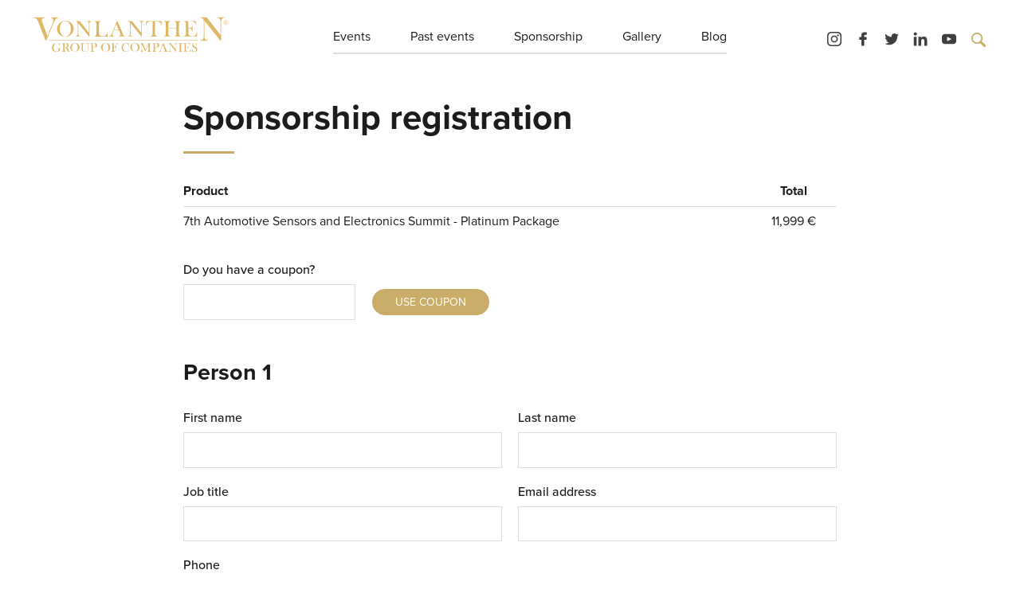

--- FILE ---
content_type: text/html; charset=UTF-8
request_url: https://www.vonlanthenevents.com/en/registration/300-7th-automotive-sensors-and-electronics-summit/758-platinum
body_size: 11946
content:
<!DOCTYPE html>
<html lang="en">

<head>
    <meta charset="utf-8" />
    <meta name="viewport" content="width=device-width, initial-scale=1">
    <link rel="stylesheet" type="text/css" href="/assets/nls/nls1193924236.min.css" />
<script type="text/javascript" src="/assets/nls/nls2712671117.min.js"></script>
<script type="text/javascript">
/*<![CDATA[*/
(function(a,g,h,l,m){var d=navigator.userAgent.match(/MSIE (\d+\.\d+);/),f=(d=d&&d[1]?Number(d):null)&&7.1>d?document.createElement("div"):null;a.nlsc||(a.nlsc={resMap:{}});a.nlsc.normUrl=function(c){if(!c)return null;f&&(f.innerHTML='<a href="'+c+'"></a>',c=f.firstChild.href);return g&&c.match(g)||h&&!c.match(h)?null:c.replace(/\?*&*(_=\d+)?&*$/g,"")};a.nlsc.h=function(c){var b=0,a;for(a=0;a<c.length;a++)b=(b<<5)-b+c.charCodeAt(a)&1073741823;return""+b};a.nlsc.fetchMap=function(){if(!a.nlsc.fetched){for(var c,
b=0,e=a(document).find("script[src]");b<e.length;b++)if(c=this.normUrl(e[b].src?e[b].src:e[b].href))this.resMap[c]={h:a.nlsc.h(c),d:1};a.nlsc.fetched=1}};a.nlsc.smap=function(){var a="[",b;for(b in this.resMap)a+='"'+this.resMap[b].h+'",';return a.replace(/,$/,"")+"]"};var k={global:!0,beforeSend:function(c,b){a.nlsc.fetched||a.nlsc.fetchMap();if("script"!=b.dataType)return l&&(b.url=m(b.url)),!0;var e=b.url=a.nlsc.normUrl(b.url);if(!e)return!0;var d=a.nlsc.resMap[e];if(d){if(d.d)return!1}else a.nlsc.resMap[e]=
{h:a.nlsc.h(e),d:1};return!0}};d&&(k.dataFilter=function(a,b){return b&&"html"!=b&&"text"!=b?a:a.replace(/(<script[^>]+)defer(=[^\s>]*)?/ig,"$1")});a.ajaxSetup(k);a(document).ready(function(){a.nlsc.fetchMap()})})(jQuery,null,null,0,function(url){if (!url.match(/\?/))url += "?";return url + "&nlsc_map=" + $.nlsc.smap();});
/*]]>*/
</script>
<title>7th Automotive Sensors and Electronics Summit - Registration | Vonlanthen</title>

    
    <link rel="stylesheet" href="https://use.typekit.net/waz4ulk.css">
        <link rel="shortcut icon" href="/favicon.ico">
    
    <meta name="facebook-domain-verification" content="e8q6tjhhbyoen5sv6utluj79xrug3w" />

    
    
<!-- Global site tag (gtag.js) - Google Analytics -->
<script async src="https://www.googletagmanager.com/gtag/js?id=G-SNWQD2SVE3"></script>
<script>
  window.dataLayer = window.dataLayer || [];
  function gtag(){dataLayer.push(arguments);}
  gtag('js', new Date());

  gtag('config', 'G-SNWQD2SVE3');
</script>

<!-- Google Tag Manager -->
<script>(function(w,d,s,l,i){w[l]=w[l]||[];w[l].push({'gtm.start':
new Date().getTime(),event:'gtm.js'});var f=d.getElementsByTagName(s)[0],
j=d.createElement(s),dl=l!='dataLayer'?'&l='+l:'';j.async=true;j.src=
'https://www.googletagmanager.com/gtm.js?id='+i+dl;f.parentNode.insertBefore(j,f);
})(window,document,'script','dataLayer','GTM-5LXMBVW');</script>
<!-- End Google Tag Manager -->

<script src="//code.jivosite.com/widget/i1gVkzKxpi" async></script>

<script data-cfasync="false" nonce="6161a435-52ad-4004-8aeb-a3e5ae818149">try{(function(w,d){!function(j,k,l,m){if(j.zaraz)console.error("zaraz is loaded twice");else{j[l]=j[l]||{};j[l].executed=[];j.zaraz={deferred:[],listeners:[]};j.zaraz._v="5874";j.zaraz._n="6161a435-52ad-4004-8aeb-a3e5ae818149";j.zaraz.q=[];j.zaraz._f=function(n){return async function(){var o=Array.prototype.slice.call(arguments);j.zaraz.q.push({m:n,a:o})}};for(const p of["track","set","debug"])j.zaraz[p]=j.zaraz._f(p);j.zaraz.init=()=>{var q=k.getElementsByTagName(m)[0],r=k.createElement(m),s=k.getElementsByTagName("title")[0];s&&(j[l].t=k.getElementsByTagName("title")[0].text);j[l].x=Math.random();j[l].w=j.screen.width;j[l].h=j.screen.height;j[l].j=j.innerHeight;j[l].e=j.innerWidth;j[l].l=j.location.href;j[l].r=k.referrer;j[l].k=j.screen.colorDepth;j[l].n=k.characterSet;j[l].o=(new Date).getTimezoneOffset();if(j.dataLayer)for(const t of Object.entries(Object.entries(dataLayer).reduce((u,v)=>({...u[1],...v[1]}),{})))zaraz.set(t[0],t[1],{scope:"page"});j[l].q=[];for(;j.zaraz.q.length;){const w=j.zaraz.q.shift();j[l].q.push(w)}r.defer=!0;for(const x of[localStorage,sessionStorage])Object.keys(x||{}).filter(z=>z.startsWith("_zaraz_")).forEach(y=>{try{j[l]["z_"+y.slice(7)]=JSON.parse(x.getItem(y))}catch{j[l]["z_"+y.slice(7)]=x.getItem(y)}});r.referrerPolicy="origin";r.src="/cdn-cgi/zaraz/s.js?z="+btoa(encodeURIComponent(JSON.stringify(j[l])));q.parentNode.insertBefore(r,q)};["complete","interactive"].includes(k.readyState)?zaraz.init():j.addEventListener("DOMContentLoaded",zaraz.init)}}(w,d,"zarazData","script");window.zaraz._p=async d$=>new Promise(ea=>{if(d$){d$.e&&d$.e.forEach(eb=>{try{const ec=d.querySelector("script[nonce]"),ed=ec?.nonce||ec?.getAttribute("nonce"),ee=d.createElement("script");ed&&(ee.nonce=ed);ee.innerHTML=eb;ee.onload=()=>{d.head.removeChild(ee)};d.head.appendChild(ee)}catch(ef){console.error(`Error executing script: ${eb}\n`,ef)}});Promise.allSettled((d$.f||[]).map(eg=>fetch(eg[0],eg[1])))}ea()});zaraz._p({"e":["(function(w,d){})(window,document)"]});})(window,document)}catch(e){throw fetch("/cdn-cgi/zaraz/t"),e;};</script></head>

<body class="--white-background">
    <div class="header">
        <div class="header__container">
            <a class="header__logo" href="/">
                <h1>Vonlanthen</h1>
            </a>

            <div class="header__menu">
                <div class="nav">
                    <ul id="yw0">
<li id="menu_1"><a href="/en/events">Events</a></li>
<li id="menu_8"><a href="/en/past-events">Past events</a></li>
<li id="menu_9"><a href="/en/sponsorship">Sponsorship</a></li>
<li id="menu_10"><a href="/en/gallery">Gallery</a></li>
<li id="menu_2"><a href="/en/blog">Blog</a></li>
</ul>                </div>
            </div>

            <div class="header__social">
                <div class="social">
                    <ul>
                                                                            <li>
                                <a href="https://www.instagram.com/vonlanthenofficial/" target="_blank">
                                    <span class="social__icon">
                                        <svg fill="currentColor" viewBox="0 0 512 512" xmlns="http://www.w3.org/2000/svg"><path d="m370.6.1h-229.2c-78.1.1-141.2 63.2-141.3 141.3v229.4c.1 77.9 63.2 141.2 141.3 141.2h229.4c77.9-.1 141.2-63.2 141.3-141.3v-229.3c-.3-78.1-63.4-141.2-141.5-141.3zm95.9 370.5c-.1 52.9-42.9 95.8-95.9 95.9h-229.2c-52.9-.1-95.8-42.9-95.9-95.9v-229.2c.1-52.9 42.9-95.8 95.9-95.9h229.4c52.9.1 95.8 42.9 95.9 95.9z"/><path d="m256 130.3c-69.4 0-125.7 56.3-125.7 125.7s56.2 125.7 125.7 125.7 125.7-56.3 125.7-125.7-56.3-125.7-125.7-125.7zm0 208.1c-45.5 0-82.4-36.9-82.4-82.4s36.9-82.4 82.4-82.4 82.4 36.9 82.4 82.4-36.9 82.4-82.4 82.4z"/><path d="m387 93.6c-17.5.1-31.7 14.4-31.6 31.9s14.4 31.7 31.9 31.6 31.7-14.4 31.6-31.9c0-8.4-3.4-16.5-9.4-22.4-6-6-14.1-9.3-22.5-9.2z"/></svg>                                    </span>
                                </a>
                            </li>
                                                    <li>
                                <a href="https://www.facebook.com/vonlanthengroup/" target="_blank">
                                    <span class="social__icon">
                                        <svg fill="currentColor" viewBox="0 0 512 512" xmlns="http://www.w3.org/2000/svg"><path d="m378.4 11.2h-63.5c-61.5-3.5-114.2 43.6-117.7 105.1-.3 5.1-.2 10.3.2 15.4v55.6h-63.9c-5.5 0-10 4.5-10 10v80.4c0 5.5 4.5 10 10 10h63.9v203.3c0 5.5 4.5 10 10 10h83.3c5.5 0 10-4.5 10-10v-203.1h74.7c5.5 0 10-4.5 10-10 0-.1 0-.1 0-.2v-80.4c0-5.5-4.5-10-10-10h-74.7v-47.2c0-22.6 5.4-34.2 34.9-34.2h42.9c5.5 0 10-4.5 10-10v-74.6c.1-5.5-4.4-10-9.9-10.1-.1 0-.1 0-.2 0z"/></svg>                                    </span>
                                </a>
                            </li>
                                                    <li>
                                <a href="https://twitter.com/VonlanthenGroup" target="_blank">
                                    <span class="social__icon">
                                        <svg fill="currentColor" viewBox="0 0 512 512" xmlns="http://www.w3.org/2000/svg"><path d="m162.8 465c160.8 1.1 292-128.4 293.1-289.1 0-1.3 0-2.6 0-3.9 0-4.4 0-8.8-.3-13.4 20.1-14.6 37.5-32.7 51.3-53.4-18.8 8.4-38.8 13.8-59.2 16.2 21.5-12.9 37.6-33.1 45.3-57-20.2 12-42.3 20.5-65.4 25-38.9-41.4-104.1-43.4-145.6-4.4-26.7 25.2-38.1 62.7-29.7 98.4-82.8-4.1-160-43.2-212.3-107.5-27.4 47-13.4 107.2 31.8 137.5-16.4-.5-32.4-4.9-46.8-12.9v1.2c.1 49 34.6 91.2 82.7 100.9-15.2 4.1-31.1 4.7-46.5 1.7 13.5 41.9 52.2 70.6 96.2 71.4-36.4 28.7-81.4 44.3-127.8 44.4-8.2 0-16.4-.5-24.5-1.4 47 30.3 101.8 46.3 157.7 46.3"/></svg>                                    </span>
                                </a>
                            </li>
                                                    <li>
                                <a href="https://www.linkedin.com/company/vonlanthen-group/" target="_blank">
                                    <span class="social__icon">
                                        <svg fill="currentColor" viewBox="0 0 512 512" xmlns="http://www.w3.org/2000/svg"><path d="m24.6 175.8h99.2v319h-99.2zm49.8-158.6c31.8 0 57.5 25.8 57.5 57.5s-25.8 57.5-57.5 57.5-57.5-25.8-57.5-57.5c-.1-31.8 25.7-57.5 57.5-57.5"/><path d="m186.1 175.8h95v43.7h1.3c19.4-33.1 55.5-52.9 93.9-51.4 100.3 0 118.9 66 118.9 152v174.8h-99v-155.2c0-37.1-.6-84.6-51.4-84.6-51.6 0-59.4 40.4-59.4 81.9v157.9h-99v-319z"/></svg>                                    </span>
                                </a>
                            </li>
                                                    <li>
                                <a href="https://www.youtube.com/channel/UCE4rVCQXCribf_6id_sx75Q/featured" target="_blank">
                                    <span class="social__icon">
                                        <svg fill="currentColor" viewBox="0 0 512 512" xmlns="http://www.w3.org/2000/svg"><path d="m405.7 74.8h-299.4c-58.7 0-106.3 47.7-106.3 106.4v149.6c0 58.7 47.6 106.3 106.3 106.3h299.3c58.7 0 106.3-47.6 106.3-106.3v-149.6c.1-58.7-47.5-106.4-106.2-106.4zm-72 188.5-140 66.8c-3.7 1.8-8-.9-8-5.1v-137.7c0-4.2 4.4-6.9 8.2-5l140 70.9c4.1 2.1 4.1 8.1-.2 10.1z"/></svg>                                    </span>
                                </a>
                            </li>
                                                <li class="social__visible">
                            <form class="search" action="/en/search/index" method="GET">
                                <input type="search" name="q" value="">
                            </form>
                        </li>
                    </ul>
                </div>
            </div>

            <div id="burger" class="burger">
                <div class="burger__inside"></div>
            </div>
        </div>
    </div>

    
        
    <div class="sector sector--padding sector--form">
        <div class="sector__container">

                            <h1 class="sector__title">Sponsorship registration</h1>
                        <form class="bform" id="event-registration" action="/en/registration/300-7th-automotive-sensors-and-electronics-summit/758-platinum" method="post">
<input type="hidden" value="Zmd1SmpzMW82Zk9rdGxoMEtNMmxDXzg2OGxubVpjSnXdxRFUw0Mc4phCO-VmdvFqewup7yB20qujy1L4dkKtgQ==" name="YII_CSRF_TOKEN" />            <div class="basket basket--standalone">
                <table>
                    <thead>
                    <tr>
                        <th>Product</th>
                                                <th>Total</th>
                    </tr>
                    </thead>
                    <tbody>
                    <tr id="basket__package" data-href="758-platinum">
                        <td>7th Automotive Sensors and Electronics Summit - Platinum Package</td>

                                                <td id="basket__package__price">11,999 €</td>
                    </tr>

                    <tr id="basket__coupon">
                                            </tr>
                    </tbody>
                </table>
            </div>

            <div class="bform">

                <fieldset class="bform__fieldset bform__fieldset--coupon">
                                        <label class="bform__label">
                        Do you have a coupon?                    </label>
                    <div class="bform__coupon">
                        <input class="bform__input" name="EventRegistration[coupon]" id="EventRegistration_coupon" type="text" />                        <input class="btn btn--g btn--wtext" name="yt0" type="button" value="Use coupon" />                    </div>
                </fieldset>

                <div id="people">
                                                                                    <fieldset
                                class="bform__fieldset bform__fieldset--person">
                            <div class="bform__fieldset-head">
                                <h2>Person <span class="person--id">1</span></h2>
                            </div>
                            <div class="bform__items">
                                <div class="bform__item">
                                    <label class="bform__label">
                                        First name                                    </label>
                                    <input class="bform__input" name="EventRegistrationPerson[0][first_name]"
                                           type="text" required/>
                                </div>
                                <div class="bform__item">
                                    <label class="bform__label">
                                        Last name                                    </label>
                                    <input class="bform__input" name="EventRegistrationPerson[0][last_name]"
                                           type="text" required/>
                                </div>
                                <div class="bform__item">
                                    <label class="bform__label">
                                        Job title                                    </label>
                                    <input class="bform__input" name="EventRegistrationPerson[0][job_title]"
                                           type="text"/>
                                </div>
                                <div class="bform__item">
                                    <label class="bform__label">
                                        Email address                                    </label>
                                    <input class="bform__input" name="EventRegistrationPerson[0][email]"
                                           type="email" required/>
                                </div>
                                <div class="bform__item">
                                    <label class="bform__label">
                                        Phone                                    </label>
                                    <input class="bform__input" type="tel"
                                           name="EventRegistrationPerson[0][phone]" required/>
                                </div>
                                <div class="bform__item bform__item--wide">
                                    <label class="bform__label">
                                        Additional information                                    </label>
                                    <textarea class="bform__input bform__input--textarea"
                                              name="EventRegistrationPerson[0][additional_information]"></textarea>
                                </div>
                            </div>
                        </fieldset>
                                    </div>


                <fieldset class="bform__fieldset">
                    <div class="bform__fieldset-head">
                        <h2>Billing Information</h2>
                    </div>
                    <div class="chkgrp chkgrp--radio">
                                                                            <label class="chkgrp__item chkgrp__item--inline">
                                <input value="company" checked="checked" id="company" name="EventRegistration[billing_type]" type="radio" />                                <span class="chkgrp__check"></span>
                                <div class="chkgrp__text">
                                    <div class="chkgrp__title">
                                        Company                                    </div>
                                </div>
                            </label>
                                                                                <label class="chkgrp__item chkgrp__item--inline">
                                <input value="individual" id="individual" name="EventRegistration[billing_type]" type="radio" />                                <span class="chkgrp__check"></span>
                                <div class="chkgrp__text">
                                    <div class="chkgrp__title">
                                        Individual                                    </div>
                                </div>
                            </label>
                                                                            </label>
                        <div class="form__error" id="EventRegistration_billing_type_em_" style="display:none"></div>                    </div>
                    <div class="bform__items">
                        <div class="bform__item">
                            <label class="bform__label required" for="EventRegistration_company">Company*</label>                            <input class="bform__input" name="EventRegistration[company]" id="EventRegistration_company" type="text" maxlength="255" />                            <div class="bform__error" id="EventRegistration_company_em_" style="display:none"></div>                        </div>
                        <div class="bform__item">
                            <label class="bform__label required" for="EventRegistration_country">Country*</label>                            <select class="bform__input" name="EventRegistration[country]" id="EventRegistration_country">
<option value="">Choose your country:</option>
<option value="AF">Afghanistan</option>
<option value="AX">Åland Islands</option>
<option value="AL">Albania</option>
<option value="DZ">Algeria</option>
<option value="AS">American Samoa</option>
<option value="AD">Andorra</option>
<option value="AO">Angola</option>
<option value="AI">Anguilla</option>
<option value="AQ">Antarctica</option>
<option value="AG">Antigua &amp; Barbuda</option>
<option value="AR">Argentina</option>
<option value="AM">Armenia</option>
<option value="AW">Aruba</option>
<option value="AC">Ascension Island</option>
<option value="AU">Australia</option>
<option value="AT">Austria</option>
<option value="AZ">Azerbaijan</option>
<option value="BS">Bahamas</option>
<option value="BH">Bahrain</option>
<option value="BD">Bangladesh</option>
<option value="BB">Barbados</option>
<option value="BY">Belarus</option>
<option value="BE">Belgium</option>
<option value="BZ">Belize</option>
<option value="BJ">Benin</option>
<option value="BM">Bermuda</option>
<option value="BT">Bhutan</option>
<option value="BO">Bolivia</option>
<option value="BA">Bosnia &amp; Herzegovina</option>
<option value="BW">Botswana</option>
<option value="BR">Brazil</option>
<option value="IO">British Indian Ocean Territory</option>
<option value="VG">British Virgin Islands</option>
<option value="BN">Brunei</option>
<option value="BG">Bulgaria</option>
<option value="BF">Burkina Faso</option>
<option value="BI">Burundi</option>
<option value="KH">Cambodia</option>
<option value="CM">Cameroon</option>
<option value="CA">Canada</option>
<option value="IC">Canary Islands</option>
<option value="CV">Cape Verde</option>
<option value="BQ">Caribbean Netherlands</option>
<option value="KY">Cayman Islands</option>
<option value="CF">Central African Republic</option>
<option value="EA">Ceuta &amp; Melilla</option>
<option value="TD">Chad</option>
<option value="CL">Chile</option>
<option value="CN">China</option>
<option value="CX">Christmas Island</option>
<option value="CC">Cocos (Keeling) Islands</option>
<option value="CO">Colombia</option>
<option value="KM">Comoros</option>
<option value="CG">Congo - Brazzaville</option>
<option value="CD">Congo - Kinshasa</option>
<option value="CK">Cook Islands</option>
<option value="CR">Costa Rica</option>
<option value="CI">Côte d’Ivoire</option>
<option value="HR">Croatia</option>
<option value="CU">Cuba</option>
<option value="CW">Curaçao</option>
<option value="CY">Cyprus</option>
<option value="CZ">Czechia</option>
<option value="DK">Denmark</option>
<option value="DG">Diego Garcia</option>
<option value="DJ">Djibouti</option>
<option value="DM">Dominica</option>
<option value="DO">Dominican Republic</option>
<option value="EC">Ecuador</option>
<option value="EG">Egypt</option>
<option value="SV">El Salvador</option>
<option value="GQ">Equatorial Guinea</option>
<option value="ER">Eritrea</option>
<option value="EE">Estonia</option>
<option value="ET">Ethiopia</option>
<option value="EZ">Eurozone</option>
<option value="FK">Falkland Islands</option>
<option value="FO">Faroe Islands</option>
<option value="FJ">Fiji</option>
<option value="FI">Finland</option>
<option value="FR">France</option>
<option value="GF">French Guiana</option>
<option value="PF">French Polynesia</option>
<option value="TF">French Southern Territories</option>
<option value="GA">Gabon</option>
<option value="GM">Gambia</option>
<option value="GE">Georgia</option>
<option value="DE">Germany</option>
<option value="GH">Ghana</option>
<option value="GI">Gibraltar</option>
<option value="GR">Greece</option>
<option value="GL">Greenland</option>
<option value="GD">Grenada</option>
<option value="GP">Guadeloupe</option>
<option value="GU">Guam</option>
<option value="GT">Guatemala</option>
<option value="GG">Guernsey</option>
<option value="GN">Guinea</option>
<option value="GW">Guinea-Bissau</option>
<option value="GY">Guyana</option>
<option value="HT">Haiti</option>
<option value="HN">Honduras</option>
<option value="HK">Hong Kong SAR China</option>
<option value="HU">Hungary</option>
<option value="IS">Iceland</option>
<option value="IN">India</option>
<option value="ID">Indonesia</option>
<option value="IR">Iran</option>
<option value="IQ">Iraq</option>
<option value="IE">Ireland</option>
<option value="IM">Isle of Man</option>
<option value="IL">Israel</option>
<option value="IT">Italy</option>
<option value="JM">Jamaica</option>
<option value="JP">Japan</option>
<option value="JE">Jersey</option>
<option value="JO">Jordan</option>
<option value="KZ">Kazakhstan</option>
<option value="KE">Kenya</option>
<option value="KI">Kiribati</option>
<option value="XK">Kosovo</option>
<option value="KW">Kuwait</option>
<option value="KG">Kyrgyzstan</option>
<option value="LA">Laos</option>
<option value="LV">Latvia</option>
<option value="LB">Lebanon</option>
<option value="LS">Lesotho</option>
<option value="LR">Liberia</option>
<option value="LY">Libya</option>
<option value="LI">Liechtenstein</option>
<option value="LT">Lithuania</option>
<option value="LU">Luxembourg</option>
<option value="MO">Macau SAR China</option>
<option value="MK">Macedonia</option>
<option value="MG">Madagascar</option>
<option value="MW">Malawi</option>
<option value="MY">Malaysia</option>
<option value="MV">Maldives</option>
<option value="ML">Mali</option>
<option value="MT">Malta</option>
<option value="MH">Marshall Islands</option>
<option value="MQ">Martinique</option>
<option value="MR">Mauritania</option>
<option value="MU">Mauritius</option>
<option value="YT">Mayotte</option>
<option value="MX">Mexico</option>
<option value="FM">Micronesia</option>
<option value="MD">Moldova</option>
<option value="MC">Monaco</option>
<option value="MN">Mongolia</option>
<option value="ME">Montenegro</option>
<option value="MS">Montserrat</option>
<option value="MA">Morocco</option>
<option value="MZ">Mozambique</option>
<option value="MM">Myanmar (Burma)</option>
<option value="NA">Namibia</option>
<option value="NR">Nauru</option>
<option value="NP">Nepal</option>
<option value="NL">Netherlands</option>
<option value="NC">New Caledonia</option>
<option value="NZ">New Zealand</option>
<option value="NI">Nicaragua</option>
<option value="NE">Niger</option>
<option value="NG">Nigeria</option>
<option value="NU">Niue</option>
<option value="NF">Norfolk Island</option>
<option value="KP">North Korea</option>
<option value="MP">Northern Mariana Islands</option>
<option value="NO">Norway</option>
<option value="OM">Oman</option>
<option value="PK">Pakistan</option>
<option value="PW">Palau</option>
<option value="PS">Palestinian Territories</option>
<option value="PA">Panama</option>
<option value="PG">Papua New Guinea</option>
<option value="PY">Paraguay</option>
<option value="PE">Peru</option>
<option value="PH">Philippines</option>
<option value="PN">Pitcairn Islands</option>
<option value="PL">Poland</option>
<option value="PT">Portugal</option>
<option value="PR">Puerto Rico</option>
<option value="QA">Qatar</option>
<option value="RE">Réunion</option>
<option value="RO">Romania</option>
<option value="RU">Russia</option>
<option value="RW">Rwanda</option>
<option value="WS">Samoa</option>
<option value="SM">San Marino</option>
<option value="ST">São Tomé &amp; Príncipe</option>
<option value="SA">Saudi Arabia</option>
<option value="SN">Senegal</option>
<option value="RS">Serbia</option>
<option value="SC">Seychelles</option>
<option value="SL">Sierra Leone</option>
<option value="SG">Singapore</option>
<option value="SX">Sint Maarten</option>
<option value="SK">Slovakia</option>
<option value="SI">Slovenia</option>
<option value="SB">Solomon Islands</option>
<option value="SO">Somalia</option>
<option value="ZA">South Africa</option>
<option value="GS">South Georgia &amp; South Sandwich Islands</option>
<option value="KR">South Korea</option>
<option value="SS">South Sudan</option>
<option value="ES">Spain</option>
<option value="LK">Sri Lanka</option>
<option value="BL">St. Barthélemy</option>
<option value="SH">St. Helena</option>
<option value="KN">St. Kitts &amp; Nevis</option>
<option value="LC">St. Lucia</option>
<option value="MF">St. Martin</option>
<option value="PM">St. Pierre &amp; Miquelon</option>
<option value="VC">St. Vincent &amp; Grenadines</option>
<option value="SD">Sudan</option>
<option value="SR">Suriname</option>
<option value="SJ">Svalbard &amp; Jan Mayen</option>
<option value="SZ">Swaziland</option>
<option value="SE">Sweden</option>
<option value="CH">Switzerland</option>
<option value="SY">Syria</option>
<option value="TW">Taiwan</option>
<option value="TJ">Tajikistan</option>
<option value="TZ">Tanzania</option>
<option value="TH">Thailand</option>
<option value="TL">Timor-Leste</option>
<option value="TG">Togo</option>
<option value="TK">Tokelau</option>
<option value="TO">Tonga</option>
<option value="TT">Trinidad &amp; Tobago</option>
<option value="TA">Tristan da Cunha</option>
<option value="TN">Tunisia</option>
<option value="TR">Turkey</option>
<option value="TM">Turkmenistan</option>
<option value="TC">Turks &amp; Caicos Islands</option>
<option value="TV">Tuvalu</option>
<option value="UM">U.S. Outlying Islands</option>
<option value="VI">U.S. Virgin Islands</option>
<option value="UG">Uganda</option>
<option value="UA">Ukraine</option>
<option value="AE">United Arab Emirates</option>
<option value="GB">United Kingdom</option>
<option value="UN">United Nations</option>
<option value="US">United States</option>
<option value="UY">Uruguay</option>
<option value="UZ">Uzbekistan</option>
<option value="VU">Vanuatu</option>
<option value="VA">Vatican City</option>
<option value="VE">Venezuela</option>
<option value="VN">Vietnam</option>
<option value="WF">Wallis &amp; Futuna</option>
<option value="EH">Western Sahara</option>
<option value="YE">Yemen</option>
<option value="ZM">Zambia</option>
<option value="ZW">Zimbabwe</option>
</select>                            <div class="bform__error" id="EventRegistration_country_em_" style="display:none"></div>                        </div>
                        <div class="bform__item">
                            <label class="bform__label required" for="EventRegistration_address">Address*</label>                            <input class="bform__input" name="EventRegistration[address]" id="EventRegistration_address" type="text" maxlength="255" />                            <div class="bform__error" id="EventRegistration_address_em_" style="display:none"></div>                        </div>
                        <div class="bform__item">
                            <label class="bform__label required" for="EventRegistration_zip">Post Code*</label>                            <input class="bform__input" name="EventRegistration[zip]" id="EventRegistration_zip" type="text" maxlength="255" />                            <div class="bform__error" id="EventRegistration_zip_em_" style="display:none"></div>                        </div>
                        <div class="bform__item">
                            <label class="bform__label required" for="EventRegistration_city">City*</label>                            <input class="bform__input" name="EventRegistration[city]" id="EventRegistration_city" type="text" maxlength="255" />                            <div class="bform__error" id="EventRegistration_city_em_" style="display:none"></div>                        </div>
                        <div class="bform__item">
                            <label class="bform__label" for="EventRegistration_vat">VAT ID of the company</label>                            <input class="bform__input" name="EventRegistration[vat]" id="EventRegistration_vat" type="text" maxlength="255" />                            <div class="bform__error" id="EventRegistration_vat_em_" style="display:none"></div>                        </div>
                        <div class="bform__item">
                            <label class="bform__label required" for="EventRegistration_email">Email*</label>                            <input class="bform__input" name="EventRegistration[email]" id="EventRegistration_email" type="email" maxlength="255" />                            <div class="bform__error" id="EventRegistration_email_em_" style="display:none"></div>                        </div>
                    </div>
                </fieldset>
                                    <fieldset class="bform__fieldset" id="summary">
                        <div class="bform__fieldset-head">
                            <h2>Summary</h2>
                        </div>
                        <div class="basket">
                            <table>
                                <thead>
                                <tr>
                                    <th>Product</th>

                                                                        <th>Total</th>
                                </tr>
                                </thead>
                                <tbody>
                                <tr>
                                    <td>7th Automotive Sensors and Electronics Summit - Platinum Package</td>

                                    
                                    <td>11,999 €</td>
                                </tr>
                                
                                                                </tbody>
                                <tfoot>
                                <tr>
                                    <td >Total</td>
                                    <td>11,999 €</td>
                                </tr>
                                </tfoot>
                            </table>
                        </div>
                        <div class="bform__item bform__item--wide">
                            You may be required to account for VAT under the reverse charge procedure according to the local VAT rules in your country.                        </div>
                    </fieldset>
                
                                    <fieldset class="bform__fieldset">
                        <div class="bform__fieldset-head bform__fieldset-head--small-space">
                            <h2>Payment</h2>
                        </div>
                        <div class="chkgrp chkgrp--radio">
                                                                                        <label class="chkgrp__item">
                                    <input value="1" checked="checked" id="1" name="EventRegistration[payment_method_id]" type="radio" />                                    <span class="chkgrp__check"></span>
                                    <div class="chkgrp__text">
                                        <div class="chkgrp__title">
                                            Bank Transfer                                        </div>
                                                                            </div>
                                </label>
                                                                                            <label class="chkgrp__item">
                                    <input value="2" id="2" name="EventRegistration[payment_method_id]" type="radio" />                                    <span class="chkgrp__check"></span>
                                    <div class="chkgrp__text">
                                        <div class="chkgrp__title">
                                            Credit card                                        </div>
                                                                            </div>
                                </label>
                                                                                        <div class="form__error" id="EventRegistration_payment_method_id_em_" style="display:none"></div>                        </div>
                    </fieldset>
                                <fieldset class="bform__fieldset">
                    <div class="bform__fieldset-head bform__fieldset-head--small-space">
                        <h2>Terms</h2>
                    </div>
                    <div class="chkgrp">
                        <label class="chkgrp__item" for="EventRegistration_tos_agreement">

                            <input id="ytEventRegistration_tos_agreement" type="hidden" value="0" name="EventRegistration[tos_agreement]" /><input type="checkbox" name="EventRegistration[tos_agreement]" id="EventRegistration_tos_agreement" value="1" />                            <span class="chkgrp__check"></span>
                            <div class="chkgrp__text">
                                <div class="chkgrp__title">
                                    <div>
<p>By sending this form, I&nbsp;confirm that I&nbsp;have read and accepted the <a href="http://vonlanthengroup.com/en/termsandconditions.html">Terms and Conditions</a> and <a href="http://vonlanthengroup.com/en/privacypolicy">Privacy Policy</a>.</p>
</div>                                </div>
                            </div>
                            <div class="form__error" id="EventRegistration_tos_agreement_em_" style="display:none"></div>                        </label>

                    </div>
                </fieldset>

                <div class="notifications">
                    
                    <div id="event-registration_es_" class="errorSummary" style="display:none"><p>Please fix the following input errors:</p>
<ul><li>dummy</li></ul></div>                </div>

                <div class="bform__buttons">
                    <button class="btn btn--g btn--form">Send registration</button>
                </div>
                <input name="EventRegistration[www]" id="EventRegistration_www" type="hidden" />                <div class="form__error" id="EventRegistration_www_em_" style="display:none"></div>                            </div>
            </form>

        </div>
    </div>



        <div class="section section--footer">
            <div class="section__container">
                <div class="newsletter">
                    <div class="newsletter__container">
                        <h2 class="newsletter__title">Stay informed with event updates</h2>
<div id="newsletter-ajax-content">
    
        
    <form id="subscribe-form" action="/en/registration/300-7th-automotive-sensors-and-electronics-summit/758-platinum" method="post">
<input type="hidden" value="Zmd1SmpzMW82Zk9rdGxoMEtNMmxDXzg2OGxubVpjSnXdxRFUw0Mc4phCO-VmdvFqewup7yB20qujy1L4dkKtgQ==" name="YII_CSRF_TOKEN" />
    <div class="newsletter__inputs">

                <select class="newsletter__select" name="Subscriber[event_category_id]" id="Subscriber_event_category_id">
<option value="">Select industry field</option>
<option value="1">Pharma</option>
<option value="2">Automotive</option>
<option value="16">Executive Assistant</option>
<option value="6">Business intelligence</option>
<option value="3">Sport science</option>
<option value="4">Cross Industry</option>
<option value="5">Digital</option>
<option value="13">Food</option>
<option value="14">Finance</option>
<option value="15">Round Table </option>
</select>        
        <input class="newsletter__input" placeholder="Email" name="Subscriber[mail]" id="Subscriber_mail" type="email" maxlength="255" />        
        <input class="newsletter__input newsletter__input--honey" name="Subscriber[honeyAttribute]" id="Subscriber_honeyAttribute" type="text" />        
        <button type="submit" class="newsletter__btn">Get updates</button>
    </div>

    <div class="newsletter__errors" id="subscribe-form_es_" style="display:none">
<ul><li>dummy</li></ul></div>
        <p class="newsletter__privacy">By subscribing you have read and agreed to our <a target="_blank" href="/en/terms-conditions">Terms & Conditions</a> and <a target="_blank" href="/en/privacy-policy">GDPR</a>.</p>
    
    </form>    
        
</div>



                    </div>
                </div>

                <div class="footer">
                    <div class="footer__container">
                        <div class="footer__menus">
                            <ul class="footer__menu footer__menu--strong" id="yw1">
<li id="menu_5"><a href="/en/about-us">About Us</a></li>
<li id="menu_3"><a href="/en/career">Careers</a></li>
<li id="menu_11"><a href="/en/speaking">Speaking</a></li>
<li id="menu_12"><a href="/en/contact">Contact</a></li>
</ul>                            <ul class="footer__menu" id="yw2">
<li id="menu_7"><a href="/en/frequently-asked-questions">FAQ</a></li>
<li id="menu_6"><a href="/en/privacy-policy">GDPR</a></li>
<li id="menu_4"><a href="/en/terms-conditions">Terms &amp; Conditions</a></li>
</ul>                        </div>


                        <div class="footer__r">
                            <ul class="footer__contact">
                                                                <li><a href="/cdn-cgi/l/email-protection#4129242d2d2e01372e2f2d202f3529242f2437242f35326f222e2c7f"><span class="__cf_email__" data-cfemail="137b767f7f7c53657c7d7f727d677b767d7665767d67603d707c7e">[email&#160;protected]</span></a></li>
                                <li><a href="tel:+420 777 717 488<br />
">+420 777 717 488<br />
</a></li>
                            </ul>

                            <p class="footer__create">
                                Made by <a class="footer__x" href="https://www.xproduction.cz" target="_blank"><svg viewBox="0 0 50.17 50.17" xmlns="http://www.w3.org/2000/svg">
                                        <g fill-rule="evenodd">
                                            <path d="m2.36 47.81a8.11 8.11 0 0 0 11.44 0l11.56-11.56a5.59 5.59 0 0 1 7.16.18 5.2 5.2 0 0 1 1.48 4.44 8.18 8.18 0 0 0 13.83 6.94 8.11 8.11 0 0 0 0-11.44 7.49 7.49 0 0 0 -6.27-2.49 8.11 8.11 0 0 1 -6.29-2.36 8.4 8.4 0 0 1 -2.28-7 8.12 8.12 0 0 1 8.41-6.86 5.12 5.12 0 0 0 4.07-1.5l2.36-2.36a8.11 8.11 0 0 0 0-11.44 8.11 8.11 0 0 0 -11.44 0l-11.3 11.28-11.29-11.28a8.11 8.11 0 0 0 -11.44 0 8.11 8.11 0 0 0 0 11.44l11.28 11.28-11.28 11.29a8.11 8.11 0 0 0 0 11.44z" />
                                            <path d="m40.85 30.12a4.51 4.51 0 1 0 -4.58-4.53 4.5 4.5 0 0 0 4.58 4.53zm-3.67-4.53a3.66 3.66 0 1 1 3.67 3.77 3.64 3.64 0 0 1 -3.67-3.77zm2.71.36h.91l1.37 2.26h.88l-1.48-2.29a1.36 1.36 0 0 0 1.35-1.44c0-1-.61-1.47-1.84-1.47h-2v5.2h.78v-2.21zm0-.67v-1.61h1.11c.55 0 1.13.12 1.13.77s-.6.84-1.26.84z" />
                                        </g>
                                    </svg><span>X Production s.r.o.</span></a>
                            </p>
                        </div>
                    </div>
                </div>
            </div>
        </div>

        

    <!-- Google Tag Manager (noscript) -->
<noscript><iframe src="https://www.googletagmanager.com/ns.html?id=GTM-5LXMBVW"
height="0" width="0" style="display:none;visibility:hidden"></iframe></noscript>
<!-- End Google Tag Manager (noscript) -->


    <!-- Start of HubSpot Embed Code -->
    <script data-cfasync="false" src="/cdn-cgi/scripts/5c5dd728/cloudflare-static/email-decode.min.js"></script><script type="text/javascript" id="hs-script-loader" async defer src="//js.hs-scripts.com/5003964.js"></script>
    <!-- End of HubSpot Embed Code -->

    <script type="text/javascript" src="/assets/nls/nls735189614.min.js"></script>
<script type="text/javascript">
/*<![CDATA[*/

    
    var quantity = 1;
    var range = [1];
    var coupon = undefined;
    var country = $("#EventRegistration_country").val();
    var billingType = $("#EventRegistration_billing_type").val();
   
    $("body").on("click", ".bform__coupon .btn", function () {
        coupon = $(".bform__coupon input").val();
        updateForm(parseInt($(".quantity__num").val()), coupon, country, billingType);
    });
    
    $(".basket--standalone").on("change", ".quantity__num", function () {
        updateFormPeople(parseInt($(this).val()));
    });
    
    $(".basket--standalone").on("click", ".quantity__mod", function() {
        updateFormPeople(parseInt($(".quantity__num").val()));
    });
    
    
    $("[name='EventRegistration[billing_type]']").on("change", function () {
    console.log($(this).val());
        billingType = $(this).val();
        updateForm(parseInt($(".quantity__num").val()), coupon, country, billingType);
    });
    
    
    $("#EventRegistration_country").on("change", function () {
        country = $("#EventRegistration_country").val();
        updateForm(parseInt($(".quantity__num").val()), coupon, country, billingType);
    });
    
    function updateFormPeople(peopleCount)
    {
        updateForm(peopleCount, coupon, country, billingType); 
    };
        
    
    

jQuery(function($) {
jQuery('#event-registration').yiiactiveform({'validateOnSubmit':true,'validateOnType':false,'beforeValidate':function(form) {showLoading("body"); return true;},'afterValidate':function(form, data, hasError){
                        
                        
                        var $form = $("#event-registration");
                        var settings = $form.data("settings");
                        settings.submitting = true;
                        settings.validationUrl = "/en/registration/300/758";
                        $.fn.yiiactiveform.validate($form, function(data) {
                            var hasError = !$.isEmptyObject(data);
                            $.each(settings.attributes, function () {
                                $.fn.yiiactiveform.updateInput(this, data, $form) || hasError;
                            });
                            if (hasError)
                                return false;
                        })
                        if (hasError)
                        {
                            hideLoading("body");
                        }
                        return !hasError;
                    },'attributes':[{'id':'EventRegistration_billing_type','inputID':'EventRegistration_billing_type','errorID':'EventRegistration_billing_type_em_','model':'EventRegistration','name':'billing_type','enableAjaxValidation':true,'clientValidation':function(value, messages, attribute) {

if(jQuery.trim(value)!='') {
	
if(value.length>255) {
	messages.push("Billing Type is too long (maximum is 255 characters).");
}

}


if(jQuery.trim(value)=='') {
	messages.push("Attribute \"Billing Type\" cannot be blank.");
}

},'summary':true},{'id':'EventRegistration_company','inputID':'EventRegistration_company','errorID':'EventRegistration_company_em_','model':'EventRegistration','name':'company','enableAjaxValidation':true,'clientValidation':function(value, messages, attribute) {

if(jQuery.trim(value)!='') {
	
if(value.length>255) {
	messages.push("Company is too long (maximum is 255 characters).");
}

}


if(jQuery.trim(value)=='') {
	messages.push("Attribute \"Company\" cannot be blank.");
}

},'summary':true},{'id':'EventRegistration_country','inputID':'EventRegistration_country','errorID':'EventRegistration_country_em_','model':'EventRegistration','name':'country','enableAjaxValidation':true,'clientValidation':function(value, messages, attribute) {

if(jQuery.trim(value)!='') {
	
if(value.length>255) {
	messages.push("Country is too long (maximum is 255 characters).");
}

}


if(jQuery.trim(value)=='') {
	messages.push("Attribute \"Country\" cannot be blank.");
}

},'summary':true},{'id':'EventRegistration_address','inputID':'EventRegistration_address','errorID':'EventRegistration_address_em_','model':'EventRegistration','name':'address','enableAjaxValidation':true,'clientValidation':function(value, messages, attribute) {

if(jQuery.trim(value)!='') {
	
if(value.length>255) {
	messages.push("Address is too long (maximum is 255 characters).");
}

}


if(jQuery.trim(value)=='') {
	messages.push("Attribute \"Address\" cannot be blank.");
}

},'summary':true},{'id':'EventRegistration_zip','inputID':'EventRegistration_zip','errorID':'EventRegistration_zip_em_','model':'EventRegistration','name':'zip','enableAjaxValidation':true,'clientValidation':function(value, messages, attribute) {

if(jQuery.trim(value)!='') {
	
if(value.length>255) {
	messages.push("Post Code is too long (maximum is 255 characters).");
}

}


if(jQuery.trim(value)=='') {
	messages.push("Attribute \"Post Code\" cannot be blank.");
}

},'summary':true},{'id':'EventRegistration_city','inputID':'EventRegistration_city','errorID':'EventRegistration_city_em_','model':'EventRegistration','name':'city','enableAjaxValidation':true,'clientValidation':function(value, messages, attribute) {

if(jQuery.trim(value)!='') {
	
if(value.length>255) {
	messages.push("City is too long (maximum is 255 characters).");
}

}


if(jQuery.trim(value)=='') {
	messages.push("Attribute \"City\" cannot be blank.");
}

},'summary':true},{'id':'EventRegistration_vat','inputID':'EventRegistration_vat','errorID':'EventRegistration_vat_em_','model':'EventRegistration','name':'vat','enableAjaxValidation':true,'clientValidation':function(value, messages, attribute) {

if(jQuery.trim(value)!='') {
	
if(value.length>255) {
	messages.push("VAT ID of the company is too long (maximum is 255 characters).");
}

}

},'summary':true},{'id':'EventRegistration_email','inputID':'EventRegistration_email','errorID':'EventRegistration_email_em_','model':'EventRegistration','name':'email','enableAjaxValidation':true,'clientValidation':function(value, messages, attribute) {

if(jQuery.trim(value)!='') {
	
if(value.length>255) {
	messages.push("Email is too long (maximum is 255 characters).");
}

}



if(jQuery.trim(value)!='' && !value.match(/^[a-zA-Z0-9!#$%&'*+\/=?^_`{|}~-]+(?:\.[a-zA-Z0-9!#$%&'*+\/=?^_`{|}~-]+)*@(?:[a-zA-Z0-9](?:[a-zA-Z0-9-]*[a-zA-Z0-9])?\.)+[a-zA-Z0-9](?:[a-zA-Z0-9-]*[a-zA-Z0-9])?$/)) {
	messages.push("Email is not a valid email address.");
}


if(jQuery.trim(value)=='') {
	messages.push("Attribute \"Email\" cannot be blank.");
}

},'summary':true},{'id':'EventRegistration_payment_method_id','inputID':'EventRegistration_payment_method_id','errorID':'EventRegistration_payment_method_id_em_','model':'EventRegistration','name':'payment_method_id','enableAjaxValidation':true,'clientValidation':function(value, messages, attribute) {

if(jQuery.trim(value)!='') {
	
if(!value.match(/^\s*[+-]?\d+\s*$/)) {
	messages.push("Payment Method must be an integer.");
}

}


if(jQuery.trim(value)=='') {
	messages.push("You must select one of the payment methods.");
}

},'summary':true},{'id':'EventRegistration_tos_agreement','inputID':'EventRegistration_tos_agreement','errorID':'EventRegistration_tos_agreement_em_','model':'EventRegistration','name':'tos_agreement','enableAjaxValidation':true,'clientValidation':function(value, messages, attribute) {

if(value!=1) {
	messages.push("You have to accept our Terms of Service.");
}

},'summary':true},{'id':'EventRegistration_www','inputID':'EventRegistration_www','errorID':'EventRegistration_www_em_','model':'EventRegistration','name':'www','enableAjaxValidation':true,'summary':true},{'summary':true},{'summary':true},{'summary':true},{'summary':true},{'summary':true},{'summary':true},{'summary':true},{'summary':true},{'summary':true},{'summary':true}],'summaryID':'event\x2Dregistration_es_','errorCss':'error'});
jQuery('#subscribe-form').yiiactiveform({'validateOnSubmit':true,'validateOnType':false,'beforeValidate':function(form) {showNewsletterFormLoading(); return true;},'afterValidate':function(form, data, hasError){hideNewsletterFormLoading(); if (!hasError) {submitNewsletterForm(form, data);} return false;},'attributes':[{'id':'Subscriber_event_category_id','inputID':'Subscriber_event_category_id','errorID':'Subscriber_event_category_id_em_','model':'Subscriber','name':'event_category_id','enableAjaxValidation':true,'summary':true},{'id':'Subscriber_mail','inputID':'Subscriber_mail','errorID':'Subscriber_mail_em_','model':'Subscriber','name':'mail','enableAjaxValidation':true,'summary':true},{'id':'Subscriber_honeyAttribute','inputID':'Subscriber_honeyAttribute','errorID':'Subscriber_honeyAttribute_em_','model':'Subscriber','name':'honeyAttribute','enableAjaxValidation':true,'summary':true},{'summary':true},{'summary':true},{'summary':true},{'summary':true},{'summary':true},{'summary':true},{'summary':true},{'summary':true}],'summaryID':'subscribe\x2Dform_es_','errorCss':'error'});

    function showNewsletterFormLoading() {
        $("#newsletter-ajax-content").LoadingOverlay("show", {zIndex: 90, background: "rgba(201,172,104,0.5)", imageColor: "#ffffff"});
    }
    function hideNewsletterFormLoading() {
        $("#newsletter-ajax-content").LoadingOverlay("hide", true);
    }
    function submitNewsletterForm(form, data) {
        showNewsletterFormLoading();
        var $form = $(form);
        $.post($form.attr("action"), $form.serializeArray(), function(data){
            hideNewsletterFormLoading();
            $("#newsletter-ajax-content").html($(data).find("#newsletter-ajax-content").html());
        });
    }

});
jQuery(window).on('load',function() {

                        $("#EventRegistration_www").val("g56a1g65c1m561,6k161wa36yr6eh1r4751ut6h16787p8lkm bxgds");
                    
});
/*]]>*/
</script>
<script defer src="https://static.cloudflareinsights.com/beacon.min.js/vcd15cbe7772f49c399c6a5babf22c1241717689176015" integrity="sha512-ZpsOmlRQV6y907TI0dKBHq9Md29nnaEIPlkf84rnaERnq6zvWvPUqr2ft8M1aS28oN72PdrCzSjY4U6VaAw1EQ==" data-cf-beacon='{"version":"2024.11.0","token":"55f7eca888224360bc173fcd315f71cc","r":1,"server_timing":{"name":{"cfCacheStatus":true,"cfEdge":true,"cfExtPri":true,"cfL4":true,"cfOrigin":true,"cfSpeedBrain":true},"location_startswith":null}}' crossorigin="anonymous"></script>
</body>

</html>

--- FILE ---
content_type: text/css
request_url: https://www.vonlanthenevents.com/assets/nls/nls1193924236.min.css
body_size: 21859
content:
/** Content:
/themes/vonlanthen/scss/compiledscss-main-ec4df985.css?v=241031135600
*/
/* https://www.vonlanthenevents.com/themes/vonlanthen/scss/compiledscss-main-ec4df985.css?v=241031135600 */
@charset "UTF-8";.section__container,.sector__container,.edetail__container{animation-name:fadeIn;animation-duration:1.5s;animation-delay:0.2s;animation-fill-mode:both}.selector__tabs{animation-name:fadeIn;animation-duration:0.6s;animation-delay:0.5s;animation-fill-mode:backwards}.hero__video{animation-name:fadeInRight;animation-duration:1.5s;animation-delay:0.2s;animation-fill-mode:both}.hero__content{animation-name:fadeInLeft;animation-duration:1.5s;animation-delay:0.2s;animation-fill-mode:both}.hero__title{animation-name:fadeIn;animation-duration:1.5s;animation-delay:0.6s;animation-fill-mode:both}.hero__pagetitle,.project{animation-name:fadeInLeft;animation-duration:1.5s;animation-delay:0.2s;animation-fill-mode:both}.hero__logo,.hero__switch{animation-name:fadeIn;animation-duration:1.5s;animation-delay:0.8s;animation-fill-mode:both}.hero__scroll:after{animation-name:topDown;animation-duration:1.3s;animation-delay:1;animation-fill-mode:both;animation-iteration-count:infinite}.hero__scroll--open{animation-name:topDown;animation-duration:1.3s;animation-delay:1;animation-fill-mode:both;animation-iteration-count:infinite}.edetail__more,.egallery__slide,.detail__box{animation-name:fadeIn;animation-duration:0.5s;animation-delay:0;animation-fill-mode:both}.fp-section.active .slide-nav__prev,.fp-section.active .slide-nav__next,.fp-section.active .fp-controlArrow{animation-name:fadeIn;animation-duration:1s;animation-delay:0.8s;animation-fill-mode:both}.fp-slidesNav,.slide__container{animation-name:fadeIn;animation-duration:0.9s;animation-delay:0.3s;animation-fill-mode:backwards}.fp__tiptool{animation-name:fadeIn;animation-duration:0.5s;animation-delay:0;animation-fill-mode:both}.egallery2.active{animation-name:fadeIn;animation-duration:1.5s;animation-delay:0;animation-fill-mode:both}.gallery2__open span{animation-name:fadeInTop;animation-duration:1.5s;animation-delay:0;animation-fill-mode:both}@media (max-width:989px){.nav{animation-name:fadeIn;animation-duration:0.5s;animation-delay:0;animation-fill-mode:both}}.about__title{animation-name:fadeInTop;animation-duration:1.5s;animation-delay:0.2;animation-fill-mode:both}.numbers__col{animation-name:fadeInTop;animation-duration:0.7s;animation-delay:0.4s;animation-fill-mode:backwards}.numbers__col:nth-child(1){animation-delay:0.6s}.numbers__col:nth-child(2){animation-delay:0.8s}.numbers__col:nth-child(3){animation-delay:1s}.numbers__col:nth-child(4){animation-delay:1.2s}.numbers__col:nth-child(5){animation-delay:1.4s}.numbers__col:nth-child(6){animation-delay:1.6s}.numbers__col:nth-child(7){animation-delay:1.8s}.numbers__col:nth-child(8){animation-delay:2s}.numbers__col:nth-child(9){animation-delay:2.2s}.numbers__col:nth-child(10){animation-delay:2.4s}.numbers__col:nth-child(11){animation-delay:2.6s}.numbers__col:nth-child(12){animation-delay:2.8s}.numbers__col:nth-child(13){animation-delay:3s}.numbers__col:nth-child(14){animation-delay:3.2s}.numbers__col:nth-child(15){animation-delay:3.4s}.numbers__col:nth-child(16){animation-delay:3.6s}.numbers__col:nth-child(17){animation-delay:3.8s}.numbers__col:nth-child(18){animation-delay:4s}.numbers__col:nth-child(19){animation-delay:4.2s}.numbers__col:nth-child(20){animation-delay:4.4s}.about__text{animation-name:fadeInTop;animation-duration:1.5s;animation-delay:1.6s;animation-fill-mode:both}.about__img{animation-name:flipInY;animation-duration:1.5s;animation-delay:0.2s;animation-fill-mode:both}@media (min-width:990px){.about__img{animation-delay:1.4s}}.secret-email{animation-name:fadeIn;animation-delay:0.1s;animation-duration:0.5s;animation-fill-mode:backwards}@keyframes fadeIn{0%{opacity:0}100%{opacity:1}}@keyframes fadeInLeft{0%{opacity:0;transform:translateX(-20px)}100%{opacity:1;transform:translateX(0)}}@keyframes fadeInRight{0%{opacity:0;transform:translateX(20px)}100%{opacity:1;transform:translateX(0)}}@keyframes fadeInTop{0%{opacity:0;transform:translateY(-20px)}100%{opacity:1;transform:translateY(0)}}@keyframes topDown{0%{transform:translateY(-20px) translateX(-50%);opacity:0}30%{opacity:1}70%{opacity:1}100%{transform:translateY(0) translateX(-50%);opacity:0}}@keyframes slide{0%{opacity:0}100%{opacity:0.4}}@keyframes flipInY{from{-webkit-transform:perspective(400px) rotate3d(0,1,0,90deg);transform:perspective(400px) rotate3d(0,1,0,90deg);-webkit-animation-timing-function:ease-in;animation-timing-function:ease-in;opacity:0}40%{-webkit-transform:perspective(400px) rotate3d(0,1,0,-20deg);transform:perspective(400px) rotate3d(0,1,0,-20deg);-webkit-animation-timing-function:ease-in;animation-timing-function:ease-in}60%{-webkit-transform:perspective(400px) rotate3d(0,1,0,10deg);transform:perspective(400px) rotate3d(0,1,0,10deg);opacity:1}80%{-webkit-transform:perspective(400px) rotate3d(0,1,0,-5deg);transform:perspective(400px) rotate3d(0,1,0,-5deg)}to{-webkit-transform:perspective(400px);transform:perspective(400px)}}*:before,*:after,*{box-sizing:border-box}html,body{height:100%;width:100%;padding:0;margin:0;font-family:'proxima-nova',sans-serif;line-height:1.3;color:white;font-size:16px}body{background-color:#1b1c1d}body.--alt-background{background-color:#2b3036}body.--white-background{background-color:#fff;color:#1b1c1d}h1,h2,h3,h4,h5,h6{font-family:inherit;margin:0 0 0.5em 0}h1:last-child,h2:last-child,h3:last-child,h4:last-child,h5:last-child,h6:last-child{margin:0}p{margin:0 0 1.2em 0}p:last-child{margin:0}mark{background-color:#bcd0f2}a{transition:0.3s;color:#c9ac68}a:hover{color:#d6c18e}.anchor{position:relative;display:block;top:-75px}@media (min-width:990px){.anchor{top:-78px}}input,textarea,button,select{font-family:'proxima-nova',sans-serif;-webkit-appearance:none;-moz-appearance:none}input::-webkit-input-placeholder,textarea::-webkit-input-placeholder,button::-webkit-input-placeholder,select::-webkit-input-placeholder{color:inherit}input::-moz-placeholder,textarea::-moz-placeholder,button::-moz-placeholder,select::-moz-placeholder{color:inherit}input:-ms-input-placeholder,textarea:-ms-input-placeholder,button:-ms-input-placeholder,select:-ms-input-placeholder{color:inherit}input::-ms-input-placeholder,textarea::-ms-input-placeholder,button::-ms-input-placeholder,select::-ms-input-placeholder{color:inherit}input:-moz-placeholder,textarea:-moz-placeholder,button:-moz-placeholder,select:-moz-placeholder{color:inherit}.underline:after,.sector__title:after,.edetail__content h1:after,.edetail__content h2:after,.edetail__content h3:after,.edetail__content h4:after,.edetail__content h5:after,.edetail__content h6:after,.edetail__title:after,.slide__title:after,.boxlist--small h3:after,.boxlist--small h4:after,.boxlist--small h5:after,.boxlist--small h6:after{display:block;content:"";width:64px;height:3px;background-color:#c9ac68;position:absolute;left:0;top:100%}.detail__title:after{display:block;content:"";width:2.35em;margin-top:3px;height:3px;background-color:#c9ac68;position:absolute;left:0;top:100%}.secret-email:before{opacity:0}.checkbox{display:block;width:auto !important;opacity:0;position:absolute}.checkbox + label{display:block;padding:0 0 0 2.7em;font-size:14px;line-height:1.3;font-weight:500;cursor:pointer;position:relative}.checkbox + label:before{display:inline-block;flex-shrink:0;vertical-align:text-top;height:1.4em;width:1.4em;margin-right:5px;border:1px solid #707070;border-radius:3px;background-color:white;content:"";position:absolute;left:0;top:0}.checkbox:checked + label:after{content:'';background-color:#c9ac68;height:1.1em;width:1.1em;position:absolute;top:0.17em;left:0.15em;border-radius:3px}.btn{display:inline-block;font-size:14px;color:white !important;opacity:0.4;border:1px solid white;border-radius:1.5em;padding:0.5em 2em;text-decoration:none;text-transform:uppercase;text-align:center;cursor:pointer}.btn:hover{opacity:1}.btn--w{opacity:1}.btn--w:hover{opacity:0.5}.btn--g{color:#0f1d36 !important;background-color:#c9ac68;border-color:#c9ac68;opacity:1}.btn--g:hover{background:#b19554;border-color:#b19554}.btn--wtext{color:white !important}.btn--fullw{color:#0f1d36 !important;background-color:white;border-color:white;opacity:1}.btn--fullw:hover{opacity:1;border-color:#2c3842 !important;background-color:#2c3842 !important;color:#fff !important}.btn--wide{padding:0.5em 4em}.btn--paddingS{padding:0.5em 1.5em}.btn--big{font-size:14px;padding:0.5em;width:100%}@media (min-width:560px){.btn--big{font-size:2.5vw}}@media (min-width:800px){.btn--big{font-size:20px}}.btn--form{font-size:1.3em}.btn--mt{margin-top:25px}.btn--filter.active{background-color:#c9ac68;border-color:#c9ac68;opacity:1}.custom-file-upload-hidden{display:none;visibility:hidden;position:absolute;left:-9999px}.custom-file-upload{display:flex;flex-wrap:wrap;width:100%;font-size:13px}.custom-file-upload label{display:block;margin-bottom:5px}.file-upload-wrapper{position:relative;margin-bottom:5px;width:100%}@media (min-width:750px){.file-upload-wrapper{width:60%}}.file-upload-input{border:none;background-color:transparent;outline:none;color:white;padding:1.2em 1em;width:100%;min-width:100%;padding-left:2em}.file-upload-button{cursor:pointer;display:inline-block;color:#fff;font-size:14px;padding:0.2em 1em;border:none;background-color:#c9ac68;position:absolute;top:4px;right:4px;bottom:4px;border-radius:4px;line-height:1}.file-upload-button:hover{background-color:#a8883c}.custom-file-upload__des{width:100%;align-self:center;padding-left:15px;color:#b9b9b9}@media (min-width:750px){.custom-file-upload__des{width:40%}}.package__slides .slick-list,.selector__contents .slick-list,.package__slides .slick-track,.selector__contents .slick-track{display:flex}.package__slides .slick-dots li,.selector__contents .slick-dots li{width:12px;height:12px}.package__slides .slick-dots li button,.selector__contents .slick-dots li button{border:1px solid #c9ac68;width:12px;height:12px;border-radius:50%;text-indent:-1000px;overflow:hidden}.package__slides .slick-dots li.slick-active button,.selector__contents .slick-dots li.slick-active button{background-color:#c9ac68}.package__slides .slick-arrow,.selector__contents .slick-arrow{border:1px solid #c9ac68 !important;width:42px !important;height:42px !important;transform:none !important;margin-top:-21px !important;border-radius:50% !important;transition:transform 0.3s,opacity 0.3s !important;opacity:0}.package__slides .slick-arrow:before,.selector__contents .slick-arrow:before{display:block;content:"";width:12px;height:12px;border-bottom:1px solid #c9ac68;border-left:1px solid #c9ac68;-webkit-transform:rotate(45deg);-moz-transform:rotate(45deg);-ms-transform:rotate(45deg);-o-transform:rotate(45deg);transform:rotate(45deg);position:absolute;left:calc(50% - 4px);top:calc(50% - 6px)}.package__slides .slick-arrow:hover,.selector__contents .slick-arrow:hover{-webkit-transform:scale(1.2) !important;-moz-transform:scale(1.2) !important;-ms-transform:scale(1.2) !important;-o-transform:scale(1.2) !important;transform:scale(1.2) !important}.package__slides .slick-arrow.slick-prev,.selector__contents .slick-arrow.slick-prev{left:-50px}.package__slides .slick-arrow.slick-next,.selector__contents .slick-arrow.slick-next{right:-50px}.package__slides .slick-arrow.slick-next:before,.selector__contents .slick-arrow.slick-next:before{left:calc(50% - 8px);-webkit-transform:scaleX(-1) rotate(45deg);-moz-transform:scaleX(-1) rotate(45deg);-ms-transform:scaleX(-1) rotate(45deg);-o-transform:scaleX(-1) rotate(45deg);transform:scaleX(-1) rotate(45deg)}.package__slides:hover .slick-arrow,.selector__contents:hover .slick-arrow{opacity:1}.checkbox-element,.chkgrp:not(.chkgrp--radio) .chkgrp__check{width:1em;height:1em;display:inline-block;border:1px solid #c9ac68;background-color:#fff;position:relative}.checkbox-element:after,.chkgrp:not(.chkgrp--radio) .chkgrp__check:after{position:absolute;top:0.25em;left:0.15em;width:0.6em;height:0.3em;border-left:2px solid #c9ac68;border-bottom:2px solid #c9ac68;content:"";display:block;opacity:0;-webkit-transform:rotate(-45deg);-moz-transform:rotate(-45deg);-ms-transform:rotate(-45deg);-o-transform:rotate(-45deg);transform:rotate(-45deg)}.checkbox-element--checked:after,.chkgrp:not(.chkgrp--radio) input:checked ~ .chkgrp__check:after{opacity:1}.radio-element,.chkgrp--radio .chkgrp__check{width:1em;height:1em;display:inline-block;border:1px solid #c9ac68;background-color:#fff;position:relative;border-radius:50%}.radio-element:after,.chkgrp--radio .chkgrp__check:after{position:absolute;top:3px;right:3px;left:3px;bottom:3px;background-color:#c9ac68;content:"";display:block;opacity:0;border-radius:50%}.radio-element--checked:after,.chkgrp--radio input:checked ~ .chkgrp__check:after{opacity:1}.chkgrp__item{position:relative;display:block;padding-left:1.9em;cursor:pointer}.chkgrp__item + .chkgrp__item{margin-top:1em}.chkgrp__item input{position:absolute;opacity:0;top:0;left:0}.chkgrp__item--inline{display:inline-block;margin-left:1em;padding-bottom:2em}.chkgrp:not(.chkgrp--radio) .chkgrp__check{font-size:1.2em;position:absolute;top:0;left:0}.chkgrp--radio .chkgrp__check{font-size:1.2em;position:absolute;top:0;left:0}.chkgrp__title{font-weight:500}.chkgrp__description{font-size:0.875em;color:#888;max-width:38.2em;margin-top:0.3em}.chkgrp__logos{max-width:30em;margin-top:0.9em}.chkgrp__logos img{max-width:100%;display:block}.burger{width:60px;height:60px;cursor:pointer;transition:0.3s;position:absolute;top:4px;right:14px;z-index:999}@media (min-width:990px){.burger{display:none}}.burger__inside,.burger:before,.burger:after{display:block;height:2px;content:"";opacity:0.85;background-color:currentColor;overflow:hidden;text-indent:1000px;transition:transform 0.3s,opacity 0.3s;position:absolute;top:27px;left:14px;right:14px}.menu-active .burger__inside,.menu-active .burger:before,.menu-active .burger:after{background-color:#fff !important}.menu-active .burger__inside{-webkit-transform:rotate(180deg);-moz-transform:rotate(180deg);-ms-transform:rotate(180deg);-o-transform:rotate(180deg);transform:rotate(180deg);opacity:0}.burger:before{-webkit-transform:translateY(-9px);-moz-transform:translateY(-9px);-ms-transform:translateY(-9px);-o-transform:translateY(-9px);transform:translateY(-9px)}.menu-active .burger:before{-webkit-transform:rotate(45deg);-moz-transform:rotate(45deg);-ms-transform:rotate(45deg);-o-transform:rotate(45deg);transform:rotate(45deg)}.burger:after{-webkit-transform:translateY(9px);-moz-transform:translateY(9px);-ms-transform:translateY(9px);-o-transform:translateY(9px);transform:translateY(9px)}.menu-active .burger:after{-webkit-transform:rotate(135deg);-moz-transform:rotate(135deg);-ms-transform:rotate(135deg);-o-transform:rotate(135deg);transform:rotate(135deg)}.footer{width:100%;background-color:#c9ac68;padding:0 42px;color:white}.footer__container{display:flex;flex-wrap:wrap;justify-content:center;max-width:1300px;margin:0 auto;padding:10px 0}@media (min-width:990px){.footer__container{justify-content:space-between;padding:30px 0}}@media (max-width:989px){.footer__menu,.footer__r{width:100%;text-align:center;justify-content:center;font-size:12px;margin-top:10px}}.footer__menus{display:flex;flex-wrap:wrap}.footer__menu{display:block;list-style:none;padding:0;margin:0;font-size:12px}@media (max-width:989px){.footer__menu + .footer__menu{margin-top:1em}}@media (min-width:990px){.footer__menu{font-size:15px}.footer__menu + .footer__menu{margin-left:3em}}.footer__menu--strong{font-weight:700}.footer__menu li{width:100%}.footer__menu li + li{margin-top:4px}@media (min-width:990px){.footer__menu li + li{margin-top:7px}}.footer__menu a{color:inherit;display:block;text-decoration:none}.footer__contact{list-style:none;margin:0;padding:0;text-align:center;font-weight:700}@media (min-width:990px){.footer__contact{text-align:right}}.footer__create{display:flex;align-items:center;justify-content:center;margin:10px 0 0 0 !important;font-size:12px}@media (min-width:990px){.footer__create{justify-content:flex-end;font-size:16px}}.footer__x span{color:transparent;font-size:0}.footer__x svg{width:16px;height:16px;margin-left:10px;fill:white;transition:0.3s}@media (min-width:990px){.footer__x svg{width:22px;height:22px}}.footer__x svg:hover{fill:rgba(255,255,255,0.5)}.footer a{color:white}.footer a[href^="tel:"]{text-decoration:none}.footer a:hover{color:rgba(255,255,255,0.5)}.hero{display:flex;flex-direction:column;justify-content:center;height:100vh;background-color:#000;background-position:50% 50%;background-size:cover;position:relative;color:white}.hero__container{display:flex;align-items:center;max-width:1300px;width:100%;margin:65px auto 0 auto;padding:30px}@media (min-width:990px){.hero__container{margin:25vh auto 0 auto}}.hero__content{width:100%;font-size:14px}@media (min-width:700px){.hero__content{font-size:2vw}}@media (min-width:900px){.hero__content{font-size:18px}}.hero__content a{color:white}.hero__content a:hover{color:rgba(255,255,255,0.5)}.hero__buttons{margin-bottom:30px;margin-left:-5px;max-width:660px}.hero__buttons--PE{max-width:1000px}.hero__buttons .btn{margin:5px;font-size:12px}@media (min-width:923.07692px){.hero__buttons .btn{font-size:1.3vw}}@media (min-width:1076.92308px){.hero__buttons .btn{font-size:14px}}.hero__buttons .btn:hover{border-color:#c9ac68;background-color:#c9ac68}@media (hover:none){.hero__buttons .btn:not(.active){background-color:transparent;border-color:#fff;opacity:0.4}}.hero__text{max-width:440px}.hero__title{width:100%;max-width:500px;margin-top:30px !important;line-height:1.1;font-size:24px}@media (min-width:400px){.hero__title{font-size:6vw}}@media (min-width:1333.33333px){.hero__title{font-size:80px}}.hero__link{display:block;width:100%;height:22px;background-color:transparent;max-width:680px;position:relative;transition:0.3s;color:transparent;font-size:0}.hero__link:hover{-webkit-transform:translateX(20px);-moz-transform:translateX(20px);-ms-transform:translateX(20px);-o-transform:translateX(20px);transform:translateX(20px)}.hero__link:after,.hero__link:before{display:block;content:"";position:absolute}.hero__link:after{height:2px;background-color:#c9ac68;left:0;right:0;top:50%}.hero__link:before{width:12px;height:12px;border-bottom:2px solid #c9ac68;border-right:2px solid #c9ac68;right:0;top:calc(50% - 5px);-webkit-transform:rotate(-45deg);-moz-transform:rotate(-45deg);-ms-transform:rotate(-45deg);-o-transform:rotate(-45deg);transform:rotate(-45deg)}.header{height:65px;padding:0 20px;transition:0.5s;position:fixed;left:0;top:0;right:0;z-index:999}.menu-active .header{height:100%}.menu-active .header__logo{opacity:0}[data-scrolldir="down"] .header{-webkit-transform:translateY(-50px);-moz-transform:translateY(-50px);-ms-transform:translateY(-50px);-o-transform:translateY(-50px);transform:translateY(-50px);opacity:0}[data-fpdst="0"] .header,.header--visible{-webkit-transform:translateY(0) !important;-moz-transform:translateY(0) !important;-ms-transform:translateY(0) !important;-o-transform:translateY(0) !important;transform:translateY(0) !important;opacity:1 !important}.header:after{display:block;content:"";background:linear-gradient(to bottom,rgba(0,0,0,0.5) 0%,rgba(0,0,0,0) 100%);position:absolute;left:0;top:0;right:0;bottom:-20px;z-index:-1}body.--white-background .header:after{background:linear-gradient(to bottom,rgba(255,255,255,0.5) 0%,rgba(255,255,255,0) 100%)}@media (min-width:990px){.header{height:68px;padding:0 42px}}.header__container{display:flex;flex-wrap:wrap;justify-content:space-between;align-items:center;height:100%;max-width:1300px;margin:0 auto}@media (min-width:990px){.header__container{align-items:flex-end}}.header__logo{display:block;width:190px;height:40px;background-image:url(https://www.vonlanthenevents.com/themes/vonlanthen/svg/logo.svg?v2);background-position:50% 50%;background-repeat:no-repeat;background-size:contain}@media (min-width:1200px){.header__logo{width:250px;height:50px}}.header__logo h1,.header__logo h2,.header__logo h3,.header__logo p{font-size:0;color:transparent}.newsletter{padding:10px 42px;background-color:#c9ac68;text-align:center;width:100%;color:#fff}@media (min-width:480px){.newsletter{padding:5vh 42px;background-color:#c9ac68;text-align:center}}@media (min-width:990px){.newsletter{padding:5vh 42px 15vh 42px;background-color:#c9ac68;text-align:center}}.newsletter__title{text-transform:uppercase;font-size:13px}@media (min-width:325px){.newsletter__title{font-size:4vw}}@media (min-width:800px){.newsletter__title{font-size:32px}}.newsletter__inputs,.newsletter__errors{display:flex;flex-wrap:wrap;flex-grow:1;justify-content:center;max-width:450px;margin:0 auto}@media (min-width:990px){.newsletter__inputs,.newsletter__errors{max-width:700px}}.newsletter__input{background-color:transparent;border:1px solid rgba(255,255,255,0.4);color:inherit;border-radius:38px;font-size:14px;width:100%;padding:1em 1.5em;margin:6px;outline:transparent}@media (min-width:990px){.newsletter__input{width:auto}}.newsletter__input::-webkit-input-placeholder{color:white;text-transform:uppercase}.newsletter__input::-moz-placeholder{color:white;text-transform:uppercase}.newsletter__input:-ms-input-placeholder{color:white;text-transform:uppercase}.newsletter__input::-ms-input-placeholder{color:white;text-transform:uppercase}.newsletter__input:-moz-placeholder{color:white;text-transform:uppercase}.newsletter__input--honey{opacity:0;position:absolute;top:0;left:0;height:0;width:0;z-index:-1}.newsletter__btn{color:#c9ac68;background-color:white;border-radius:38px;border:none;padding:1em 1.5em;margin:6px;text-transform:uppercase;transition:0.3s;font-weight:600;outline:transparent;width:100%;cursor:pointer}.newsletter__btn:hover{opacity:0.8}@media (min-width:990px){.newsletter__btn{width:auto}}.newsletter__errors{text-align:left;font-weight:700}.newsletter__errors ul{list-style:none}.newsletter__privacy{margin:1em auto 0 auto !important;font-size:14px;opacity:0.7;max-width:350px}@media (min-width:990px){.newsletter__privacy{max-width:none}}.newsletter__privacy a{color:white}.newsletter__privacy a:hover{opacity:0.5}.newsletter__select{background-color:transparent;border:1px solid rgba(255,255,255,0.4);color:white;border-radius:38px;width:calc(50% - 20px);padding:1em 3.5em 1em 1.5em;margin:6px;font-size:14px;text-transform:uppercase;outline:transparent}.newsletter__select option{color:black}@media (max-width:989px){.newsletter__select{width:100%}}.newsletter__select{background-image:url(https://www.vonlanthenevents.com/themes/vonlanthen/svg/select-white.svg);background-size:14px 14px;background-position:calc(100% - 15px) 50%;background-repeat:no-repeat;width:100%}@media (min-width:990px){.newsletter__select{width:auto}}.newsletter + .footer .footer__container{border-top:1px solid white}@media (max-width:989px){.nav{display:none}.menu-active .nav{display:flex;flex-wrap:wrap;align-items:center;justify-content:center;padding:20px;color:#fff;background-color:rgba(0,0,0,0.9);position:fixed;left:0;top:0;right:0;bottom:0}}.nav ul{display:flex;flex-wrap:wrap;list-style:none;margin:0;padding:0}@media (min-width:990px){.nav ul{border-bottom:2px solid rgba(142,142,142,0.3)}}.nav ul a{display:block;padding:10px;color:inherit;font-size:16px;text-decoration:none}@media (min-width:1200px){.nav ul a{padding:10px 25px}}.nav ul a:hover{color:#c9ac68}@media (max-width:989px){.nav ul li{width:100%;text-align:center}.nav ul li a{font-size:18px;width:100%;padding:10px 20px !important}}@media (max-width:989px) and (min-width:600px){.nav ul li a{font-size:3vw}}@media (max-width:989px) and (min-width:800px){.nav ul li a{font-size:24px}}.nav ul li:first-child a{padding-left:0}@media (min-width:990px){.nav ul li:first-child.active:after{width:calc(100% - 5px);left:0}}@media (min-width:1200px){.nav ul li:first-child.active:after{width:calc(100% - 25px)}}.nav ul li:last-child a{padding-right:0}@media (min-width:990px){.nav ul li:last-child.active:after{width:calc(100% - 5px);right:0}}@media (min-width:1200px){.nav ul li:last-child.active:after{width:calc(100% - 25px)}}@media (max-width:989px){.nav ul li.active a{color:#c9ac68 !important}}@media (min-width:990px){.nav ul li.active{position:relative}.nav ul li.active:after{display:block;content:"";position:absolute;width:calc(100% - 20px);left:10px;bottom:-2px;height:2px;background-color:#c9ac68}}@media (min-width:1200px){.nav ul li.active:after{width:calc(100% - 50px);left:25px}}.social{position:relative;padding-right:20px}.social ul{display:flex;flex-wrap:wrap;margin:0;padding:0;list-style:none}@media (max-width:989px){.social ul{justify-content:center}.menu-active .social ul{position:fixed;left:20px;right:20px;bottom:20px;z-index:999}.menu-active .social ul ul{justify-content:center}}.social ul li{display:flex}.social ul li a{display:inline-block;width:18px;height:18px;margin-bottom:10px;background-position:50% 50%;background-repeat:no-repeat;background-size:contain;font-size:0;color:inherit;opacity:0.85}.social ul li a:hover{opacity:1}.social ul li a svg{width:100%;height:100%;display:block}@media (max-width:989px){.social ul li{display:none}.menu-active .social ul li{display:block}.menu-active .social ul li ul{justify-content:center}}.social ul li + li{margin-left:18px}.social__visible{display:block !important}@media (max-width:989px){.social__visible{position:fixed;right:80px;top:18px}}.sector{background-position:50% 0;background-repeat:no-repeat;background-size:100% auto;width:100%}.sector--default{padding:25px}@media (min-width:750px){.sector--default{padding:50px}}.sector--padding{padding:120px 25px 70px 25px}@media (min-width:750px){.sector--padding{padding:120px 42px 70px 42px}}.sector--classic{margin:0 !important;padding:80px 42px 80px 42px}.sector--pe{background-image:url(https://www.vonlanthenevents.com/themes/vonlanthen/img/pe.jpg)}.sector--pe .sector__container{max-width:1300px}.sector--sizeS{padding:40px 42px 60px 42px}.sector--sizeS .sector__container{max-width:1200px}.sector--sizeM .sector__container{max-width:1200px}.sector--sizeD .sector__container{max-width:1300px}.sector--speaking .sector__container{max-width:1300px}.sector--form .sector__container{max-width:820px}.sector--section{min-height:100vh}.sector--fullscreen{min-height:100vh}@media (min-width:990px){.sector--fullscreen{display:flex;align-items:center;padding-bottom:150px}}.sector--fullscreen2{min-height:100vh}@media (min-width:990px){.sector--fullscreen2{display:flex;align-items:center}}.sector--smaller{margin-top:55px}.sector--smaller .sector__title{font-size:20px}@media (min-width:400px){.sector--smaller .sector__title{font-size:5vw}}@media (min-width:480px){.sector--smaller .sector__title{font-size:24px}}.sector--sponsors .sector__container{max-width:1200px}.sector--sponsors .sector__content{display:flex;flex-wrap:wrap}.sector--sponsors .sector__colL{width:100%}@media (min-width:990px){.sector--sponsors .sector__colL{width:37%;margin-right:70px}}.sector--sponsors .sector__colR{width:100%;margin-top:50px}@media (min-width:990px){.sector--sponsors .sector__colR{width:calc(63% - 70px);margin-top:0}}.sector--sponsors .sector__perex h1,.sector--sponsors .sector__perex h2,.sector--sponsors .sector__perex h3,.sector--sponsors .sector__perex h4,.sector--sponsors .sector__perex h5,.sector--sponsors .sector__perex h6{font-size:24px}.sector--aboutus .sector__colL{width:35%;margin-right:80px}.sector--aboutus .sector__colR{width:calc(65% - 80px)}.sector--full{display:flex;align-items:center;min-height:100vh}.sector__container{max-width:1050px;margin:0 auto;position:relative;width:100%}.sector__container + .sector__container{margin-top:100px}.sector__title{font-size:24px;position:relative;padding-bottom:0.3em;margin:0 0 25px 0}@media (min-width:480px){.sector__title{font-size:5vw}}@media (min-width:880px){.sector__title{font-size:44px}}.sector__title--alt{line-height:1.1;padding-bottom:0.4em;margin-bottom:0.7em !important}.sector__title--up{text-transform:uppercase}.sector__title--mb{margin-bottom:0.9em}.sector__perex{font-size:15px}.sector__link{display:flex;justify-content:center;margin-top:80px}.sector__scroll{display:block;content:"";width:40px;height:40px;color:transparent;font-size:0;position:absolute;left:-10px;bottom:0}.sector__scroll:after{display:block;content:"";width:24px;height:24px;border-bottom:2px solid #c9ac68;border-right:2px solid #c9ac68;-webkit-transform:rotate(45deg);-moz-transform:rotate(45deg);-ms-transform:rotate(45deg);-o-transform:rotate(45deg);transform:rotate(45deg);position:absolute;left:calc(50% - 12px);top:calc(50% - 12px)}.sector__cols{display:flex;flex-wrap:wrap}.sector__cols--center{align-items:center}.sector__colL{width:100%;font-size:15px;line-height:1.6;position:relative}@media (max-width:989px){.sector__colL{padding-bottom:50px}}@media (min-width:990px){.sector__colL{width:40%;margin-right:150px}.sector__cols--small-gap .sector__colL{margin-right:50px}}.sector__colL h1:not(.sector__title),.sector__colL h2{font-size:24px;line-height:1.3}.sector__colL .sector__title{margin-bottom:1em}.sector__colL--center{display:flex;flex-direction:column;justify-content:center;text-align:center}.sector__colL--center-v{display:flex;flex-direction:column;justify-content:center}.sector__colR{width:100%}@media (min-width:990px){.sector__colR{width:calc(60% - 150px)}.sector__cols--small-gap .sector__colR{width:calc(60% - 50px)}}.sector__colR h1,.sector__colR h2{font-size:24px;line-height:1.3}.sector__colR .gallery__block{width:33%}.sector__video{display:block;background-size:cover;background-position:50% 50%;color:transparent;font-size:0;position:relative;cursor:pointer;margin-top:20px}.sector__video:after{content:"";display:block;padding-top:60%}@media (min-width:990px){.sector__video{margin-top:0}}.sector__video:before{display:block;content:"";width:46px;height:40px;background-image:url(https://www.vonlanthenevents.com/themes/vonlanthen/svg/play2.svg);background-position:50% 50%;background-repeat:no-repeat;background-size:contain;transition:0.3s;position:absolute;left:calc(50% - 23px);top:calc(50% - 20px);z-index:500}.sector__video:hover:before{-webkit-transform:scale(1.4);-moz-transform:scale(1.4);-ms-transform:scale(1.4);-o-transform:scale(1.4);transform:scale(1.4)}.sector__anchor{position:relative;left:0;top:-80px}@media (min-width:990px){.sector__anchor{top:-120px}}.sector__buttons{margin-top:2em}.sector__buttons .btn{margin-bottom:30px;margin-right:10px;opacity:1}@media (min-width:990px){.sector__buttons .btn{margin-bottom:3em}}.sector .form{opacity:0;height:0;transition:0.3s;overflow:hidden}.sector .form.active{height:auto;opacity:1}@media (min-width:990px){.sector__columns{display:flex;justify-content:space-between}}.sector__columns--default{margin-bottom:3em}@media (min-width:990px){.sector__columns--default{margin-bottom:5em}}@media (max-width:989px){.sector__column + .sector__column{margin-top:4em}}@media (min-width:990px){.sector__column{width:50%;flex-shrink:0}.sector__column--wide{width:52%}.sector__column--narrow{width:40%}}.sector__date{font-size:1.2em;opacity:0.8;margin:0 0 0.2em 0px}.pe{display:flex;flex-wrap:wrap}@media (min-width:480px){.pe{margin:-5px}}.pe__item{width:100%;padding:30px;border-radius:10px;cursor:pointer;position:relative;transition:0.3s;background-position:50% 50%;background-repeat:no-repeat;background-size:cover;display:flex;flex-direction:column;justify-content:flex-end;height:450px;position:relative}.pe__item:before{display:block;content:"";background-color:rgba(255,255,255,0.2);transition:0.3s;position:absolute;left:0;top:0;right:0;bottom:0;border-radius:10px}.pe__item:hover:before{opacity:0}@media (max-width:479px){.pe__item + .pe__item{margin-top:5px}}@media (min-width:480px){.pe__item{width:calc(50% - 10px);margin:5px}}@media (min-width:750px){.pe__item{width:calc(33.333% - 10px)}}@media (min-width:990px){.pe__item{width:calc(25% - 10px)}}.pe__item:after{display:block;content:"";background-color:#1a202d;border-radius:10px;opacity:0.7;position:absolute;left:0;top:0;right:0;bottom:0;z-index:0}.pe__text{font-size:14px;font-weight:700;text-transform:uppercase;position:absolute;left:30px;top:30px;right:30px;z-index:10}.pe__inner{position:relative;z-index:10}.pe__title{margin-bottom:40px;font-size:14px;margin-bottom:1.5em;padding-bottom:0.4em;color:white;position:relative}@media (min-width:1166.66667px){.pe__title{font-size:1.2vw}}@media (min-width:1333.33333px){.pe__title{font-size:16px}}.pe__title:after{display:block;content:"";width:49px;height:3px;background-color:#c9ac68;position:absolute;left:0;top:100%}.pe .info{font-size:14px}.pe a{text-decoration:none}.info ul{list-style:none;margin:-0.7em -1em;padding:0}@media (min-width:750px){.info ul{flex-wrap:wrap;display:flex}}.info li{font-weight:700;color:white;line-height:1.2;padding-left:2em;position:relative;width:100%;margin:0.7em 1em}@media (min-width:750px){.info li.info__time,.info li.info__state{width:auto}}.info__time:before,.info__address:before,.info__flag{content:"";display:block;color:transparent;text-indent:-1000px;overflow:hidden;background-position:50% 50%;background-repeat:no-repeat;background-size:contain;position:absolute;top:0;left:0;width:1.3em;height:1.3em}.info__flag{border-radius:50%;background-size:cover}.info__time:before{background-image:url(https://www.vonlanthenevents.com/themes/vonlanthen/svg/time.svg);top:-0.1em}.info__address:before{background-image:url(https://www.vonlanthenevents.com/themes/vonlanthen/svg/place.svg);height:1.3em}@media (min-width:990px){.info__address:before{height:1.6em}}.info small{font-size:inherit;color:rgba(255,255,255,0.5);font-weight:normal;display:block}.info__links{width:100%;margin:1.5em -5px 0 -5px}.info__links .btn{margin:5px}.info__cols{display:flex}.info__col{position:relative}.info__col + .info__col{padding-left:1.1em;margin-left:0.5em}.info__col + .info__col:before{position:absolute;top:0;left:0;content:"\2013"}.edetail{position:relative;background-position:50% 0;background-repeat:no-repeat;background-size:100% auto}.edetail__main{padding:120px 42px 70px 42px}.edetail__container{max-width:1200px;margin:0 auto;position:relative;z-index:10}.edetail__row{display:flex;flex-wrap:wrap;align-items:center;font-size:20px;color:#c9ac68;text-transform:uppercase}@media (max-width:989px){.edetail__text{width:100%;margin-top:20px !important}}.edetail__back{margin-right:30px;padding:0.5em 1.5em 0.5em 2.5em;color:white;font-size:14px;border:1px solid white;border-radius:16px;text-decoration:none;text-transform:uppercase;position:relative}.edetail__back:before{display:block;content:"";width:8px;height:8px;border-left:2px solid white;border-bottom:2px solid white;position:absolute;left:1.3em;top:calc(50% - 5px);-webkit-transform:rotate(45deg);-moz-transform:rotate(45deg);-ms-transform:rotate(45deg);-o-transform:rotate(45deg);transform:rotate(45deg)}.edetail__back:hover{color:white;opacity:0.7}.edetail__content ul{margin:0;padding:0;list-style:none}.edetail__content ul li{padding-left:20px;position:relative}.edetail__content ul li:before{display:block;content:"";width:7px;height:7px;background-color:#c9ac68;border-radius:50%;position:absolute;left:0;top:6px}.edetail__content ul li + li{margin-top:20px}.edetail__content h1,.edetail__content h2,.edetail__content h3,.edetail__content h4,.edetail__content h5,.edetail__content h6{font-size:18px;margin:1.5em 0 1em 0;padding-bottom:0.1em;position:relative}@media (min-width:900px){.edetail__content h1,.edetail__content h2,.edetail__content h3,.edetail__content h4,.edetail__content h5,.edetail__content h6{font-size:2vw}}@media (min-width:1200px){.edetail__content h1,.edetail__content h2,.edetail__content h3,.edetail__content h4,.edetail__content h5,.edetail__content h6{font-size:24px}}.edetail__cols{display:flex;flex-wrap:wrap;margin-top:35px}.edetail__col{width:100%}@media (min-width:990px){.edetail__col{width:50%}}.edetail__col:first-child{width:100%}@media (min-width:990px){.edetail__col:first-child{width:calc(50% - 40px);margin-right:40px}}.edetail__col:last-child{width:100%;margin-top:45px}@media (min-width:990px){.edetail__col:last-child{width:calc(50% - 40px);margin-left:40px;margin-top:0}}.edetail__title{font-size:18px;line-height:1;padding-bottom:20px;margin-bottom:30px;position:relative}@media (min-width:450px){.edetail__title{font-size:4vw}}@media (min-width:1050px){.edetail__title{font-size:42px}}.edetail__title--nmt{margin-top:0 !important}.edetail__perex{display:block;margin-top:60px;padding-top:16px;border-top:1px solid #c9ac68}.edetail__links{margin-top:30px;display:flex;flex-wrap:wrap;margin-left:-5px}.edetail__links .btn{margin:5px}@media (min-width:990px){.edetail__links .btn{font-size:16px}}@media (min-width:1200px){.edetail__links .btn{font-size:13px}}.edetail__topic{margin-top:60px}.edetail__topic h1,.edetail__topic h2,.edetail__topic h3{font-size:16px;display:block;border-bottom:1px solid #c9ac68;text-transform:uppercase;margin:0}@media (min-width:800px){.edetail__topic h1,.edetail__topic h2,.edetail__topic h3{font-size:2vw}}@media (min-width:1200px){.edetail__topic h1,.edetail__topic h2,.edetail__topic h3{font-size:24px}}.edetail--faq .edetail__content h2{font-size:18px;border-bottom:1px solid white;opacity:0.5}@media (min-width:900px){.edetail--faq .edetail__content h2{font-size:2vw}}@media (min-width:1200px){.edetail--faq .edetail__content h2{font-size:24px}}.edetail--faq .edetail__content h2:after{display:none}.edetail--faq .edetail__content h3,.edetail--faq .edetail__content h4,.edetail--faq .edetail__content h5,.edetail--faq .edetail__content h6{color:#c9ac68;font-size:16px}.edetail--faq .edetail__content h3:after,.edetail--faq .edetail__content h4:after,.edetail--faq .edetail__content h5:after,.edetail--faq .edetail__content h6:after{display:none}.edetail--single .edetail__content{max-width:800px;margin:0 auto}.edetail--single .edetail__title{line-height:1;padding:0 0 20px 0;margin:50px 0 35px 0;text-transform:uppercase;font-size:18px}@media (min-width:450px){.edetail--single .edetail__title{font-size:4vw}}@media (min-width:750px){.edetail--single .edetail__title{font-size:30px}}.edetail__more{display:none}.edetail__readmore{margin-top:1em;display:block;color:#c9ac68;cursor:pointer}.edetail__background{height:100vh;background-position:50% 50%;background-size:cover;background-repeat:no-repeat;position:absolute;left:0;top:0;right:0}.edetail__background--zindex{z-index:-1}.edetail__background:after{display:block;content:"";background-color:rgba(39,41,42,0.82);position:absolute;left:0;top:0;right:0;bottom:0;z-index:1}.edetail__background:before{display:block;content:"";height:20vh;background:-moz-linear-gradient(top,rgba(27,28,29,0) 0%,rgba(27,28,29,1) 100%);background:-webkit-linear-gradient(top,rgba(27,28,29,0) 0%,rgba(27,28,29,1) 100%);background:linear-gradient(to bottom,rgba(27,28,29,0) 0%,rgba(27,28,29,1) 100%);position:absolute;left:0;right:0;bottom:0;z-index:3}.elist{border-radius:10px;padding:25px;background-color:#2c3842;margin:20px 0 0 0}@media (min-width:990px){.elist{padding:40px 35px}.elist--has-more{padding-bottom:20px}}.elist > ul{list-style:none;padding:0;margin:0;max-height:250px;transition:max-height 0.3s ease-out;overflow:hidden;position:relative}.elist > ul:after{display:block;content:"";height:40px;transition:opacity 0.3s;background:-moz-linear-gradient(top,rgba(44,56,66,0) 0%,rgba(44,56,66,1) 100%);background:-webkit-linear-gradient(top,rgba(44,56,66,0) 0%,rgba(44,56,66,1) 100%);background:linear-gradient(to bottom,rgba(44,56,66,0) 0%,rgba(44,56,66,1) 100%);position:absolute;left:0;bottom:0;right:0}.elist.active > ul{max-height:1000px;transition:max-height 0.3s ease-in}.elist.active > ul:after{opacity:0}.elist > ul > li{position:relative;padding-left:16px;font-size:16px}.elist > ul > li:before{display:block;content:"";width:5px;height:5px;border-radius:50%;background-color:#c9ac68;position:absolute;left:0;top:8px}.elist > ul > li > ul{margin-top:10px;padding-left:0;list-style-type:none}.elist > ul > li > ul > li{padding-left:0.8em;position:relative;margin-bottom:0.2em}.elist > ul > li > ul > li:before{content:"";display:block;position:absolute;top:0.58em;left:0;height:1px;background-color:currentColor;opacity:0.5;width:0.4em}.elist > ul > li + li{padding-top:10px;margin-top:10px}@media (min-width:990px){.elist > ul > li + li{padding-top:20px;margin-top:20px}}.elist > ul > li + li:before{top:18px}@media (min-width:990px){.elist > ul > li + li:before{top:28px}}.elist > ul > li + li:after{display:block;content:"";width:40px;height:1px;background-color:rgba(255,255,255,0.4);position:absolute;left:16px;top:0}.elist__more{margin:25px auto 0 auto;width:40px;display:block;height:24px;padding:0;position:relative;background:transparent;-webkit-appearance:none;appearance:none;outline:none;border:none;transition:transform 0.3s,opacity 0.3s;opacity:0.7;cursor:pointer}.elist__more:hover{opacity:1}.elist.active .elist__more{transform:rotateX(-180deg)}.elist__more:after{display:block;content:"";width:16px;height:16px;border-top:1px solid white;border-right:1px solid white;transition:0.3s;-webkit-transform:rotate(135deg);-moz-transform:rotate(135deg);-ms-transform:rotate(135deg);-o-transform:rotate(135deg);transform:rotate(135deg);position:absolute;left:calc(50% - 8px);bottom:10px}.elist__more__hide,.elist__more__show{display:none}.ebook{background-color:#c9ac68;border-radius:10px;margin-top:90px;padding:20px 25px;display:flex;flex-wrap:wrap;justify-content:space-between;align-items:center}.ebook__img{width:90px;height:90px;margin-top:-50px;margin-left:auto;margin-right:auto;border-radius:50%;background-color:white;background-size:cover;border:7px solid #dbc38a;background-position:50% 50%}.ebook__content{width:100%;margin-top:20px;font-size:13px;text-align:center}@media (min-width:750px){.ebook__content{width:calc(100% - 90px - 110px - 44px);margin:0 22px;text-align:left}}.ebook__content h1,.ebook__content h2,.ebook__content h3,.ebook__content h4,.ebook__content h5,.ebook__content h6{font-size:18px;margin:0}@media (min-width:900px){.ebook__content h1,.ebook__content h2,.ebook__content h3,.ebook__content h4,.ebook__content h5,.ebook__content h6{font-size:2vw}}@media (min-width:1400px){.ebook__content h1,.ebook__content h2,.ebook__content h3,.ebook__content h4,.ebook__content h5,.ebook__content h6{font-size:28px}}.ebook__link{width:110px;margin:20px auto 0 auto}.ebook--no-image .ebook__link{margin-top:0}@media (min-width:990px){.ebook__link{margin-left:0;margin-right:0}}.ebook__link .btn{font-size:12px;padding:0.5em 1.5em}.ebook__link .btn:hover{background-color:#fff}.egallery__slide{display:inline-flex;width:calc(100%/2 - 3px);margin:1px;background-color:#eaeaea;background-position:50% 50%;background-repeat:no-repeat;background-size:cover;text-align:center;overflow:hidden;position:relative}.egallery__slide:after{content:"";display:block;padding-top:100%}.egallery__img{display:inline-flex;width:100%;transition:transform 0.5s;background-size:cover;background-position:50% 50%}.egallery__img:after{content:"";display:block;padding-top:75%}.egallery__img:hover{transform:scale(1.08)}.egallery .slick-list.draggable{margin:30px -2px 0 -2px}.egallery .slick-slide{margin:0 2px}.egallery .slick-prev.slick-arrow,.egallery .slick-next.slick-arrow{top:-50px;left:auto;right:15px;width:14px;height:14px}.egallery .slick-prev.slick-arrow:before,.egallery .slick-next.slick-arrow:before{display:block;content:"";width:10px;height:10px;border-bottom:1px solid white;border-left:1px solid white;-webkit-transform:rotate(45deg);-moz-transform:rotate(45deg);-ms-transform:rotate(45deg);-o-transform:rotate(45deg);transform:rotate(45deg)}.egallery .slick-next.slick-arrow{right:0}.egallery .slick-next.slick-arrow:before{-webkit-transform:rotate(-135deg);-moz-transform:rotate(-135deg);-ms-transform:rotate(-135deg);-o-transform:rotate(-135deg);transform:rotate(-135deg)}.egallery2{display:none;flex-wrap:wrap;margin:25px -2px 45px -2px}.egallery2.active{display:flex}@media (min-width:750px){.egallery2--withVideo .egallery2__images{width:calc(100% - (100%/4))}}@media (min-width:750px){.egallery2--withVideo .egallery2__img{width:calc(100%/6 - 4px)}}.egallery2__video{display:inline-flex;width:100%;margin:2px;transition:transform 0.5s;background-size:cover;background-position:50% 50%;position:relative;overflow:hidden}.egallery2__video:after{content:"";display:block;padding-top:75%}@media (min-width:750px){.egallery2__video{width:calc(100%/4 - 4px)}}.egallery2__video:before{display:block;content:"";background-image:url(https://www.vonlanthenevents.com/themes/vonlanthen/svg/play-button.svg);background-position:50% 50%;background-repeat:no-repeat;background-size:20%;opacity:1;background-color:transparent;position:absolute;left:0;top:0;right:0;bottom:0;z-index:10}.egallery2__video:hover .egallery2__inner{transform:scale(1.08);filter:blur(2px);-webkit-filter:blur(2px)}.egallery2__images{display:flex;flex-wrap:wrap;width:100%}.egallery2__img{display:inline-flex;width:calc(100%/2 - 4px);margin:2px;transition:transform 0.5s;background-size:cover;background-position:50% 50%;position:relative;overflow:hidden}.egallery2__img:after{content:"";display:block;padding-top:75%}@media (min-width:750px){.egallery2__img{width:calc(100%/8 - 4px)}}.egallery2__img:hover .egallery2__inner{transform:scale(1.08)}.egallery2__inner{background-position:50% 50%;background-size:cover;transition:0.3s;position:absolute;left:0;top:0;right:0;bottom:0}.egallery2__more{display:flex;justify-content:center;align-items:center;text-align:center;background-color:rgba(0,0,0,0.8);font-size:24px;position:absolute;left:0;top:0;right:0;bottom:0}@media (min-width:480px){.egallery2__more{font-size:5vw}}@media (min-width:880px){.egallery2__more{font-size:44px}}@media (min-width:750px){.egallery2__more{font-size:16px}}@media (min-width:750px) and (min-width:800px){.egallery2__more{font-size:2vw}}@media (min-width:750px) and (min-width:1200px){.egallery2__more{font-size:24px}}.ecols{display:flex;flex-wrap:wrap;margin-top:40px}.ecols__col{width:100%}@media (min-width:750px){.ecols__col{width:calc(100% - 320px - 50px);margin-right:50px}}.ecols__col img{max-width:100%}.ecols__sidecol{width:100%;margin-top:40px}@media (min-width:750px){.ecols__sidecol{margin-top:0;width:320px}}.ecols__title{margin-top:50px;font-size:24px;position:relative}@media (min-width:800px){.ecols__title{font-size:3vw}}@media (min-width:1400px){.ecols__title{font-size:42px}}.ecols__title:after{display:block;content:"";width:64px;height:3px;background-color:#c9ac68;position:absolute;left:0;top:100%}.ecols__content{margin-top:35px;font-size:14px;line-height:1.7}.ecols__content h3,.ecols__content h4,.ecols__content h5,.ecols__content h6{font-size:18px;line-height:1;margin:1em 0 0.2em 0}@media (min-width:900px){.ecols__content h3,.ecols__content h4,.ecols__content h5,.ecols__content h6{font-size:2vw}}@media (min-width:1400px){.ecols__content h3,.ecols__content h4,.ecols__content h5,.ecols__content h6{font-size:28px}}.ecols__row{display:flex;flex-wrap:wrap;justify-content:space-between;margin-top:50px}.ecols__mainimg{width:100%}.ecols--post .ecols__content{font-size:16px}.ecols--post .ecols__content h1,.ecols--post .ecols__content h2,.ecols--post .ecols__content h3,.ecols--post .ecols__content h4,.ecols--post .ecols__content h5,.ecols--post .ecols__content h6{color:#c9ac68;line-height:1.3}.speakers__item{background-color:white;border-radius:10px;text-align:center;transition:0.3s;min-height:420px;padding-bottom:70px;position:relative;display:flex !important;justify-content:center;outline:none}.speakers .slick-list,.speakers .slick-track{display:flex}.speakers .slick-list.draggable{margin:30px -5px 0 -5px}.speakers .slick-slide{margin:0 5px}.speakers .slick-dots{margin-top:20px}.speakers .slick-dots li{width:12px;height:12px;margin:5px 3px;position:relative}.speakers .slick-dots button{border:1px solid #c9ac68;border-radius:50%;width:11px;height:11px;transition:0.5s}.speakers .slick-dots button:hover{background-color:#c9ac68;-webkit-transform:scale(1.2);-moz-transform:scale(1.2);-ms-transform:scale(1.2);-o-transform:scale(1.2);transform:scale(1.2)}.speakers .slick-dots button:before{content:""}.speakers .slick-dots .slick-active{background-color:#c9ac68;border-radius:50%}.speakers__inner{padding:40px 23px 10px 23px;display:flex;flex-direction:column;justify-content:space-between;width:100%}.speakers__img{background-size:cover;background-position:50% 50%;border-radius:50%;max-width:144px;margin:0 auto;transition:0.5s}.speakers__img:after{content:"";display:block;padding-top:100%}.speakers__item:hover .speakers__img{box-shadow:0 0 0px 8px #c9ac68}.speakers__name{color:black;font-size:16px;margin-top:30px;text-transform:uppercase}.speakers__subtitle{color:#b4babf;font-size:12px;position:relative;display:-webkit-box;-webkit-line-clamp:3;-webkit-box-orient:vertical;overflow:hidden}.speakers__text{position:relative;margin-top:10px;padding-top:10px;font-size:13px;color:black}.speakers__item--has-text .speakers__text:before{display:block;content:"";width:32px;height:1px;background-color:#c9ac68;position:absolute;left:calc(50% - 16px);top:0}.speakers__about{background-color:#f1f3f3;padding:30px 23px 20px 23px;border-radius:0 0 10px 10px;font-weight:700;font-size:16px;color:#c9ac68;position:relative;overflow:hidden;transition:0.3s;position:absolute;left:0;right:0;bottom:0}.speakers__item:hover .speakers__about{background-color:#c9ac68;color:white}.speakers__about:before{display:block;content:"";height:20px;background-color:white;border-radius:50%;position:absolute;left:0;right:0;top:-10px}.speakers a{color:inherit;text-decoration:none}.micsecitems{display:flex;flex-wrap:wrap}.micsecitems .micsec:first-child{width:100%}@media (min-width:990px){.micsecitems .micsec:first-child{width:25%;margin-right:30px}}.micsecitems .micsec:last-child{width:100%}@media (min-width:990px){.micsecitems .micsec:last-child{width:calc(75% - 30px)}}.micsec__row{display:flex;flex-wrap:wrap;justify-content:space-between;align-items:flex-end;border-bottom:1px solid #c9ac68;padding-bottom:10px;margin-top:45px}.micsec__title{font-size:24px;text-transform:uppercase;margin:0}@media (max-width:989px){.micsec__title{width:100%;margin-bottom:10px}}.micsec__container{max-width:1050px;margin:55px auto 0 auto}.micsec__link{display:flex;justify-content:center;margin-top:50px}.micsec__folders{width:100%}.micsec__video{display:block;margin-top:30px;background-position:50% 50%;background-repeat:no-repeat;background-size:cover;color:transparent;font-size:0;position:relative}.micsec__video:after{display:block;content:"";padding-top:66%}.micsec__video:before{display:block;content:"";width:56px;height:56px;border:2px solid white;border-radius:50%;background-image:url(https://www.vonlanthenevents.com/themes/vonlanthen/svg/play.svg);background-position:60% 50%;background-repeat:no-repeat;background-size:25px 21px;position:absolute;left:calc(50% - 28px);top:calc(50% - 28px)}.micsec__box{display:none}.micsec__box.active{display:block}.micsec__buttons{display:flex;justify-content:flex-end;margin:-5px}.micsec__buttons .btn{margin:5px;font-size:12px}.micsec--fullwidth{width:100%}.micsec--nomax .micsec__container{max-width:none}.micsec--nmt .micsec__container{margin-top:25px}.micsec--maxwidth{width:100% !important;margin-right:0 !important}@media (min-width:990px){.micsec--nmt .micsec__row{margin-top:0}}.sponsors{display:flex;flex-wrap:wrap;margin:0 -10px}.sponsors__item{width:calc(50% - 20px);background-color:white;margin:10px;font-size:0;color:transparent;background-size:cover;background-position:50% 50%;background-size:80%;background-repeat:no-repeat;transition:0.3s}.sponsors__item:after{content:"";display:block;padding-top:100%}.sponsors__item:hover{background-size:90%}@media (min-width:500px){.sponsors__item{width:calc(25% - 20px)}}.sponsors--partners{margin-top:25px}.sponsors--partners .sponsors__item{width:calc(100%/2 - 20px)}@media (min-width:480px){.sponsors--partners .sponsors__item{width:calc(100%/4 - 20px)}}@media (min-width:750px){.sponsors--partners .sponsors__item{width:calc(100%/5 - 20px)}}@media (min-width:990px){.sponsors--partners .sponsors__item{width:calc(100%/6 - 20px)}}@media (min-width:1200px){.sponsors--partners .sponsors__item{width:calc(100%/8 - 20px)}}.news{display:flex;flex-wrap:wrap}@media (min-width:600px){.news{margin:0 -15px}}.news__item{width:100%;padding-bottom:35px;position:relative;transition:0.3s}@media (max-width:649px){.news__item + .news__item{margin-top:30px}}@media (min-width:650px){.news__item{width:calc(50% - 30px);margin:15px}}@media (min-width:750px){.news__item{width:calc(33.333% - 30px)}}@media (min-width:990px){.news__item{width:calc(25% - 30px)}}.news__item--wide{width:100%}@media (min-width:650px){.news__item--wide{width:calc(50% - 30px);margin:15px}}@media (min-width:750px){.news__item--wide{width:calc(33.333% - 30px)}}@media (min-width:990px){.news__item--wide{width:calc(50% - 30px)}}.news__item:hover .news__title,.news__item:hover .news__more{color:#ffe9b5}.news__item:hover .news__img:before{opacity:1}.news__item--highlight:before{display:block;content:"";width:1px;background-color:rgba(112,112,112,0.5);position:absolute;left:0;top:1.8em;bottom:0}.news__item--highlight .news__row{margin:0 0 1.5em 0}.news__item--highlight .news__title{font-size:24px;padding:0 20px}@media (min-width:1200px){.news__item--highlight .news__title{font-size:2vw}}@media (min-width:1750px){.news__item--highlight .news__title{font-size:35px}}.news__item--highlight .news__perex{font-size:19px;line-height:1.5;padding:0 20px}.news__item--highlight .news__more{padding:0 0 0 20px}.news__img{height:330px;background-position:50% 50%;background-repeat:no-repeat;background-size:cover;position:relative}.news__img:before{display:block;content:"";opacity:0;background-color:rgba(0,0,0,0.4);transition:0.3s;position:absolute;left:0;top:0;right:0;bottom:0}.news__row{display:flex;flex-wrap:wrap;justify-content:space-between;margin-top:20px;font-size:13px;color:rgba(255,255,255,0.3);text-transform:uppercase}.news__tag{margin:0 0 4px 0}.news__title{font-size:18px;transition:0.3s;color:#c9ac68}@media (min-width:900px){.news__title{font-size:2vw}}@media (min-width:1100px){.news__title{font-size:22px}}.news__perex{color:white;font-size:14px}.news__more{display:inline-block;text-transform:uppercase;position:absolute;transition:0.3s;color:#c9ac68;left:0;bottom:0}.news__more:after{display:block;content:"";width:8px;height:8px;border-right:2px solid #c9ac68;border-bottom:2px solid #c9ac68;-webkit-transform:rotate(-45deg);-moz-transform:rotate(-45deg);-ms-transform:rotate(-45deg);-o-transform:rotate(-45deg);transform:rotate(-45deg);position:absolute;top:calc(50% - 4px);left:calc(100% + 4px)}.news a{text-decoration:none}.paging{display:flex;margin:0;padding:0;list-style:none}.paging li{border-radius:50%;border:1px solid rgba(255,255,255,0.4);color:white;transition:0.3s;cursor:pointer;font-size:16px}.paging li a{display:flex;justify-content:center;align-items:center;width:48px;height:48px;z-index:20}.paging li.active,.paging li.active a,.paging li:hover,.paging li:hover a{color:#c9ac68;border-color:#c9ac68}.paging li + li{margin-left:14px}.paging__prev,.paging__next{border:none !important}.paging__prev a,.paging__next a{width:30px !important;position:relative;font-size:0;color:transparent}.paging__prev a:after,.paging__next a:after{display:block;content:"";width:14px;height:14px;border-right:2px solid #c9ac68;border-bottom:2px solid #c9ac68;-webkit-transform:rotate(135deg);-moz-transform:rotate(135deg);-ms-transform:rotate(135deg);-o-transform:rotate(135deg);transform:rotate(135deg);position:absolute;left:calc(50% - 7px);top:calc(50% - 7px)}.paging__prev a:hover,.paging__next a:hover{-webkit-transform:scale(1.3);-moz-transform:scale(1.3);-ms-transform:scale(1.3);-o-transform:scale(1.3);transform:scale(1.3)}.paging__next a:after{-webkit-transform:rotate(-45deg);-moz-transform:rotate(-45deg);-ms-transform:rotate(-45deg);-o-transform:rotate(-45deg);transform:rotate(-45deg)}.paging a{color:white;text-decoration:none}.say{background:radial-gradient(ellipse at center,#333d47 50%,#151a1f 100%);padding:50px 42px;width:100%;max-width:100%}.say--compensate{padding-top:140px}@media (min-width:990px){.say{padding:130px 42px 90px 42px}}.say__container{max-width:1200px;margin:0 auto;display:flex;width:100%;flex-wrap:wrap;align-items:flex-start}.say__whatsay{width:100%;color:white;font-size:24px;position:relative}@media (min-width:480px){.say__whatsay{font-size:5vw}}@media (min-width:800px){.say__whatsay{font-size:40px}}@media (min-width:990px){.say__whatsay{width:245px;margin-right:25px}}.say__whatsay:before{display:block;content:"";width:84px;height:68px;background-position:0 50%;background-repeat:no-repeat;background-size:contain;background-image:url(https://www.vonlanthenevents.com/themes/vonlanthen/svg/say-symbol.svg);margin:0 0 40px 0}.say__slide{width:100%}@media (min-width:990px){.say__slide{width:calc(100% - 270px)}.say__slide[data-length="1"]{max-width:301px}.say__slide[data-length="2"]{max-width:630px}}.say__bubble{background-color:white;border-radius:22px 22px 22px 0;color:#5b5b5b;font-size:13px;line-height:1.8;padding:33px;position:relative;display:flex;flex-direction:column;flex-grow:1}.say__bubble:after{display:block;content:"";width:55px;height:24px;background-image:url(https://www.vonlanthenevents.com/themes/vonlanthen/svg/say.svg);background-position:0 0;background-repeat:no-repeat;background-size:100% 100%;position:absolute;left:0;top:calc(100% - 1px)}.say__rating{display:flex;flex-wrap:wrap;margin-top:30px}.say__star{display:block;content:"";width:16px;height:16px;color:transparent;font-size:0;background-image:url(https://www.vonlanthenevents.com/themes/vonlanthen/svg/star-empty.svg);background-position:50% 50%;background-repeat:no-repeat;background-size:100% 100%}.say__star + .say__star{margin-left:6px}.say__star--active{background-image:url(https://www.vonlanthenevents.com/themes/vonlanthen/svg/star-full.svg)}.say__man{margin-top:40px;display:flex;flex-wrap:wrap;align-items:center;padding:0 30px}.say__img{height:60px;width:60px;margin-right:20px;border-radius:50%;border:1px solid #c9ac68;background-color:#9e813d;background-position:50% 50%;background-repeat:no-repeat;background-size:cover}.say__r{width:calc(100% - 60px - 20px)}.say__item--no-img .say__r{width:100%}.say__title{margin:0;font-size:14px;text-transform:uppercase;color:#c9ac68}.say__subtext{color:rgba(255,255,255,0.6);margin-top:0.5em}.say__text{flex-grow:1}.say .slick-track{display:flex;align-items:stretch}.say .slick-list.draggable{margin:0px -7px 0 -7px;display:flex}.say .slick-dotted.slick-slider{padding-bottom:30px;margin:0}.say .slick-slide{margin:0 7px;opacity:0;max-width:301px;transition:0.3s}.say .slick-active{opacity:1}.say .slick-dots li button{border:none;background-color:white;padding:0;width:16px;height:1px}.say .slick-dots li button:before{content:""}.say .slick-dots{text-align:right}.say .slick-dots li{width:16px;height:1px;margin:0 3px;position:relative}.say .slick-dots li.slick-active{width:32px}.say .slick-dots li.slick-active button{background-color:#c9ac68;width:32px}.widget__title{font-size:20px;text-transform:uppercase;color:#c9ac68;border-bottom:2px solid #c9ac68;margin:0}.widget__content{list-style:none;margin:0;padding:0}.widget__content li{min-height:90px}.widget__content li:hover{background:-moz-linear-gradient(left,rgba(255,255,255,0) 0%,rgba(255,255,255,0.1) 100%);background:-webkit-linear-gradient(left,rgba(255,255,255,0) 0%,rgba(255,255,255,0.1) 100%);background:linear-gradient(to right,rgba(255,255,255,0) 0%,rgba(255,255,255,0.1) 100%);filter:progid:DXImageTransform.Microsoft.gradient(startColorstr='#00ffffff',endColorstr='#1affffff',GradientType=1)}.widget__content li a{position:relative;display:flex;align-items:center;padding:15px 0;text-decoration:none;color:inherit;min-height:90px}.widget__img{display:block;width:60px;height:60px;margin-right:15px;background-position:50% 50%;background-repeat:no-repeat;background-size:cover}.widget__inner{width:calc(100% - 60px - 30px - 15px)}.widget__date{margin:0 !important;color:white;font-size:12px}@media (min-width:800px){.widget__date{font-size:1.5vw}}@media (min-width:866.66667px){.widget__date{font-size:13px}}.widget__itemtitle{margin:0 !important;color:#c9ac68;font-size:12px}@media (min-width:600px){.widget__itemtitle{font-size:2vw}}@media (min-width:900px){.widget__itemtitle{font-size:18px}}.widget__tag{display:flex;align-items:center;justify-content:center;width:30px;min-height:90px;background-color:rgba(255,255,255,0.1);text-transform:uppercase;text-align:center;font-size:13px;line-height:1;position:absolute;top:0;right:0;bottom:0}.widget__tag span{display:block;min-width:60px;text-align:center;-webkit-transform:rotate(90deg);-moz-transform:rotate(90deg);-ms-transform:rotate(90deg);-o-transform:rotate(90deg);transform:rotate(90deg)}.share{display:flex;flex-wrap:wrap;margin:0;padding:0;list-style:none}@media (max-width:989px){.share{margin-top:20px;width:100%}}.share__item{display:flex;align-items:center;font-size:12px;color:white;text-transform:uppercase;position:relative}.share__item a:before{display:block;content:"";height:22px;background-repeat:no-repeat;background-position:50% 50%;position:absolute;left:0;top:calc(50% - 11px)}.share__item + .share__item{margin-left:17px}.share__item + .share__item:after{display:block;content:"";width:1px;background-color:#707070;position:absolute;right:calc(100% + 5px);top:0;bottom:0}.share__item--tweet a{padding-left:36px}.share__item--tweet a:before{width:25px;background-image:url(https://www.vonlanthenevents.com/themes/vonlanthen/svg/tweet.svg)}.share__item--linkedin a{padding-left:36px}.share__item--linkedin a:before{width:33px;background-image:url(https://www.vonlanthenevents.com/themes/vonlanthen/svg/linkedin.svg)}.share__item--share a{padding-left:30px}.share__item--share a:before{width:25px;background-image:url(https://www.vonlanthenevents.com/themes/vonlanthen/svg/share.svg)}.share a{color:inherit;text-decoration:none}.share a:hover{color:#c9ac68}.section{background-position:50% 50%;background-repeat:no-repeat;background-size:cover;position:relative}.section__container{width:100%}.section__sidemenu{display:block;content:"";width:50px;position:absolute;left:0;top:65px;bottom:0;z-index:0}.section__overlay{position:absolute;width:100%;height:100%;left:0;top:0;background-color:rgba(39,41,42,0.82)}.section--footer{display:flex;flex-wrap:wrap;align-items:center;justify-content:center;background-color:#c9ac68;min-height:100vh}@media (min-width:990px){.section--footer{padding-top:68px}}.slide{background-position:center center;background-size:cover;font-size:16px}@media (min-width:1600px){.slide{font-size:1vw}}@media (min-width:1900px){.slide{font-size:19px}}.slide__container{display:flex;align-items:center;width:100%;margin:0 auto;padding:80px 42px 42px 42px;z-index:10;position:relative;justify-content:space-between}@media (min-width:990px){.slide__container{padding:0;width:80%}}.slide__content{width:100%}@media (min-width:990px){.slide__content{flex-grow:1;max-width:30em;margin-right:2em;opacity:0;transition:opacity 0.8s 0.3s}.fp-section.active .fp-slide.active .slide__content{opacity:1}}@media (min-width:1200px){.slide__content{margin-right:4em}}.slide__title{font-size:1.5em;line-height:1;padding-bottom:0.4em;margin-bottom:1.6em;position:relative}@media (min-width:750px){.slide__title{margin-bottom:0.7em;font-size:1.8em}}.slide__subtitle{font-size:0.9em;margin:0;color:#c9ac68;text-transform:uppercase;font-weight:normal;margin-bottom:0.2em}@media (min-width:750px){.slide__subtitle{font-size:1.2em}}.slide__perex{display:none}@media (min-width:990px) and (min-height:540px){.slide__perex{display:block;margin-top:1.5em;margin-bottom:2em}}.slide__links{display:flex;flex-wrap:wrap;margin:2em -5px 0 -5px}.slide__links .btn{margin:5px;font-size:0.9375em}.slide__img{display:none}@media (min-width:990px){.slide__img{background-size:cover;background-position:50% 50%;display:block;background-repeat:no-repeat;padding:0;border-radius:10px;width:50%;flex-shrink:0;flex-grow:1;opacity:0;transition:opacity 0.5s,transform 0.3s 0.3s;position:relative}.slide__img:after{content:"";display:block;padding-top:60%}}.fp-section.active .fp-slide.active .slide__img{transition:opacity 0.5s 0.5s,transform 0.3s;opacity:1}.fp-section.active .fp-slide.active ~ .fp-slide .slide__img{opacity:0.3;transform:translateX(calc(-100vw + 100% + 4em))}.slide__overlay{width:100%;height:100%;display:flex;align-items:center;background-color:rgba(39,41,42,0.82);position:relative}.slide__bg{display:block;content:"";position:absolute;left:0;top:0;right:0;bottom:0;z-index:0;background-position:50% 50%;background-repeat:no-repeat;background-size:cover}@media (min-width:990px){.slide__bg{filter:blur(8px);-webkit-filter:blur(8px)}}.slide__bg:after{display:block;content:"";background-color:rgba(0,0,0,0.5);position:absolute;left:0;top:0;right:0;bottom:0;z-index:1}.fp__tiptool{display:none}@media (min-width:990px){.fp__tiptool{position:absolute;left:calc(50% - 150px);text-align:center;bottom:0;font-size:14px;margin-bottom:28px !important;width:300px;line-height:1;overflow:hidden;align-items:center;justify-content:center;color:rgba(255,255,255,0.5)}.fp-slidesNav a:hover + .fp__tiptool{display:flex}}.fp-prev,.fp-next{border-radius:50%;border:none !important;width:20px !important;height:20px !important;z-index:500;transition:0.3s;top:calc(50% - 22px + 60px) !important}.fp-prev:hover,.fp-next:hover{-webkit-transform:scale(1.2);-moz-transform:scale(1.2);-ms-transform:scale(1.2);-o-transform:scale(1.2);transform:scale(1.2)}@media (min-width:990px){.fp-prev,.fp-next{border:1px solid #c9ac68 !important;width:42px !important;height:42px !important}}.fp-prev:after,.fp-next:after{display:block;content:"";width:12px;height:12px;border-bottom:1px solid #c9ac68;border-left:1px solid #c9ac68;-webkit-transform:rotate(45deg);-moz-transform:rotate(45deg);-ms-transform:rotate(45deg);-o-transform:rotate(45deg);transform:rotate(45deg);position:absolute;left:calc(50% - 4px);top:calc(50% - 6px)}.fp-prev{left:8px !important}@media (min-width:990px){.fp-prev{left:20px !important}}.fp-next{right:8px !important}@media (min-width:990px){.fp-next{right:20px !important}}.fp-next:after{-webkit-transform:rotate(-135deg);-moz-transform:rotate(-135deg);-ms-transform:rotate(-135deg);-o-transform:rotate(-135deg);transform:rotate(-135deg);left:calc(50% - 8px)}.fp-slidesNav{margin:0 auto 2.6% auto !important;display:flex;justify-content:center}.fp-slidesNav ul{display:flex;justify-content:center;position:relative;z-index:14}.fp-slidesNav ul li{margin:3px !important}.fp-slidesNav ul li a span{width:12px !important;height:12px !important;border-radius:50% !important;left:calc(50% - 6px) !important;background:transparent !important;border:1px solid white !important;transition:0.5s !important}.fp-slidesNav ul li a.active span{background:#c9ac68 !important;border-color:#c9ac68 !important}.fp-slidesNav ul li a:hover span{background-color:#c9ac68 !important;border-color:#c9ac68 !important;-webkit-transform:scale(1.2);-moz-transform:scale(1.2);-ms-transform:scale(1.2);-o-transform:scale(1.2);transform:scale(1.2)}.gallery{display:flex;flex-wrap:wrap}.gallery__block{width:50%;background-size:cover;background-position:50% 50%;position:relative}.gallery__block:after{content:"";display:block;padding-top:100%}.gallery__block:before{display:block;content:"";background-color:rgba(0,0,0,0.4);opacity:0;transition:0.3s;position:absolute;left:0;top:0;right:0;bottom:0}@media (min-width:750px){.gallery__block{width:33.333%}}@media (min-width:990px){.gallery__block{width:25%}}@media (min-width:1200px){.gallery__block{width:20%}}.gallery__block:hover:before{opacity:1;background-color:rgba(0,0,0,0.4)}.gallery__block--video:before{background-image:url(https://www.vonlanthenevents.com/themes/vonlanthen/svg/play2.svg);background-position:50% 50%;background-repeat:no-repeat;background-size:20%;opacity:1;background-color:rgba(0,0,0,0.4)}.gallery__block--video:hover:before{background-color:rgba(0,0,0,0.6)}.gallery__block--img:before,.gallery__block--text:before{display:none}.gallery__block--img .gallery__text{opacity:0}.gallery__block--img:hover .gallery__text{opacity:1}.gallery__block--text .gallery__text{opacity:1}.gallery__block--text:hover .gallery__text{opacity:0}.gallery__text{display:flex;justify-content:center;align-items:center;text-align:center;background-color:#c9ac68;font-weight:700;padding:12px;transition:0.3s;font-size:12px;position:absolute;left:0;top:0;right:0;bottom:0}@media (min-width:600px){.gallery__text{font-size:2vw}}@media (min-width:900px){.gallery__text{font-size:18px}}@media (min-width:990px){.gallery__text{padding:24px}}.gallery a{text-decoration:none;color:inherit}.gallery2{display:flex;flex-wrap:wrap;margin:-5px}.gallery2__item{width:calc(50% - 10px);margin:5px;background-color:#c9ac68;transition:0.5s;cursor:pointer;overflow:hidden;border-radius:10px}@media (min-width:750px){.gallery2__item{width:calc(33.333% - 10px)}}@media (min-width:990px){.gallery2__item{width:calc(25% - 10px)}}.gallery2__item:hover{background-color:#b19554}.gallery2__item:hover .gallery2__open{opacity:1}.gallery2__item:hover .gallery2__open span{display:block}.gallery2__img{background-size:cover;background-position:50% 50%;background-color:#b19554;position:relative}.gallery2__img:after{content:"";display:block;padding-top:100%}.gallery2__content{padding:15px 10px;text-align:center;font-weight:700;color:white;font-size:14px}@media (min-width:933.33333px){.gallery2__content{font-size:1.5vw}}@media (min-width:1200px){.gallery2__content{font-size:18px}}@media (min-width:750px){.gallery2__content{padding:23px 20px 30px 20px}}.gallery2__content h3{font-family:inherit;font-size:inherit;margin:0;font-weight:inherit}.gallery2__open{display:flex;align-items:center;justify-content:center;text-align:center;text-transform:uppercase;font-weight:700;font-size:14px;opacity:0;color:rgba(255,255,255,0.5);background-color:rgba(0,0,0,0.4);transition:0.5s;position:absolute;left:0;top:0;right:0;bottom:0}@media (min-width:933.33333px){.gallery2__open{font-size:1.5vw}}@media (min-width:1333.33333px){.gallery2__open{font-size:20px}}.gallery2__open span{display:none}.gallery2__date{margin:0 0 0.4em 0;font-size:0.775em;font-weight:normal}.gallery2 .empty{margin:20px 5px}.benefit{display:flex;flex-wrap:wrap;margin:40px -20px 0 -20px}.benefit__item{width:100%;display:flex;flex-wrap:wrap;justify-content:center;text-align:center}@media (max-width:479px){.benefit__item + .benefit__item{margin-top:40px}}@media (min-width:480px){.benefit__item{width:calc(50% - 40px);margin:20px}}@media (min-width:750px){.benefit__item{width:calc(33.333% - 40px)}}.benefit__img{width:90px;height:90px;display:block;content:"";border-radius:50%;border:2px solid #c9ac68}.benefit__text{width:100%;margin:25px 0 0 0 !important;font-weight:700}.benefit--flex{display:flex;flex-basis:wrap;justify-content:center}.benefit--small .benefit__item{width:auto;margin:10px}.benefit--small .benefit__img{width:50px;height:50px}.benefit--nmt{margin:0}.choose__menu{display:flex;flex-wrap:wrap;margin:0;padding:0;list-style:none;font-size:14px}@media (max-width:1199px){.choose__menu{margin-bottom:20px;margin-top:40px}}.choose__menu li{padding:15px 10px;transition:0.3s;cursor:pointer;border-radius:20px}@media (min-width:1200px){.choose__menu li{border-radius:0}}.choose__menu li:hover{background-color:#27292a}.choose__menu li.active{background-color:#27292a;padding:15px 20px;border-radius:20px}@media (min-width:1200px){.choose__menu li.active{padding:15px 22px;border-radius:0}}.choose__item{display:none}.choose__item.active{display:flex;flex-wrap:wrap}.choose__box{background-color:#27292a;padding:40px 0 20px 0}.choose__content{width:100%;padding:0 20px}@media (min-width:990px){.choose__content{width:60%;padding:0 40px}}.choose__img{width:100%;margin-top:20px;padding:0 40px;background-size:cover;background-position:50% 50%;background-position:50% 50%;background-size:contain;background-repeat:no-repeat}.choose__img:after{content:"";display:block;padding-top:50%}@media (min-width:990px){.choose__img{width:calc(40% - 40px);margin-right:40px}}.choose__benefits{width:100%;margin-top:20px;padding:0 40px}@media (min-width:990px){.choose__benefits{width:calc(40% - 40px);padding:0;margin-right:40px}}.choose__row{display:flex;flex-wrap:wrap;align-items:center;justify-content:space-between;width:100%;padding:10px 60px;margin-top:40px;background-color:#383d40}@media (max-width:989px){.choose__row .btn{margin:10px auto 0 auto}}.choose__donation{margin:0 !important;font-size:16px;font-weight:700;text-transform:uppercase}@media (max-width:989px){.choose__donation{width:100%;text-align:center}}.choose__donation span{font-weight:400;margin-left:18px}.accordion-group{display:flex;flex-wrap:wrap}@media (min-width:990px){.accordion-group{margin:0 -10px}}.accordion{width:100%;transition:0.3s}@media (max-width:749px){.accordion + .accordion{margin-top:20px}}@media (min-width:750px){.accordion{width:calc(50% - 20px);margin:10px}}@media (min-width:990px){.accordion{width:calc(33.333% - 20px)}}.accordion__control{display:flex;justify-content:center;align-items:center;height:110px;padding:40px;background-color:transparent;border:1px solid #c9ac68;transition:0.3s;font-weight:700;text-align:center;font-size:12px;cursor:pointer;position:relative}@media (min-width:800px){.accordion__control{font-size:1.5vw}}@media (min-width:1066.66667px){.accordion__control{font-size:16px}}.accordion__control:hover{background-color:#c9ac68}.accordion__control:after{display:block;content:"";width:16px;height:16px;border-top:1px solid white;border-right:1px solid white;transition:0.3s;-webkit-transform:rotateX(0deg) rotate(135deg);-moz-transform:rotateX(0deg) rotate(135deg);-ms-transform:rotateX(0deg) rotate(135deg);-o-transform:rotateX(0deg) rotate(135deg);transform:rotateX(0deg) rotate(135deg);position:absolute;left:calc(50% - 8px);bottom:15px}.accordion.open{background-color:#c9ac68}.accordion.open .accordion__inner{opacity:1}.accordion.open .accordion__control:after{-webkit-transform:translateY(5px) rotateX(180deg) rotate(135deg);-moz-transform:translateY(5px) rotateX(180deg) rotate(135deg);-ms-transform:translateY(5px) rotateX(180deg) rotate(135deg);-o-transform:translateY(5px) rotateX(180deg) rotate(135deg);transform:translateY(5px) rotateX(180deg) rotate(135deg)}.accordion__inner{border:1px solid #c9ac68;background-color:#c9ac68;padding:15px 20px;font-size:13px;transition:0.3s;opacity:0}@media (min-width:928.57143px){.accordion__inner{font-size:1.4vw}}@media (min-width:1071.42857px){.accordion__inner{font-size:15px}}.accordion__inner a{color:white;text-decoration:none}@media (min-width:990px){.accordion__inner{padding:30px 40px}}.accordion__inner h2{font-size:1.6em;margin:1.6em 0 0em 0;color:#fff;line-height:1.1}.accordion__inner h2:first-child{margin-top:0}.accordion__inner h3{font-size:1em;font-weight:700;border-bottom:1px solid white;padding-bottom:0.2em;margin-bottom:0.6em;margin-top:1em}.accordion__inner h3:first-child{margin-top:0}.accordion__inner table td{vertical-align:top}.accordion__inner table td:first-child{color:rgba(255,255,255,0.6);padding:0 3px 0 0}.boxlist{background-color:#27292a;padding:35px;font-size:15px}.boxlist ul{margin:0;padding:0;list-style:none}.boxlist ul li{padding-left:20px;position:relative}.boxlist ul li:before{display:block;content:"";width:7px;height:7px;background-color:#c9ac68;border-radius:50%;position:absolute;left:0;top:6px}.boxlist ul li + li{margin-top:20px}.boxlist--small{padding:15px 20px}@media (min-width:990px){.boxlist--small{padding:40px 60px}}.boxlist--small h1,.boxlist--small h2{font-size:18px;line-height:1.4;margin-bottom:50px}@media (min-width:900px){.boxlist--small h1,.boxlist--small h2{font-size:2vw}}@media (min-width:1200px){.boxlist--small h1,.boxlist--small h2{font-size:24px}}.boxlist--small h3,.boxlist--small h4,.boxlist--small h5,.boxlist--small h6{font-size:16px;margin-bottom:1em;margin-top:2em;padding-bottom:0.2em;position:relative}@media (min-width:800px){.boxlist--small h3,.boxlist--small h4,.boxlist--small h5,.boxlist--small h6{font-size:2vw}}@media (min-width:1000px){.boxlist--small h3,.boxlist--small h4,.boxlist--small h5,.boxlist--small h6{font-size:20px}}.boxlist--small ul li + li{margin-top:8px}.positions{display:flex;flex-wrap:wrap;margin:-5px;flex-grow:1}.positions__item{display:flex;flex-wrap:wrap;align-items:center;justify-content:center;text-align:center;flex-direction:column;width:100%;background-color:white;color:black;padding:32px 40px 45px 40px;overflow:hidden;position:relative;border-radius:10px}@media (max-width:749px){.positions__item + .positions__item{margin-top:10px}}@media (min-width:750px){.positions__item{width:calc(50% - 10px);margin:5px}}@media (min-width:990px){.positions__item{width:calc(33.333% - 10px);min-height:450px}}@media (min-width:1200px){.positions__item{width:calc(25% - 10px)}}.positions__title{color:#c9ac68;font-size:20px;padding-bottom:20px;text-transform:uppercase;line-height:1;position:relative}.positions__title:after{display:block;content:"";width:64px;height:3px;background-color:#c9ac68;position:absolute;left:calc(50% - 32px);bottom:0}.positions__perex{font-size:15px;margin-top:15px}.positions__button{margin-top:30px !important}.positions__cover{display:none}@media (min-width:990px){.positions__cover{display:flex;justify-content:center;align-items:center;padding:40px;background-color:#c9ac68;font-size:22px;color:white;font-weight:700;transition:0.3s;position:absolute;left:0;top:0;right:0;bottom:0}.positions__cover:hover{opacity:0}}.positions a{color:black;text-decoration:none}.whitebox{display:flex;flex-wrap:wrap;justify-content:space-between;align-items:center;margin-top:70px;padding:22px 40px;border-radius:10px;background-color:white;color:black}.whitebox__content{width:100%}@media (min-width:990px){.whitebox__content{width:calc(100% - 180px - 100px);margin-right:100px}}.whitebox__link{width:100%;margin-top:30px;text-align:center}@media (min-width:990px){.whitebox__link{width:180px;margin-top:0;text-align:right}}.form{position:relative}.form__items{margin:0 -10px;display:flex;flex-wrap:wrap}.form__items + .form__items{margin-top:60px}.form__item{margin:10px;border-bottom:1px solid rgba(255,255,255,0.5);position:relative;background-color:transparent;z-index:1;width:calc(100% - 20px);position:relative}@media (min-width:990px){.form__item{width:calc(100% - 20px)}.form__item--part{width:calc(20% - 20px)}.form__item--parts{width:calc(40% - 20px)}.form__item--half{width:calc(50% - 20px)}}.form__item:after{display:block;position:absolute;top:100%;left:0;-webkit-transform:scaleX(0);-moz-transform:scaleX(0);-ms-transform:scaleX(0);-o-transform:scaleX(0);transform:scaleX(0);width:100%;border-bottom:1px solid #c9ac68;content:"";transition:0.4s}.form__item--focused input[type="date"]{color:inherit !important}.form__item--focused:after{-webkit-transform:scaleX(1);-moz-transform:scaleX(1);-ms-transform:scaleX(1);-o-transform:scaleX(1);transform:scaleX(1)}.form__item--noborder{border:none}.form__label{position:absolute;top:15px;left:0;-webkit-transform-origin:0 0;-moz-transform-origin:0 0;-ms-transform-origin:0 0;-o-transform-origin:0 0;transform-origin:0 0;font-size:12px;color:#c9ac68;transition:0.2s}.form__item--focused .form__label,.form__item--select .form__label{-webkit-transform:scale(0.7) translateY(-20px);-moz-transform:scale(0.7) translateY(-20px);-ms-transform:scale(0.7) translateY(-20px);-o-transform:scale(0.7) translateY(-20px);transform:scale(0.7) translateY(-20px);color:rgba(255,255,255,0.5)}.form__input,.form select{width:100%;display:block;font-family:inherit;font-size:inherit;font-style:inherit;padding:18px 15px;background-color:transparent;border:none;border-radius:0;box-shadow:0;position:relative;z-index:10;color:inherit;outline:transparent;line-height:1.3;height:60px}.form__input--textarea,.form select--textarea{width:100%;min-height:150px;resize:vertical;color:inherit}.form select{background-image:url(https://www.vonlanthenevents.com/themes/vonlanthen/svg/select.svg);background-size:14px 14px;background-position:calc(100% - 15px) 50%;background-repeat:no-repeat}.form select option{background-color:#1e262d;color:white}.form input[type="date"]{color:transparent}.form input[type="date"]:focus,.form input[type="date"]:active{color:inherit}.form input[type="date"]::-webkit-clear-button,.form input[type="date"]::-webkit-inner-spin-button{display:none}.form input[type="date"]::-webkit-calendar-picker-indicator{color:#c9ac68;background-color:transparent !important;background-image:url(https://www.vonlanthenevents.com/themes/vonlanthen/svg/calendar.svg);background-position:50% 50%;background-repeat:no-repeat;background-size:contain;border:none}.form input[type="date"]::-webkit-calendar-picker-indicator{color:transparent}.form__btn{display:block;margin:30px auto 0 auto;font-size:14px;font-weight:700;text-transform:uppercase;background-color:transparent;border:2px solid #c9ac68;color:#c9ac68;border-radius:0;padding:1.5em 6em 1.5em 4em;transition:0.3s;cursor:pointer}.form__btn span{position:relative}.form__btn span:after{display:block;content:"";width:32px;height:12px;background-image:url(https://www.vonlanthenevents.com/themes/vonlanthen/svg/wb-link.svg);background-position:50% 50%;background-repeat:no-repeat;background-size:contain;position:absolute;left:calc(100% + 10px);top:calc(50% - 6px)}.form__btn:hover{opacity:0.6}.form__accept{margin-top:40px;position:relative}.form__link{display:flex;justify-content:space-between;flex-wrap:wrap;align-items:center;width:100%;text-align:center;margin:-10px;margin-top:30px}.form__link .btn{margin:10px;outline:transparent}.form__link--mt{margin-top:70px}.form__link--leftauto{justify-content:flex-end}.form__error{position:absolute;left:0;top:100%;right:0;font-size:13px;padding:3px 0;color:#e0e0e0}.form--mt{margin-top:30px}@media (min-width:990px){.form--mt{margin-top:70px}}.detail{display:block;overflow:visible !important}.detail--fancybox{display:none;border-radius:0}.detail__container{max-width:680px;margin:0 auto;padding:50px 25px 25px 25px;background-color:#2c3842;position:relative;border-radius:10px}@media (min-width:750px){.detail__container{padding:50px}}.detail__container--cols{display:flex;flex-wrap:wrap;max-width:1100px;justify-content:center}@media (min-width:750px){.detail__container--cols{justify-content:flex-start}}.detail__container--cols .detail__speakers{margin:0 0 10px 0;padding:20px;width:100%;max-width:400px;background-color:rgba(0,0,0,0.05);border-radius:10px}@media (min-width:750px){.detail__container--cols .detail__speakers{max-width:none;width:calc(50% - 20px);margin:10px;padding:20px}}.detail__container--cols .detail__content{width:100%;order:2;background:rgba(0,0,0,0.13);padding:10px;border-radius:10px}.detail__container--cols .detail__title{font-size:20px;margin-bottom:15px}.detail__container--cols .detail__subtitle{font-size:14px;font-weight:400}.detail__container--cols .detail__perex{font-size:14px;margin-bottom:0}.detail__perex{margin-top:10px;line-height:1.5;margin-bottom:15px}.detail--form .detail__perex{margin-bottom:25px}.detail__perex p{margin:0 0 1em 0}.detail--form .detail__perex p{margin:0 0 0.5em 0}.detail__perex p:last-child{margin-bottom:0}.detail__title{font-size:30px;line-height:1;text-transform:uppercase;position:relative}.detail__title span{display:block;font-size:14px;color:rgba(255,255,255,0.7);padding:10px 0}.detail--form .detail__title{margin-bottom:0.9em}.detail__subtitle{font-weight:normal;font-size:1.15em;margin-top:1.4em}.detail__content{margin-top:20px}.detail__content p + p{margin-top:1.5em}.detail--only-content .detail__content{margin-top:0}.detail__speakers{display:flex;flex-direction:column}@media (min-width:990px){.detail__speakers{flex-direction:row}}.detail__about{width:100%;margin-top:50px;order:2}@media (min-width:990px){.detail__about{flex-grow:1;margin-right:50px;margin-top:0;order:1}}.detail__speakers .detail__about{margin-top:30px}@media (min-width:990px){.detail__speakers .detail__about{margin-top:0;margin-right:30px}}.detail__img{width:150px;height:150px;margin:0 auto;border-radius:50%;background-color:white;order:1;flex-shrink:0;background-position:50% 50%;background-repeat:no-repeat;background-size:70%}@media (min-width:990px){.detail__img{margin:0 0 0 auto;order:2}}.detail__speakers .detail__img{background-size:cover;width:120px;height:120px}.detail__close{width:22px;height:22px;background-color:transparent;border:none;border-radius:0;outline:transparent;color:transparent;font-size:0;position:absolute;top:10px;right:10px;cursor:pointer}.detail__close:before,.detail__close:after{display:block;content:"";height:1px;background-color:#707070;position:absolute;left:0;top:50%;right:0;-webkit-transform:rotate(45deg);-moz-transform:rotate(45deg);-ms-transform:rotate(45deg);-o-transform:rotate(45deg);transform:rotate(45deg)}.detail__close:after{-webkit-transform:rotate(135deg);-moz-transform:rotate(135deg);-ms-transform:rotate(135deg);-o-transform:rotate(135deg);transform:rotate(135deg)}.detail__box{display:none}.detail__box.active{display:block}.detail--ulcols ul{display:flex;flex-wrap:wrap;padding-left:1em}@media (min-width:750px){.detail--ulcols ul{justify-content:space-between}}.detail--ulcols ul li{width:100%}@media (min-width:750px){.detail--ulcols ul li{width:calc(50% - 1em)}}.package__title{display:block;width:100%;font-size:24px;text-align:center;text-transform:uppercase;border-bottom:1px solid #c9ac68}.package__content{display:flex;flex-wrap:wrap}@media (min-width:480px){.package__content{margin:0 -5px}}.package__slides{margin:0 -5px;margin-bottom:60px !important}.package__slide{padding:0 5px}.slick-initialized .package__slide.slick-slide{display:flex}.package__item{width:100%;background-color:white;border-radius:10px;padding:32px 17px 42px 17px;text-align:center;cursor:pointer;display:block}.package__item:hover .package__btn{transition:0.3s;background-color:#b19554}@media (max-width:479px){.package__item + .package__item{margin-top:16px}}.package__slide .package__item{width:100% !important;margin:0 !important;display:flex;justify-content:space-between;flex-direction:column}@media (min-width:480px){.package__item{width:calc(50% - 10px);margin:5px}}@media (min-width:750px){.package__item{width:calc(33.333% - 10px)}}@media (min-width:990px){.package__item{width:calc(25% - 10px)}}.package__itemtitle{font-size:24px;text-transform:uppercase;position:relative;padding-bottom:14px}.package__itemtitle:after{display:block;content:"";width:32px;height:1px;background-color:#c9ac68;position:absolute;left:calc(50% - 16px);bottom:0}.package__perex{margin-top:9px;font-size:13px}.package__box{height:auto;background-color:#ececec;border-radius:10px;padding:40px 20px 40px 20px;font-size:22px;font-weight:700;position:relative;margin-top:20px}@media (min-width:733.33333px){.package__box{font-size:3vw}}@media (min-width:1066.66667px){.package__box{font-size:32px}}.package__sale{font-size:18px;color:rgba(0,0,0,0.5);margin:0;padding:0 20px;position:absolute;left:0;top:15px;right:0}.package__sale span{position:relative;padding:8px}.package__sale span:after{display:block;content:"";height:1px;background-color:red;-webkit-transform:rotate(-14deg);-moz-transform:rotate(-14deg);-ms-transform:rotate(-14deg);-o-transform:rotate(-14deg);transform:rotate(-14deg);position:absolute;left:0;right:0;top:50%}.package__price{margin:0}.package__btn{padding:0.5em 1em;position:absolute;left:5%;bottom:-16px;right:5%}.package__vat{margin:0;font-size:14px;font-weight:400;color:rgba(112,112,112,0.4)}@media (min-width:933.33333px){.package__vat{font-size:1.5vw}}@media (min-width:1066.66667px){.package__vat{font-size:16px}}.package a{color:black;text-decoration:none}.become{display:flex;flex-wrap:wrap;margin-top:55px}.become__col{display:flex;align-items:center;width:100%}@media (min-width:1000px){.become__col{width:50%}}.become__col:nth-child(2){margin-top:30px}@media (min-width:1000px){.become__col:nth-child(2){margin-top:0;justify-content:flex-end;padding-left:50px}}.become__col--flex{display:flex;flex-wrap:wrap}.become__block{display:flex;flex-wrap:wrap;justify-content:space-between;align-items:center;width:100%;padding:22px 40px;background-color:#27292a;border-radius:10px}@media (max-width:989px){.become__block{max-width:520px}}.become__img{width:128px;height:128px;margin:-60px auto 0 auto;border-radius:50%;background-color:white;background-position:50%;background-repeat:no-repeat;background-size:cover}@media (min-width:600px){.become__img{margin:-80px 0 0 0}}.become__content{width:100%;margin:30px auto 0 auto;font-size:13px}@media (min-width:600px){.become__content{width:calc(100% - 128px - 42px);margin-top:0;margin-left:42px}}.become__content a[href^="tel:"],.become__content a[href^="mailto:"]{position:relative;padding-left:26px}.become__content a[href^="tel:"]:before,.become__content a[href^="mailto:"]:before{display:block;content:"";width:18px;height:18px;background-position:50% 50%;background-repeat:no-repeat;background-size:contain;position:absolute;left:0;top:calc(50% - 9px)}.become__content a[href^="tel:"]{text-decoration:none;color:inherit}.become__content a[href^="tel:"]:before{background-image:url(https://www.vonlanthenevents.com/themes/vonlanthen/svg/phone.svg)}.become__content a[href^="mailto:"]:before{background-image:url(https://www.vonlanthenevents.com/themes/vonlanthen/svg/Mail.svg)}.become__content p{margin:0 0 10px 0}.become__content h1,.become__content h2,.become__content h3,.become__content h4,.become__content h5,.become__content h6{display:block;font-size:20px;margin:0 0 20px 0;position:relative;padding-bottom:12px}.become__content h1:after,.become__content h2:after,.become__content h3:after,.become__content h4:after,.become__content h5:after,.become__content h6:after{display:block;content:"";width:32px;height:1px;background-color:#c9ac68;position:absolute;left:0;bottom:0}.become__btn{font-size:28px;width:100%;text-align:center;max-width:18em}.search input{outline:none}.search input[type=search]{-webkit-appearance:textfield;-webkit-box-sizing:content-box;font-family:inherit;font-size:100%}.search input::-webkit-search-decoration,.search input::-webkit-search-cancel-button{display:none}.search input[type=search]{background:transparent url(https://www.vonlanthenevents.com/themes/vonlanthen/svg/search.svg) no-repeat 9px center;background-position:90% 50%;background-repeat:no-repeat;background-size:18px 18px;width:18px;height:18px;border:none;outline:transparent;transition:all 0.5s}.search input[type=search]:focus{width:100%;min-width:100px;background-color:#1b1c1d;color:white !important;border-radius:10em;box-shadow:0 0 20px rgba(0,0,0,0.3)}.search input[type=search]{width:18px;padding-left:10px;color:transparent;cursor:pointer;position:absolute;right:0;top:0;bottom:10px}.search input[type=search]:hover{background-color:transparent}.search input[type=search]:focus{width:75px;padding:10px 40px 10px 10px;color:#000;background-color:#1b1c1d;cursor:auto}@media (min-width:750px){.search input[type=search]:focus{width:100%}}.hp-video{position:absolute;top:0;left:0;right:0;bottom:0}.hp-video video{position:absolute;top:50%;left:50%;-webkit-transform:translate3d(0,0,0) translate(-50%,-50%);-moz-transform:translate3d(0,0,0) translate(-50%,-50%);-ms-transform:translate3d(0,0,0) translate(-50%,-50%);-o-transform:translate3d(0,0,0) translate(-50%,-50%);transform:translate3d(0,0,0) translate(-50%,-50%);min-width:100%;min-height:100%;height:auto;width:auto}.folders{display:flex;flex-wrap:wrap;margin:0 -5px;padding:0;list-style:none;padding-right:50px}.folders__item{display:inline-block;margin:5px 20px 0 5px;position:relative;cursor:pointer}.folders__item:hover .folders__name{color:#c9ac68}.folders__item.active .folders__name{color:#c9ac68}.folders__date{color:rgba(255,255,255,0.5);font-size:12px;line-height:1;margin:0}.folders__name{font-size:14px;color:white;font-weight:700;margin:0.4em 0 0 0 !important;transition:0.3s}.sale{background-color:#e65656;padding:20px 35px;border-radius:20px;line-height:1;position:relative;font-size:15px}.sale--mobile{margin-top:30px;display:block}@media (min-width:990px){.sale--mobile{display:none}}.sale--desktop{display:none}@media (min-width:990px){.sale--desktop{display:block;margin-bottom:45px}}@media (min-width:1000px){.sale{font-size:1.5vw}}@media (min-width:1066.66667px){.sale{font-size:16px}}.sale h1,.sale h2,.sale h3{font-size:16px;margin:0 0 0.2em 0}@media (min-width:800px){.sale h1,.sale h2,.sale h3{font-size:2vw}}@media (min-width:1200px){.sale h1,.sale h2,.sale h3{font-size:24px}}.sale:after{display:block;content:"";height:40px;width:40px;background-image:url(https://www.vonlanthenevents.com/themes/vonlanthen/svg/sale.svg);background-position:100% 100%;background-size:100% 100%;background-repeat:no-repeat;position:absolute;right:0;bottom:0;z-index:10}.sale a{color:white}.sale a:hover{color:#c9ac68}.bubbles{position:relative;max-width:30em;align-self:center;background-size:cover;background-position:50% 50%;font-size:14px}.bubbles:after{content:"";display:block;padding-top:100%}@media (min-width:933.33333px){.bubbles{font-size:1.5vw}}@media (min-width:1533.33333px){.bubbles{font-size:23px}}.bubbles__bubble{display:block;content:"";border-radius:50% 50%;font-weight:700;background-color:#c9ac68;background-size:cover;background-position:50% 50%;position:absolute;border:3px solid #c9ac68;padding:2px;line-height:1.1;top:0}.bubbles__bubble:after{content:"";display:block;padding-top:100%}.bubbles__bubble--1{margin-left:-3em;width:6em;margin-top:25%;left:19.1%}.bubbles__bubble--2{width:3%;top:11%;left:33%}.bubbles__bubble--3{top:37.8%;left:59.6%;margin-top:-7em;margin-left:-7em;width:14em}.bubbles__bubble--4{width:6.6em;top:18.5%;margin-top:-3.2em;right:23.5%;margin-right:-3.2em}.bubbles__bubble--5{width:10.4em;top:76.7%;left:20.3%;margin-left:-5.7em;margin-top:-5.7em}.bubbles__bubble--6{width:8.3em;top:79.4%;left:63%;margin-top:-4.15em;margin-left:-4.15em}.bubbles__bubble--7{width:5.5em;top:61.7%;right:9.5%;margin-top:-2.75em;margin-right:-2.75em}.bubbles__inner{display:flex;align-items:center;justify-content:center;text-align:center;position:absolute;left:0;top:0;right:0;bottom:0}@media (min-width:990px){.about{display:flex;align-items:center}}.about__img{width:100%;max-width:500px;background-position:50%;background-size:contain;background-repeat:no-repeat}@media (min-width:990px){.about__img{flex-grow:1;margin-right:10%}}.about__img:after{display:block;content:"";padding-top:100%}.about__content{width:100%;margin-top:50px}@media (min-width:990px){.about__content{width:50%;flex-shrink:0}}.about__title{font-size:32px;color:#c9ac68;margin-bottom:20px;line-height:1;text-align:center}@media (min-width:640px){.about__title{font-size:5vw}}@media (min-width:1300px){.about__title{font-size:65px}}@media (min-width:990px){.about__title{text-align:left}}.about__text{position:relative;padding-top:10px;margin-top:30px}.about__text p{font-size:18px}.about__text:before{display:block;content:"";width:60px;height:3px;background-color:#c9ac68;position:absolute;left:0;bottom:100%}.numbers{display:flex;flex-wrap:wrap}.numbers__col{display:flex;flex-wrap:wrap;justify-content:space-between;width:calc(50% - 20px);margin:10px}@media (min-width:750px){.numbers__col{width:calc(33.333% - 20px)}}@media (min-width:990px){.numbers__col{width:calc(20% - 40px);margin:20px}.numbers__col:first-child{margin-left:0}}.numbers__number,.numbers__text{display:block;width:100%;margin:0;line-height:1;text-align:center}.numbers__number{font-size:28px;font-weight:700;padding-bottom:8px}.numbers__text{padding-top:8px;font-size:12px;text-transform:uppercase;position:relative}.numbers__text:before{display:block;content:"";height:3px;width:70px;background-color:#c9ac68;position:absolute;left:calc(50% - 35px);bottom:100%}.befs{margin-top:4em}.befs ul{margin:-1em;padding:0;flex-wrap:wrap;display:flex;list-style-type:none}.befs__item{margin:1em;text-align:center;opacity:0.2;transition:opacity 0.3s;max-width:7em}@media (min-width:750px){.befs__item{max-width:8em}}.befs__item.active{opacity:1}.befs__img{width:5em;border:2px solid #c9ac68;margin:0 auto 1em auto;border-radius:50%;background-size:cover;background-position:50% 50%}@media (min-width:750px){.befs__img{width:7em}}.befs__img:after{content:"";display:block;padding-top:100%}.befs__label{font-size:inherit}.slide-nav__next,.slide-nav__prev{width:200px;font-size:12px;text-transform:uppercase;color:white;text-decoration:none;-webkit-transform:rotate(-90deg);-moz-transform:rotate(-90deg);-ms-transform:rotate(-90deg);-o-transform:rotate(-90deg);transform:rotate(-90deg);transform-origin:0 0;opacity:0.5;position:absolute;left:10px;bottom:20px;z-index:500}@media (min-width:800px){.slide-nav__next,.slide-nav__prev{font-size:1.5vw}}@media (min-width:1333.33333px){.slide-nav__next,.slide-nav__prev{font-size:20px}}@media (min-width:990px){.slide-nav__next,.slide-nav__prev{width:30vh;font-size:2.2vh;left:22px}}.slide-nav__next:after,.slide-nav__prev:after{display:block;content:"";width:60px;height:10px;background-image:url(https://www.vonlanthenevents.com/themes/vonlanthen/svg/sectionarrow.svg);background-position:50% 50%;background-repeat:no-repeat;background-size:contain}@media (min-width:990px){.slide-nav__next:after,.slide-nav__prev:after{width:80px}}.slide-nav__prev{bottom:auto;text-align:right;top:280px}@media (min-width:990px){.slide-nav__prev{top:calc(30vh + 80px)}}.slide-nav__prev:after{background-image:url(https://www.vonlanthenevents.com/themes/vonlanthen/svg/sectionarrowswap.svg);margin-left:auto}.selector{position:relative}.selector__tabs-wrap{margin:0 0 1.2em 0;-webkit-mask-image:linear-gradient(to right,rgba(0,0,0,0) 2%,rgba(0,0,0,1) 20%,rgba(0,0,0,1) 80%,rgba(0,0,0,0) 98%);mask-image:linear-gradient(to right,rgba(0,0,0,0) 2%,rgba(0,0,0,1) 20%,rgba(0,0,0,1) 80%,rgba(0,0,0,0) 98%)}.selector__tabs{position:relative;z-index:5;overflow:auto;white-space:nowrap;overflow-y:scroll;scrollbar-width:none;-ms-overflow-style:none}.selector__tabs::-webkit-scrollbar{width:0;height:0}.selector__tabs ul{margin:0;padding:0;list-style-type:none;display:flex}.selector__tabs ul:after{content:"";display:block;width:3em;flex-shrink:0}.selector__tabs li + li{margin-left:1em}.selector__tab{background:transparent;-webkit-appearance:none;border:none;padding:0;color:inherit;font-size:inherit;font-family:inherit;cursor:pointer;opacity:0.3;transition:opacity 0.3s,transform 0.3s;outline:none;position:relative;font-size:1.3em;transform:scale(0.8);z-index:5}.selector__tab.active{transform:scale(1);opacity:1}.selector__contents{background-color:#43464f;border-radius:10px}.selector__contents .slick-arrow.slick-prev{left:-55px}.selector__contents .slick-arrow.slick-next{right:-55px}.selector__content{font-size:15px;padding:25px;flex-shrink:0}.slick-initialized .selector__content.slick-slide{display:flex;flex-direction:column}.selector__req{margin-top:1.2em}@media (min-width:750px){.selector__req{display:flex;justify-content:flex-end;align-items:center}}.selector__content.active .selector__req{animation-name:fadeIn;animation-duration:0.7s;animation-fill-mode:backwards;animation-delay:0.1s}@media (min-width:750px){.selector__text-image-wrap{flex-grow:1}}@media (min-width:750px){.selector__text-image{display:flex;align-items:flex-start}}.selector__text{margin-bottom:1.5em}@media (min-width:750px){.selector__text{flex-grow:1;margin-bottom:0}}.selector__text ul{padding:0;margin:0 0 1em 0}.selector__text ul:last-child{margin-bottom:0}.selector__text ul li{position:relative;list-style-type:none;padding-left:10px}.selector__text ul li + li{margin-top:0.5em}.selector__text ul li:before{position:absolute;top:0.5em;left:0;width:4px;height:4px;border-radius:50%;background-color:#c9ac68;content:"";display:block}.selector__image{margin-left:1.5em;flex-shrink:0;width:8em}@media (min-width:990px){.selector__image{align-self:center;width:17em}}.eb{background-color:#e65656;text-transform:uppercase;text-align:center;color:white;font-size:18px;padding:0.5em 1em}.eb--device{display:inline-block;margin-top:30px;border-radius:0 20px 20px 20px;position:relative;overflow:hidden}.eb--device:before{display:block;content:"";height:30px;width:30px;background-color:#c14646;-webkit-transform:rotate(45deg);-moz-transform:rotate(45deg);-ms-transform:rotate(45deg);-o-transform:rotate(45deg);transform:rotate(45deg);position:absolute;left:-16px;top:-16px}@media (min-width:990px){.eb--device{display:none}}.eb--desktop{width:135px;height:40px;border-radius:10px 10px 0 0;position:absolute;left:-48px;top:65px;-webkit-transform:rotate(90deg);-moz-transform:rotate(90deg);-ms-transform:rotate(90deg);-o-transform:rotate(90deg);transform:rotate(90deg)}.claim{max-width:1250px;margin:0 auto}.claim__image img{display:block;width:100%;height:auto}.claim__text{max-width:35em;margin:0 auto;text-align:center;margin-top:2em}.bform__items{display:flex;margin:-10px;flex-wrap:wrap}.bform__item{width:calc(100% - 20px);margin:10px}@media (min-width:750px){.bform__item{width:calc(50% - 20px)}.bform__item--wide{width:calc(100% - 20px)}}.bform__input{box-shadow:none;border:1px solid #ddd;width:100%;max-width:100%;min-width:100%;font-family:inherit;font-size:inherit;display:block;line-height:inherit;padding:0.7em;-webkit-appearance:none;outline:none}.bform__input:focus{border-color:#c9ac68}.bform__fieldset{padding:0;margin:0 0 2em 0;border:none}.bform__fieldset--coupon{margin-bottom:3em}.bform__fieldset-head h2{margin:0 0 1em 0;font-size:1.8em}.bform__fieldset-head--small-space h2{margin-bottom:0.8em;margin-top:0.5em}.bform__label{display:block;font-weight:500;margin:0 0 0.5em 0}.bform__coupon{display:flex;align-items:center;max-width:24em}.bform__coupon .bform__input{width:auto;min-width:0}.bform__coupon .btn{flex-shrink:0;margin-left:1.5em}.bform__buttons{margin:3.5em 0 0 0}.bform__error{color:#900}.bform .errorSummary{color:#900;background-color:#e4e4e4;padding:25px 25px 15px 25px}.bform .errorSummary p{font-weight:bold}.basket{font-size:0.875em}@media (min-width:750px){.basket{font-size:1em}}@media (min-width:1400px){.basket{font-size:1.175em}}.basket--standalone{margin:2em 0 2em 0}.basket table{width:100%;border-spacing:0;line-height:1.5}.basket th{border-bottom:1px solid #ddd}.basket td,.basket th{text-align:center;padding:0.6em 0;min-width:4.5em;line-height:1.2}.basket td:first-child,.basket th:first-child{text-align:left}.basket tfoot{font-weight:bold}.basket tfoot td{border-top:1px solid currentColor;padding-top:0.8em}.quantity{display:flex;justify-content:center}.quantity__num{width:3em;border:1px solid #ddd;font-size:inherit;font-family:inherit;line-height:inherit;text-align:center;padding:0.2em;outline:none}.quantity__mod{font-weight:bold;width:1.6em;height:1.6em;background-color:transparent;font-size:1.2em;outline:none;cursor:pointer;color:inherit;border:none;border-radius:0;-webkit-appearance:none}.quantity__mod:hover{color:#c9ac68}.icon-box__row{display:flex;justify-content:center;margin:5px -8px}.icon-box__row--large{font-size:1.7em}.icon-box__row--selector{margin:0px -8px;font-size:1.7em}.icon-box__item,.icon-box__image{width:4.5em;margin:8px}.icon-box__row--no-border .icon-box__item,.icon-box__row--no-border .icon-box__image{width:7em}.icon-box__row--selector .icon-box__item,.icon-box__row--selector .icon-box__image{margin:0}.icon-box__item{border:1px solid #c9ac68;border-radius:50%;flex-shrink:0;background-size:contain;background-position:50% 50%;background-repeat:no-repeat}.icon-box__row--no-border .icon-box__item{border:none}.icon-box__item:before{padding-top:100%;content:"";display:block}.icon-box__row--selector .icon-box__item{border-radius:0;background-position:50% 0}.advantages{margin:10px -15px 0 -15px}@media (min-width:750px){.advantages{margin:30px 0 0 0}}.advantages ul{display:flex;list-style-type:none;justify-content:center;padding:0;margin:0 -0.5em;font-size:12px;text-align:center;flex-wrap:wrap}@media (min-width:750px){.advantages ul{font-size:13px}}@media (min-width:990px){.advantages ul{justify-content:space-between;flex-wrap:nowrap}}.advantages li{margin:1em 1em;width:7em;flex-shrink:0}@media (min-width:750px){.advantages li{margin:1em 0.5em;width:8em}}@media (min-width:990px){.advantages li{flex-basis:0;flex-grow:1;width:auto}}.advantages--hidden-by-default li{opacity:0.15;transition:opacity 0.3s}.advantages--hidden-by-default li.active{opacity:1}.advantages__icon{width:7em;height:7em;border:1px solid #c9ac68;flex-shrink:0;background-repeat:no-repeat;background-size:contain;margin:0 auto 1em auto;border-radius:50%}.advantages h3{margin:0 0 0.5em 0;line-height:1.3;font-size:inherit;font-weight:normal}.advantages p{opacity:0.75}@media (min-width:990px){.fixed-backgrounds__slide{display:flex;flex-direction:column;align-items:center;justify-content:center;min-height:100vh}}.fixed-backgrounds__bg{opacity:0;transition:opacity 0.6s;position:fixed;top:0;left:0;right:0;bottom:0;background-size:cover;background-position:50% 50%;background-repeat:no-repeat}.fixed-backgrounds__bg.active{opacity:1}@media (min-width:750px){.faq{column-count:2;column-gap:4em}}.faq__item{break-inside:avoid-column;padding-bottom:25px;padding-left:20px}.faq h3{color:#c9ac68;margin:0 0 0.3em 0;font-size:1.4em;line-height:1;position:relative}.faq h3:before{content:"";display:block;position:absolute;top:8px;left:-20px;width:7px;height:7px;border-radius:50%;background-color:#c9ac68}html.compensate-for-scrollbar{overflow:hidden}.fancybox-active{height:auto;overflow:hidden}.fancybox-is-hidden{left:-9999px;margin:0;position:absolute !important;top:-9999px;visibility:hidden}.fancybox-container{-webkit-backface-visibility:hidden;height:100%;left:0;outline:none;position:fixed;-webkit-tap-highlight-color:transparent;top:0;-ms-touch-action:manipulation;touch-action:manipulation;-webkit-transform:translateZ(0);transform:translateZ(0);width:100%;z-index:99992}.fancybox-container *{box-sizing:border-box}.fancybox-bg,.fancybox-inner,.fancybox-outer,.fancybox-stage{bottom:0;left:0;position:absolute;right:0;top:0}.fancybox-outer{-webkit-overflow-scrolling:touch;overflow-y:auto}.fancybox-bg{background:#090909;opacity:0;transition-duration:inherit;transition-property:opacity;transition-timing-function:cubic-bezier(0.47,0,0.74,0.71)}.fancybox-is-open .fancybox-bg{opacity:0.8;transition-timing-function:cubic-bezier(0.22,0.61,0.36,1)}.fancybox-caption,.fancybox-infobar,.fancybox-navigation .fancybox-button,.fancybox-toolbar{direction:ltr;opacity:0;position:absolute;transition:opacity 0.25s ease,visibility 0s ease 0.25s;visibility:hidden;z-index:99997}.fancybox-show-caption .fancybox-caption,.fancybox-show-infobar .fancybox-infobar,.fancybox-show-nav .fancybox-navigation .fancybox-button,.fancybox-show-toolbar .fancybox-toolbar{opacity:1;transition:opacity 0.25s ease 0s,visibility 0s ease 0s;visibility:visible}.fancybox-infobar{color:#ccc;font-size:13px;-webkit-font-smoothing:subpixel-antialiased;height:44px;left:0;line-height:44px;min-width:44px;mix-blend-mode:difference;padding:0 10px;pointer-events:none;top:0;-webkit-touch-callout:none;-webkit-user-select:none;-moz-user-select:none;-ms-user-select:none;user-select:none}.fancybox-toolbar{right:0;top:0}.fancybox-stage{direction:ltr;overflow:visible;-webkit-transform:translateZ(0);transform:translateZ(0);z-index:99994}.fancybox-is-open .fancybox-stage{overflow:hidden}.fancybox-slide{-webkit-backface-visibility:hidden;display:none;height:100%;left:0;outline:none;overflow:auto;-webkit-overflow-scrolling:touch;padding:44px;position:absolute;text-align:center;top:0;transition-property:opacity,-webkit-transform;transition-property:transform,opacity;transition-property:transform,opacity,-webkit-transform;white-space:normal;width:100%;z-index:99994}.fancybox-slide:before{content:"";display:inline-block;font-size:0;height:100%;vertical-align:middle;width:0}.fancybox-is-sliding .fancybox-slide,.fancybox-slide--current,.fancybox-slide--next,.fancybox-slide--previous{display:block}.fancybox-slide--image{overflow:hidden;padding:44px 0}.fancybox-slide--image:before{display:none}.fancybox-slide--html{padding:6px}.fancybox-content{background:transparent;display:inline-block;margin:0;max-width:100%;overflow:auto;-webkit-overflow-scrolling:touch;padding:0px;position:relative;text-align:left;vertical-align:middle}.fancybox-slide--image .fancybox-content{-webkit-animation-timing-function:cubic-bezier(0.5,0,0.14,1);animation-timing-function:cubic-bezier(0.5,0,0.14,1);-webkit-backface-visibility:hidden;background:transparent;background-repeat:no-repeat;background-size:100% 100%;left:0;max-width:none;overflow:visible;padding:0;position:absolute;top:0;-webkit-transform-origin:top left;transform-origin:top left;transition-property:opacity,-webkit-transform;transition-property:transform,opacity;transition-property:transform,opacity,-webkit-transform;-webkit-user-select:none;-moz-user-select:none;-ms-user-select:none;user-select:none;z-index:99995}.fancybox-can-zoomOut .fancybox-content{cursor:zoom-out}.fancybox-can-zoomIn .fancybox-content{cursor:zoom-in}.fancybox-can-pan .fancybox-content,.fancybox-can-swipe .fancybox-content{cursor:-webkit-grab;cursor:grab}.fancybox-is-grabbing .fancybox-content{cursor:-webkit-grabbing;cursor:grabbing}.fancybox-container [data-selectable=true]{cursor:text}.fancybox-image,.fancybox-spaceball{background:transparent;border:0;height:100%;left:0;margin:0;max-height:none;max-width:none;padding:0;position:absolute;top:0;-webkit-user-select:none;-moz-user-select:none;-ms-user-select:none;user-select:none;width:100%}.fancybox-spaceball{z-index:1}.fancybox-slide--iframe .fancybox-content,.fancybox-slide--map .fancybox-content,.fancybox-slide--pdf .fancybox-content,.fancybox-slide--video .fancybox-content{height:100%;overflow:visible;padding:0;width:100%}.fancybox-slide--video .fancybox-content{background:#000}.fancybox-slide--map .fancybox-content{background:#e5e3df}.fancybox-slide--iframe .fancybox-content{background:#fff}.fancybox-iframe,.fancybox-video{background:transparent;border:0;display:block;height:100%;margin:0;overflow:hidden;padding:0;width:100%}.fancybox-iframe{left:0;position:absolute;top:0}.fancybox-error{background:#fff;cursor:default;max-width:400px;padding:40px;width:100%}.fancybox-error p{color:#444;font-size:16px;line-height:20px;margin:0;padding:0}.fancybox-button{background:rgba(30,30,30,.6);border:0;border-radius:0;box-shadow:none;cursor:pointer;display:inline-block;height:64px;margin:0;padding:10px;position:relative;transition:color 0.2s;vertical-align:top;visibility:inherit;width:64px}.fancybox-button,.fancybox-button:link,.fancybox-button:visited{color:#ccc}.fancybox-button:hover{color:#fff}.fancybox-button:focus{outline:none}.fancybox-button.fancybox-focus{outline:1px dotted}.fancybox-button[disabled],.fancybox-button[disabled]:hover{color:#888;cursor:default;outline:none}.fancybox-button div{height:100%}.fancybox-button svg{display:block;height:100%;overflow:visible;position:relative;width:100%}.fancybox-button svg path{fill:rgba(255,255,255,0.5);stroke-width:0}.fancybox-button--fsenter svg:nth-child(2),.fancybox-button--fsexit svg:nth-child(1),.fancybox-button--pause svg:nth-child(1),.fancybox-button--play svg:nth-child(2){display:none}.fancybox-progress{background:#ff5268;height:2px;left:0;position:absolute;right:0;top:0;-webkit-transform:scaleX(0);transform:scaleX(0);-webkit-transform-origin:0;transform-origin:0;transition-property:-webkit-transform;transition-property:transform;transition-property:transform,-webkit-transform;transition-timing-function:linear;z-index:99998}.fancybox-close-small{background:transparent;border:0;border-radius:0;color:#ccc;cursor:pointer;opacity:0.8;padding:8px;position:absolute;right:-12px;top:-44px;z-index:401}.fancybox-close-small:hover{color:#fff;opacity:1}.fancybox-slide--html .fancybox-close-small{color:currentColor;padding:10px;right:0;top:0}.fancybox-slide--image.fancybox-is-scaling .fancybox-content{overflow:hidden}.fancybox-is-scaling .fancybox-close-small,.fancybox-is-zoomable.fancybox-can-pan .fancybox-close-small{display:none}.fancybox-navigation .fancybox-button{background-clip:content-box;height:100px;opacity:0;position:absolute;top:calc(50% - 50px);width:70px}.fancybox-navigation .fancybox-button div{padding:7px}.fancybox-navigation .fancybox-button--arrow_left{left:0;padding:31px 26px 31px 6px}.fancybox-navigation .fancybox-button--arrow_right{padding:31px 6px 31px 26px;right:0}.fancybox-caption{bottom:0;color:#eee;font-size:14px;font-weight:400;left:0;line-height:1.5;padding:25px 44px;right:0;text-align:center;z-index:99996}.fancybox-caption:before{background-image:url([data-uri]);background-repeat:repeat-x;background-size:contain;bottom:0;content:"";display:block;left:0;pointer-events:none;position:absolute;right:0;top:-44px;z-index:-1}.fancybox-caption a,.fancybox-caption a:link,.fancybox-caption a:visited{color:#ccc;text-decoration:none}.fancybox-caption a:hover{color:#fff;text-decoration:underline}.fancybox-loading{-webkit-animation:a 1s linear infinite;animation:a 1s linear infinite;background:transparent;border:4px solid #888;border-bottom-color:#fff;border-radius:50%;height:50px;left:50%;margin:-25px 0 0 -25px;opacity:0.7;padding:0;position:absolute;top:50%;width:50px;z-index:99999}@-webkit-keyframes a{to{-webkit-transform:rotate(1turn);transform:rotate(1turn)}}@keyframes a{to{-webkit-transform:rotate(1turn);transform:rotate(1turn)}}.fancybox-animated{transition-timing-function:cubic-bezier(0,0,0.25,1)}.fancybox-fx-slide.fancybox-slide--previous{opacity:0;-webkit-transform:translate3d(-100%,0,0);transform:translate3d(-100%,0,0)}.fancybox-fx-slide.fancybox-slide--next{opacity:0;-webkit-transform:translate3d(100%,0,0);transform:translate3d(100%,0,0)}.fancybox-fx-slide.fancybox-slide--current{opacity:1;-webkit-transform:translateZ(0);transform:translateZ(0)}.fancybox-fx-fade.fancybox-slide--next,.fancybox-fx-fade.fancybox-slide--previous{opacity:0;transition-timing-function:cubic-bezier(0.19,1,0.22,1)}.fancybox-fx-fade.fancybox-slide--current{opacity:1}.fancybox-fx-zoom-in-out.fancybox-slide--previous{opacity:0;-webkit-transform:scale3d(1.5,1.5,1.5);transform:scale3d(1.5,1.5,1.5)}.fancybox-fx-zoom-in-out.fancybox-slide--next{opacity:0;-webkit-transform:scale3d(0.5,0.5,0.5);transform:scale3d(0.5,0.5,0.5)}.fancybox-fx-zoom-in-out.fancybox-slide--current{opacity:1;-webkit-transform:scaleX(1);transform:scaleX(1)}.fancybox-fx-rotate.fancybox-slide--previous{opacity:0;-webkit-transform:rotate(-1turn);transform:rotate(-1turn)}.fancybox-fx-rotate.fancybox-slide--next{opacity:0;-webkit-transform:rotate(1turn);transform:rotate(1turn)}.fancybox-fx-rotate.fancybox-slide--current{opacity:1;-webkit-transform:rotate(0deg);transform:rotate(0deg)}.fancybox-fx-circular.fancybox-slide--previous{opacity:0;-webkit-transform:scale3d(0,0,0) translate3d(-100%,0,0);transform:scale3d(0,0,0) translate3d(-100%,0,0)}.fancybox-fx-circular.fancybox-slide--next{opacity:0;-webkit-transform:scale3d(0,0,0) translate3d(100%,0,0);transform:scale3d(0,0,0) translate3d(100%,0,0)}.fancybox-fx-circular.fancybox-slide--current{opacity:1;-webkit-transform:scaleX(1) translateZ(0);transform:scaleX(1) translateZ(0)}.fancybox-fx-tube.fancybox-slide--previous{-webkit-transform:translate3d(-100%,0,0) scale(0.1) skew(-10deg);transform:translate3d(-100%,0,0) scale(0.1) skew(-10deg)}.fancybox-fx-tube.fancybox-slide--next{-webkit-transform:translate3d(100%,0,0) scale(0.1) skew(10deg);transform:translate3d(100%,0,0) scale(0.1) skew(10deg)}.fancybox-fx-tube.fancybox-slide--current{-webkit-transform:translateZ(0) scale(1);transform:translateZ(0) scale(1)}@media (max-height:576px){.fancybox-caption{padding:12px}.fancybox-slide{padding-left:6px;padding-right:6px}.fancybox-slide--image{padding:6px 0}.fancybox-close-small{right:-6px}.fancybox-slide--image .fancybox-close-small{background:#4e4e4e;color:#f2f4f6;height:36px;opacity:1;padding:6px;right:0;top:0;width:36px}}.fancybox-share{background:#f4f4f4;border-radius:3px;max-width:90%;padding:30px;text-align:center}.fancybox-share h1{color:#222;font-size:35px;font-weight:700;margin:0 0 20px}.fancybox-share p{margin:0;padding:0}.fancybox-share__button{border:0;border-radius:3px;display:inline-block;font-size:14px;font-weight:700;line-height:40px;margin:0 5px 10px;min-width:130px;padding:0 15px;text-decoration:none;transition:all 0.2s;-webkit-user-select:none;-moz-user-select:none;-ms-user-select:none;user-select:none;white-space:nowrap}.fancybox-share__button:link,.fancybox-share__button:visited{color:#fff}.fancybox-share__button:hover{text-decoration:none}.fancybox-share__button--fb{background:#3b5998}.fancybox-share__button--fb:hover{background:#344e86}.fancybox-share__button--pt{background:#bd081d}.fancybox-share__button--pt:hover{background:#aa0719}.fancybox-share__button--tw{background:#1da1f2}.fancybox-share__button--tw:hover{background:#0d95e8}.fancybox-share__button svg{height:25px;margin-right:7px;position:relative;top:-1px;vertical-align:middle;width:25px}.fancybox-share__button svg path{fill:#fff}.fancybox-share__input{background:transparent;border:0;border-bottom:1px solid #d7d7d7;border-radius:0;color:#5d5b5b;font-size:14px;margin:10px 0 0;outline:none;padding:10px 15px;width:100%}.fancybox-thumbs{background:#ddd;bottom:0;display:none;margin:0;-webkit-overflow-scrolling:touch;-ms-overflow-style:-ms-autohiding-scrollbar;padding:2px 2px 4px;position:absolute;right:0;-webkit-tap-highlight-color:transparent;top:0;width:212px;z-index:99995}.fancybox-thumbs-x{overflow-x:auto;overflow-y:hidden}.fancybox-show-thumbs .fancybox-thumbs{display:block}.fancybox-show-thumbs .fancybox-inner{right:212px}.fancybox-thumbs__list{font-size:0;height:100%;list-style:none;margin:0;overflow-x:hidden;overflow-y:auto;padding:0;position:absolute;position:relative;white-space:nowrap;width:100%}.fancybox-thumbs-x .fancybox-thumbs__list{overflow:hidden}.fancybox-thumbs-y .fancybox-thumbs__list::-webkit-scrollbar{width:7px}.fancybox-thumbs-y .fancybox-thumbs__list::-webkit-scrollbar-track{background:#fff;border-radius:10px;box-shadow:inset 0 0 6px rgba(0,0,0,.3)}.fancybox-thumbs-y .fancybox-thumbs__list::-webkit-scrollbar-thumb{background:#2a2a2a;border-radius:10px}.fancybox-thumbs__list a{-webkit-backface-visibility:hidden;backface-visibility:hidden;background-color:rgba(0,0,0,.1);background-position:50%;background-repeat:no-repeat;background-size:cover;cursor:pointer;float:left;height:75px;margin:2px;max-height:calc(100% - 8px);max-width:calc(50% - 4px);outline:none;overflow:hidden;padding:0;position:relative;-webkit-tap-highlight-color:transparent;width:100px}.fancybox-thumbs__list a:before{border:6px solid #ff5268;bottom:0;content:"";left:0;opacity:0;position:absolute;right:0;top:0;transition:all 0.2s cubic-bezier(0.25,0.46,0.45,0.94);z-index:99991}.fancybox-thumbs__list a:focus:before{opacity:0.5}.fancybox-thumbs__list a.fancybox-thumbs-active:before{opacity:1}@media (max-width:576px){.fancybox-thumbs{width:110px}.fancybox-show-thumbs .fancybox-inner{right:110px}.fancybox-thumbs__list a{max-width:calc(100% - 10px)}}.slick-slider{position:relative;display:block;box-sizing:border-box;-webkit-touch-callout:none;-webkit-user-select:none;-khtml-user-select:none;-moz-user-select:none;-ms-user-select:none;user-select:none;-ms-touch-action:pan-y;touch-action:pan-y;-webkit-tap-highlight-color:transparent}.slick-list{position:relative;overflow:hidden;display:block;margin:0;padding:0}.slick-list:focus{outline:none}.slick-list.dragging{cursor:pointer;cursor:hand}.slick-slider .slick-track,.slick-slider .slick-list{-webkit-transform:translate3d(0,0,0);-moz-transform:translate3d(0,0,0);-ms-transform:translate3d(0,0,0);-o-transform:translate3d(0,0,0);transform:translate3d(0,0,0)}.slick-track{position:relative;left:0;top:0;display:block;margin-left:auto;margin-right:auto}.slick-track:before,.slick-track:after{content:"";display:table}.slick-track:after{clear:both}.slick-loading .slick-track{visibility:hidden}.slick-slide{float:left;height:100%;min-height:1px;display:none}[dir="rtl"] .slick-slide{float:right}.slick-slide img{display:block}.slick-slide.slick-loading img{display:none}.slick-slide.dragging img{pointer-events:none}.slick-initialized .slick-slide{display:block}.slick-loading .slick-slide{visibility:hidden}.slick-vertical .slick-slide{display:block;height:auto;border:1px solid transparent}.slick-arrow.slick-hidden{display:none}@font-face{font-family:"slick";src:slick-font-url("https://www.vonlanthenevents.com/themes/vonlanthen/scss/slick.eot");src:slick-font-url("https://www.vonlanthenevents.com/themes/vonlanthen/scss/slick.eot?#iefix") format("embedded-opentype"),slick-font-url("https://www.vonlanthenevents.com/themes/vonlanthen/scss/slick.woff") format("woff"),slick-font-url("https://www.vonlanthenevents.com/themes/vonlanthen/scss/slick.ttf") format("truetype"),slick-font-url("https://www.vonlanthenevents.com/themes/vonlanthen/scss/slick.svg#slick") format("svg");font-weight:normal;font-style:normal}.slick-prev,.slick-next{position:absolute;display:block;height:20px;width:20px;line-height:0px;font-size:0px;cursor:pointer;background:transparent;color:transparent;top:50%;-webkit-transform:translate(0,-50%);-ms-transform:translate(0,-50%);transform:translate(0,-50%);padding:0;border:none;outline:none}.slick-prev:hover,.slick-next:hover,.slick-prev:focus,.slick-next:focus{outline:none;background:transparent;color:transparent}.slick-prev:hover:before,.slick-next:hover:before,.slick-prev:focus:before,.slick-next:focus:before{opacity:1}.slick-prev.slick-disabled:before,.slick-next.slick-disabled:before{opacity:0.25}.slick-prev:before,.slick-next:before{font-family:"slick";font-size:20px;line-height:1;color:white;opacity:0.75;-webkit-font-smoothing:antialiased;-moz-osx-font-smoothing:grayscale}.slick-prev{left:-25px}[dir="rtl"] .slick-prev{left:auto;right:-25px}.slick-prev:before{content:"\2190"}[dir="rtl"] .slick-prev:before{content:"\2192"}.slick-next{right:-25px}[dir="rtl"] .slick-next{left:-25px;right:auto}.slick-next:before{content:"\2192"}[dir="rtl"] .slick-next:before{content:"\2190"}.slick-dotted.slick-slider{margin-bottom:30px}.slick-dots{position:absolute;top:100%;margin:0;margin-top:25px;font-size:0;list-style:none;display:block;text-align:center;padding:0;width:100%}.slick-dots li{position:relative;display:inline-block;height:20px;width:20px;margin:0 5px;padding:0;cursor:pointer}.slick-dots li button{border:0;background:transparent;display:block;height:20px;width:20px;outline:none;line-height:0px;font-size:0px;color:transparent;padding:5px;cursor:pointer}.slick-dots li button:hover,.slick-dots li button:focus{outline:none}.slick-dots li button:hover:before,.slick-dots li button:focus:before{opacity:1}.slick-dots li button:before{position:absolute;top:0;left:0;content:"\2022";width:20px;height:20px;font-family:"slick";font-size:6px;line-height:20px;text-align:center;color:black;opacity:0.25;-webkit-font-smoothing:antialiased;-moz-osx-font-smoothing:grayscale}.slick-dots li.slick-active button:before{color:black;opacity:0.75}html.fp-enabled,.fp-enabled body{margin:0;padding:0;overflow:hidden;-webkit-tap-highlight-color:rgba(0,0,0,0)}.fp-section{position:relative;-webkit-box-sizing:border-box;-moz-box-sizing:border-box;box-sizing:border-box}.fp-slide{float:left}.fp-slide,.fp-slidesContainer{height:100%;display:block}.fp-slides{z-index:1;height:100%;overflow:hidden;position:relative;-webkit-transition:all 0.3s ease-out;transition:all 0.3s ease-out}.fp-section.fp-table,.fp-slide.fp-table{display:table;table-layout:fixed;width:100%}.fp-tableCell{display:table-cell;vertical-align:middle;width:100%;height:100%}.fp-slidesContainer{float:left;position:relative}.fp-controlArrow{-webkit-user-select:none;-moz-user-select:none;-khtml-user-select:none;-ms-user-select:none;position:absolute;z-index:4;top:50%;cursor:pointer;width:0;height:0;border-style:solid;margin-top:-38px;-webkit-transform:translate3d(0,0,0);-ms-transform:translate3d(0,0,0);transform:translate3d(0,0,0)}.fp-controlArrow.fp-prev{left:15px;width:0;border-width:38.5px 34px 38.5px 0;border-color:transparent #fff transparent transparent}.fp-controlArrow.fp-next{right:15px;border-width:38.5px 0 38.5px 34px;border-color:transparent transparent transparent #fff}.fp-scrollable{overflow:hidden;position:relative}.fp-scroller{overflow:hidden}.iScrollIndicator{border:0 !important}.fp-notransition{-webkit-transition:none !important;transition:none !important}#fp-nav{position:fixed;z-index:100;margin-top:-32px;top:50%;opacity:1;-webkit-transform:translate3d(0,0,0)}#fp-nav.fp-right{right:17px}#fp-nav.fp-left{left:17px}.fp-slidesNav{position:absolute;opacity:1;left:0;right:0}.fp-slidesNav.fp-bottom{bottom:17px}.fp-slidesNav.fp-top{top:17px}#fp-nav ul,.fp-slidesNav ul{margin:0;padding:0}#fp-nav ul li,.fp-slidesNav ul li{display:block;width:14px;height:13px;margin:7px}.fp-slidesNav ul li{display:inline-block}#fp-nav ul li a,.fp-slidesNav ul li a{display:block;position:relative;z-index:1;width:100%;height:100%;cursor:pointer;text-decoration:none}.fp-slidesNav ul li a.active span{height:1px;width:32px;border-radius:0;background-color:#c9ac68}#fp-nav ul li a span,.fp-slidesNav ul li a span{border-radius:0;position:absolute;z-index:1;height:1px;width:16px;border:0;background:white;left:50%;top:50%;margin:-2px 0 0 -2px;-webkit-transition:all 0.1s ease-in-out;-moz-transition:all 0.1s ease-in-out;-o-transition:all 0.1s ease-in-out;transition:all 0.1s ease-in-out}#fp-nav ul li .fp-tooltip{position:absolute;top:-2px;color:#fff;font-size:14px;font-family:arial,helvetica,sans-serif;white-space:nowrap;max-width:220px;overflow:hidden;display:block;opacity:0;width:0;cursor:pointer}#fp-nav ul li:hover .fp-tooltip,#fp-nav.fp-show-active a.active + .fp-tooltip{-webkit-transition:opacity 0.2s ease-in;transition:opacity 0.2s ease-in;width:auto;opacity:1}#fp-nav ul li .fp-tooltip.fp-right{right:20px}#fp-nav ul li .fp-tooltip.fp-left{left:20px}.fp-auto-height.fp-section,.fp-auto-height .fp-slide,.fp-auto-height .fp-tableCell{height:auto !important}.fp-responsive .fp-auto-height-responsive.fp-section,.fp-responsive .fp-auto-height-responsive .fp-slide,.fp-responsive .fp-auto-height-responsive .fp-tableCell{height:auto !important}.fp-sr-only{position:absolute;width:1px;height:1px;padding:0;overflow:hidden;clip:rect(0,0,0,0);white-space:nowrap;border:0}


--- FILE ---
content_type: image/svg+xml
request_url: https://www.vonlanthenevents.com/themes/vonlanthen/svg/logo.svg?v2
body_size: 4296
content:
<?xml version="1.0" encoding="utf-8"?>
<!-- Generator: Adobe Illustrator 24.0.2, SVG Export Plug-In . SVG Version: 6.00 Build 0)  -->
<svg version="1.1" id="Layer_1" xmlns="http://www.w3.org/2000/svg" xmlns:xlink="http://www.w3.org/1999/xlink" x="0px" y="0px"
	 viewBox="0 0 212.7 39.8" style="enable-background:new 0 0 212.7 39.8;" xml:space="preserve">
<style type="text/css">
	.st0{fill:#DFB664;}
</style>
<path class="st0" d="M16.7,25.8h158.1v0.4H16.7V25.8z"/>
<path class="st0" d="M0.1,1.5h12v0.4c-0.7,0-1.3,0.2-2,0.4C9.8,2.5,9.4,2.8,9.2,3.2C9,3.5,8.9,4,8.9,4.4c0,0.3,0,0.6,0.1,0.8
	C9,5.5,9.2,6,9.5,6.8l5.4,14.6l5.2-12.8c0.6-1.2,0.9-2.6,1.1-3.9c0-0.4-0.1-0.9-0.2-1.3c-0.1-0.4-0.3-0.7-0.6-0.9
	c-0.2-0.2-0.5-0.3-0.8-0.4c-0.4-0.1-0.7-0.1-1.1-0.1V1.5h8.1v0.4c-0.6,0-1.2,0.2-1.7,0.5c-0.5,0.3-1,0.7-1.4,1.2
	c-0.4,0.5-0.7,1-1,1.6c-0.3,0.7-0.8,1.7-1.4,3.1l-7.4,17.9h-0.8L5.7,7.7C5.1,6.1,4.4,4.5,3.4,3.1C3,2.7,2.6,2.4,2.1,2.2
	C1.4,2,0.8,1.9,0.1,1.9L0.1,1.5z"/>
<path class="st0" d="M25.2,13.8c0-1.3,0.3-2.6,0.9-3.8c0.6-1.2,1.5-2.2,2.5-3c0.8-0.6,1.7-1.1,2.7-1.5C32.2,5.2,33.2,5,34.2,5
	c1.2,0,2.5,0.3,3.6,0.8c1.2,0.5,2.2,1.3,3,2.3c1.4,1.5,2.1,3.5,2.1,5.5c0,1-0.2,2-0.6,3c-0.4,1-0.9,1.9-1.6,2.6
	c-0.9,1-1.9,1.8-3.1,2.3c-2.4,1.1-5,1.1-7.4,0c-1.2-0.5-2.2-1.3-3-2.2c-0.7-0.7-1.2-1.6-1.5-2.6C25.4,15.8,25.2,14.8,25.2,13.8z
	 M28.1,14c-0.1,2.1,0.6,4.2,1.9,5.9c0.5,0.6,1.1,1.2,1.8,1.6c0.7,0.3,1.5,0.5,2.2,0.5c0.8,0,1.5-0.1,2.2-0.5
	c0.7-0.4,1.3-0.9,1.8-1.6c1.3-1.7,2-3.8,1.9-6c0-1.2-0.2-2.5-0.5-3.7c-0.3-1.1-0.8-2.1-1.5-2.9c-0.5-0.6-1-1.1-1.7-1.4
	c-0.7-0.3-1.5-0.5-2.2-0.5c-0.8,0-1.5,0.1-2.2,0.4c-0.7,0.3-1.3,0.8-1.7,1.5c-0.7,0.9-1.2,1.9-1.5,2.9C28.3,11.4,28.1,12.7,28.1,14
	L28.1,14z"/>
<path class="st0" d="M47.8,7.6v10.5c0,0.6,0,1.2,0.1,1.8c0.1,0.7,0.6,1.2,1.3,1.5c0.4,0.1,0.7,0.2,1.1,0.2v0.3h-5.6v-0.3
	c0.4,0,0.8-0.1,1.1-0.2c0.7-0.2,1.1-0.8,1.3-1.5c0.1-0.6,0.2-1.2,0.1-1.8V9.2c0-0.6,0-1.2-0.1-1.8c-0.1-0.4-0.3-0.7-0.5-1
	c-0.2-0.2-0.5-0.4-0.8-0.5c-0.4-0.1-0.7-0.2-1.1-0.2V5.4h4.7l9.8,12.5V9.2c0-0.6,0-1.2-0.1-1.8c-0.1-0.4-0.3-0.7-0.5-1
	c-0.2-0.2-0.5-0.4-0.8-0.5c-0.4-0.1-0.7-0.2-1.1-0.2V5.4h5.6v0.3c-0.7,0-1.4,0.2-1.9,0.7c-0.3,0.3-0.4,0.6-0.5,1
	c-0.1,0.6-0.2,1.2-0.1,1.8v12.7h-0.5L47.8,7.6z"/>
<path class="st0" d="M64.7,21.9v-0.3c0.7,0,1.4-0.2,1.9-0.7c0.3-0.3,0.4-0.6,0.5-1c0.1-0.6,0.2-1.2,0.1-1.8V9.2c0-0.6,0-1.3-0.2-1.9
	c-0.1-0.4-0.3-0.7-0.6-1C66.3,6.1,66,6,65.8,5.9c-0.3-0.1-0.7-0.2-1.1-0.2V5.4h7.7v0.3c-0.4,0-0.7,0.1-1.1,0.2
	c-0.7,0.2-1.2,0.8-1.3,1.5c-0.1,0.6-0.2,1.2-0.1,1.9v7c0,1.1,0,1.9,0.1,2.4c0,0.4,0.1,0.9,0.3,1.3c0.3,0.6,0.7,1,1.3,1.3
	c0.7,0.3,1.5,0.4,2.2,0.4c0.8,0,1.6-0.1,2.4-0.4c0.6-0.2,1.2-0.6,1.6-1.2c0.3-0.4,0.5-0.8,0.7-1.2c0.2-0.6,0.4-1.2,0.5-1.8l0.3,0
	l-0.2,5L64.7,21.9z"/>
<path class="st0" d="M98.5,21.9h-7.9v-0.3c0.5,0,1-0.1,1.5-0.4c0.5-0.3,0.8-0.8,0.8-1.3c0-0.5-0.1-0.9-0.3-1.3l-0.2-0.5l-1.2-2.8
	h-5.3L85.1,17l-0.3,0.8c-0.3,0.7-0.5,1.4-0.5,2.1c0,0.3,0.1,0.6,0.2,0.8c0.1,0.3,0.3,0.5,0.5,0.6c0.4,0.2,0.8,0.4,1.2,0.4v0.3h-5.4
	v-0.3c0.4,0,0.8-0.1,1.1-0.3c0.4-0.2,0.7-0.5,0.9-0.9c0.3-0.4,0.6-0.8,0.8-1.3c0.2-0.5,0.6-1.3,1-2.3L89,5.4h0.7L95,18.1
	c0.3,0.7,0.6,1.4,0.9,2.1c0.2,0.4,0.4,0.7,0.8,0.9c0.2,0.1,0.4,0.3,0.7,0.3c0.4,0.1,0.7,0.2,1.1,0.2L98.5,21.9z M90.9,14.8l-2.5-6.3
	l-2.4,6.3H90.9z"/>
<path class="st0" d="M103.7,7.6v10.5c0,0.6,0,1.2,0.1,1.8c0.1,0.7,0.6,1.2,1.3,1.5c0.4,0.1,0.7,0.2,1.1,0.2v0.3h-5.6v-0.3
	c0.4,0,0.8-0.1,1.1-0.2c0.7-0.2,1.1-0.8,1.3-1.5c0.1-0.6,0.2-1.2,0.1-1.8V9.2c0-0.6,0-1.2-0.1-1.8c-0.1-0.4-0.3-0.7-0.5-1
	c-0.2-0.2-0.5-0.4-0.8-0.5c-0.4-0.1-0.7-0.2-1.1-0.2V5.4h4.7l9.8,12.5V9.2c0-0.6,0-1.2-0.1-1.8c-0.1-0.4-0.3-0.7-0.5-1
	c-0.2-0.2-0.5-0.4-0.8-0.5c-0.4-0.1-0.7-0.2-1.1-0.2V5.4h5.6v0.3c-0.7,0-1.4,0.2-1.9,0.7c-0.3,0.3-0.4,0.6-0.5,1
	c-0.1,0.6-0.2,1.2-0.1,1.8v12.7h-0.5L103.7,7.6z"/>
<path class="st0" d="M127.1,5.8c-0.5,0-1.1,0-1.6,0c-0.9,0-1.9,0.2-2.8,0.5c-0.6,0.3-1.2,0.7-1.5,1.3c-0.4,0.7-0.7,1.5-0.8,2.3
	l-0.3,0l0.2-4.5h16.4l0.2,4.5l-0.3,0c-0.1-0.9-0.5-1.8-1-2.5c-0.5-0.6-1.2-1-2-1.2c-1.3-0.3-2.5-0.4-3.8-0.3v12.3
	c0,0.6,0,1.2,0.1,1.8c0.1,0.4,0.3,0.7,0.5,1c0.2,0.2,0.5,0.4,0.8,0.5c0.4,0.1,0.7,0.2,1.1,0.2v0.3h-7.7v-0.3c0.4,0,0.8-0.1,1.1-0.2
	c0.3-0.1,0.6-0.3,0.8-0.5c0.3-0.3,0.4-0.6,0.5-1c0.1-0.6,0.2-1.2,0.1-1.8L127.1,5.8z"/>
<path class="st0" d="M144,13.1h8.6V9.2c0-0.6,0-1.2-0.1-1.8c-0.1-0.4-0.3-0.7-0.5-1c-0.2-0.2-0.5-0.4-0.8-0.5
	c-0.4-0.1-0.7-0.2-1.1-0.2V5.4h7.7v0.3c-0.4,0-0.8,0.1-1.1,0.2c-0.3,0.1-0.6,0.3-0.8,0.5c-0.3,0.3-0.4,0.6-0.5,1
	c-0.1,0.6-0.2,1.2-0.1,1.8v8.9c0,0.6,0,1.2,0.1,1.8c0.1,0.4,0.3,0.7,0.5,1c0.2,0.2,0.5,0.4,0.8,0.5c0.4,0.1,0.7,0.2,1.1,0.2v0.3
	h-7.7v-0.3c0.4,0,0.8-0.1,1.1-0.2c0.3-0.1,0.6-0.3,0.8-0.5c0.3-0.3,0.4-0.6,0.5-1c0.1-0.6,0.2-1.2,0.1-1.8v-4.5H144v4.5
	c0,0.6,0,1.2,0.1,1.8c0.1,0.7,0.6,1.2,1.3,1.5c0.4,0.1,0.7,0.2,1.1,0.2v0.3h-7.7v-0.3c0.4,0,0.8-0.1,1.1-0.2
	c0.3-0.1,0.5-0.3,0.8-0.5c0.3-0.3,0.4-0.6,0.5-1c0.1-0.6,0.2-1.2,0.1-1.8V9.2c0-0.6,0-1.2-0.1-1.8c-0.1-0.4-0.3-0.7-0.5-1
	c-0.2-0.2-0.5-0.4-0.8-0.5c-0.4-0.1-0.7-0.2-1.1-0.2V5.4h7.7v0.3c-0.4,0-0.8,0.1-1.1,0.2c-0.3,0.1-0.6,0.3-0.8,0.5
	c-0.3,0.3-0.4,0.6-0.5,1C144.1,8,144,8.6,144,9.2L144,13.1z"/>
<path class="st0" d="M173.2,5.4l0.2,4l-0.3,0c-0.1-0.6-0.3-1.2-0.5-1.7c-0.3-0.5-0.6-0.9-1.1-1.2c-0.4-0.3-0.9-0.5-1.3-0.6
	c-0.7-0.1-1.4-0.2-2.1-0.2h-2.8V13h0.7c0.6,0,1.1,0,1.7-0.1c0.3-0.1,0.7-0.3,0.9-0.5c0.2-0.2,0.4-0.5,0.5-0.8
	c0.1-0.5,0.2-0.9,0.3-1.4l0.3,0l0,6.5h-0.3c0-0.5-0.2-1-0.3-1.5c-0.1-0.4-0.3-0.7-0.6-1c-0.3-0.3-0.6-0.5-0.9-0.6
	c-0.5-0.1-1-0.2-1.5-0.2h-0.7v2.8c0,0.8,0,1.6,0.1,2.4c0,0.4,0.1,0.9,0.3,1.3c0.3,0.6,0.7,1,1.3,1.3c0.7,0.3,1.5,0.4,2.2,0.4
	c0.8,0,1.6-0.1,2.4-0.4c0.6-0.2,1.2-0.6,1.6-1.1c0.3-0.4,0.5-0.8,0.7-1.2c0.2-0.6,0.4-1.2,0.5-1.8l0.3,0l-0.2,4.8h-14.4v-0.3
	c0.4,0,0.8-0.1,1.1-0.2c0.3-0.1,0.6-0.3,0.8-0.5c0.3-0.3,0.4-0.6,0.5-1c0.1-0.6,0.2-1.2,0.1-1.8V9.2c0-0.6,0-1.2-0.1-1.8
	c-0.1-0.4-0.3-0.7-0.5-1c-0.2-0.2-0.5-0.4-0.8-0.5c-0.4-0.1-0.7-0.2-1.1-0.2V5.4L173.2,5.4z"/>
<path class="st0" d="M182.4,4.8v15.8c0,0.9,0,1.8,0.2,2.8c0.1,0.6,0.4,1.1,0.8,1.5c0.3,0.3,0.7,0.6,1.2,0.8c0.5,0.2,1.1,0.3,1.7,0.3
	v0.4h-8.4v-0.4c0.6,0,1.1-0.1,1.7-0.3c0.4-0.2,0.8-0.4,1.2-0.8c0.4-0.4,0.7-0.9,0.8-1.5c0.2-0.9,0.2-1.8,0.2-2.7V7.2
	c0-0.9,0-1.8-0.2-2.7c-0.1-0.6-0.4-1.1-0.8-1.5c-0.3-0.3-0.7-0.6-1.1-0.8c-0.5-0.2-1.1-0.3-1.7-0.3V1.5h7l14.7,18.8V7.2
	c0-0.9,0-1.8-0.2-2.8c-0.1-0.6-0.4-1.1-0.8-1.5c-0.3-0.3-0.7-0.6-1.2-0.8c-0.5-0.2-1.1-0.3-1.7-0.3V1.5h8.4v0.4
	c-1-0.1-2.1,0.3-2.8,1.1c-0.4,0.4-0.7,0.9-0.8,1.5c-0.2,0.9-0.2,1.8-0.2,2.7v19.1h-0.8L182.4,4.8z"/>
<path class="st0" d="M28,29l0.1,2.9l-0.2,0c-0.2-0.8-0.6-1.6-1.2-2.2C26.3,29.3,25.7,29,25,29c-0.5,0-0.9,0.1-1.4,0.3
	c-0.4,0.3-0.8,0.6-1.1,1c-0.7,1-1,2.2-1,3.4c0,0.6,0.1,1.2,0.2,1.7c0.1,0.5,0.4,1,0.7,1.4c0.5,0.7,1.3,1.2,2.2,1.2
	c0.3,0,0.7-0.1,0.9-0.2c0.7-0.3,1.1-1,1.1-1.8c0-0.4-0.1-0.7-0.4-0.9c-0.3-0.2-0.8-0.3-1.2-0.3v-0.2h4.2v0.2c-0.3,0-0.6,0.1-0.8,0.2
	c-0.2,0.1-0.3,0.2-0.3,0.4c-0.1,0.4-0.2,0.8-0.1,1.2c0,0.2,0,0.4,0,0.7l0,0.2c-0.1-0.1-0.2-0.1-0.4-0.1c-0.1,0-0.3,0.1-0.4,0.2
	c-0.4,0.3-0.9,0.5-1.3,0.6c-0.5,0.1-1.1,0.2-1.6,0.2c-0.7,0-1.4-0.1-2.1-0.4c-0.6-0.2-1.1-0.6-1.5-1.1c-0.3-0.4-0.5-0.8-0.7-1.3
	c-0.2-0.5-0.2-1.1-0.2-1.6c0-0.8,0.1-1.5,0.4-2.2c0.3-0.6,0.7-1.2,1.2-1.7c0.4-0.4,0.9-0.6,1.4-0.8c0.6-0.2,1.1-0.3,1.7-0.3
	c0.3,0,0.7,0,1,0.1c0.3,0.1,0.7,0.2,1,0.3l0.4,0.2c0.1,0,0.2,0.1,0.3,0.1c0.2,0,0.3-0.1,0.4-0.4L28,29z"/>
<path class="st0" d="M33.1,33.6V36c0,0.3,0,0.7,0.1,1c0.1,0.4,0.3,0.7,0.7,0.8c0.2,0.1,0.4,0.1,0.6,0.1v0.2h-4.2v-0.2
	c0.2,0,0.4,0,0.6-0.1c0.2-0.1,0.3-0.2,0.4-0.3c0.1-0.1,0.2-0.3,0.3-0.5c0.1-0.3,0.1-0.7,0.1-1v-4.9c0-0.3,0-0.7-0.1-1
	c0-0.2-0.1-0.4-0.3-0.5c-0.1-0.1-0.3-0.2-0.4-0.3c-0.2-0.1-0.4-0.1-0.6-0.1V29h3.2c0.5,0,0.9,0,1.1,0c0.5,0,1.1,0.1,1.6,0.3
	c0.4,0.2,0.8,0.4,1,0.8c0.2,0.4,0.4,0.8,0.4,1.2c0,0.6-0.3,1.3-0.8,1.7c-0.2,0.1-0.3,0.2-0.5,0.3c-0.3,0.1-0.5,0.2-0.8,0.2
	c0.2,0.1,0.4,0.2,0.6,0.3c0.1,0.1,0.2,0.2,0.3,0.3c0.1,0.1,0.2,0.4,0.4,0.7c0.4,0.8,0.7,1.4,0.9,1.8c0.1,0.3,0.3,0.6,0.5,0.8
	c0.1,0.1,0.2,0.2,0.3,0.3c0.1,0.1,0.3,0.1,0.4,0.1V38h-2.2c-0.1-0.2-0.2-0.4-0.2-0.5l-0.5-1.1c-0.2-0.6-0.5-1.1-0.8-1.7
	c-0.2-0.4-0.5-0.7-0.8-1c-0.1-0.1-0.2-0.2-0.4-0.2c-0.2,0-0.3-0.1-0.5-0.1L33.1,33.6z M33.1,33.5h0.3c0.4,0,0.8,0,1.2-0.1
	c0.3-0.1,0.5-0.2,0.7-0.4c0.5-0.4,0.7-1,0.7-1.6c0-0.3-0.1-0.7-0.2-1c-0.1-0.3-0.3-0.6-0.6-0.8c-0.2-0.2-0.4-0.3-0.7-0.3
	c-0.4-0.1-0.7-0.1-1.1-0.1h-0.3L33.1,33.5z"/>
<path class="st0" d="M39.3,33.6c0-0.7,0.2-1.4,0.5-2.1c0.3-0.7,0.8-1.2,1.4-1.7c0.4-0.3,0.9-0.6,1.5-0.8c0.5-0.2,1-0.3,1.6-0.3
	c0.7,0,1.4,0.2,2,0.4c0.6,0.3,1.2,0.7,1.7,1.3c0.8,0.8,1.2,1.9,1.2,3c0,0.6-0.1,1.1-0.3,1.6c-0.2,0.5-0.5,1-0.9,1.4
	c-0.5,0.5-1,1-1.7,1.3c-1.3,0.6-2.8,0.6-4.1,0c-0.6-0.3-1.2-0.7-1.7-1.2c-0.4-0.4-0.7-0.9-0.8-1.4C39.4,34.7,39.3,34.2,39.3,33.6
	L39.3,33.6z M40.9,33.7c0,1.2,0.3,2.3,1,3.2c0.3,0.4,0.6,0.6,1,0.9c0.4,0.2,0.8,0.3,1.2,0.3c0.4,0,0.8-0.1,1.2-0.3
	c0.4-0.2,0.7-0.5,1-0.9c0.7-0.9,1.1-2.1,1-3.3c0-0.7-0.1-1.4-0.3-2c-0.2-0.6-0.4-1.1-0.8-1.6c-0.2-0.3-0.6-0.6-0.9-0.8
	C45,29.1,44.6,29,44.2,29c-0.4,0-0.8,0.1-1.2,0.2c-0.4,0.2-0.7,0.5-0.9,0.8c-0.4,0.5-0.6,1-0.8,1.6C41,32.3,40.9,33,40.9,33.7
	L40.9,33.7z"/>
<path class="st0" d="M54.2,29v0.2c-0.2,0-0.4,0-0.6,0.1c-0.2,0.1-0.3,0.2-0.4,0.3c-0.1,0.2-0.2,0.3-0.3,0.6
	c-0.1,0.4-0.1,0.8-0.1,1.1V35c0,0.4,0,0.9,0.1,1.3c0,0.3,0.1,0.5,0.3,0.8c0.2,0.3,0.5,0.6,0.8,0.8c0.4,0.2,0.8,0.2,1.2,0.2
	c0.4,0,0.9-0.1,1.3-0.2c0.4-0.1,0.7-0.3,1-0.6c0.2-0.1,0.3-0.3,0.4-0.5c0.1-0.2,0.1-0.5,0.2-0.7c0-0.2,0-0.6,0-1.3v-3.7
	c0-0.3,0-0.7-0.1-1c-0.1-0.4-0.3-0.7-0.7-0.8c-0.2-0.1-0.4-0.1-0.6-0.1V29h3.1v0.2c-0.2,0-0.4,0-0.6,0.1c-0.4,0.1-0.6,0.4-0.7,0.8
	c-0.1,0.3-0.1,0.7-0.1,1v4.2c0,0.5,0,0.9-0.1,1.4c-0.1,0.3-0.3,0.6-0.6,0.8c-1.7,1.1-3.8,1.1-5.5,0c-0.4-0.3-0.6-0.8-0.7-1.3
	c0-0.3,0-0.7,0-1.1v-4c0-0.3,0-0.7-0.1-1c0-0.2-0.1-0.4-0.3-0.5c-0.1-0.1-0.3-0.2-0.4-0.3c-0.2-0.1-0.4-0.1-0.6-0.1V29L54.2,29z"/>
<path class="st0" d="M63.4,33.6V36c0,0.3,0,0.7,0.1,1c0.1,0.4,0.3,0.7,0.7,0.8c0.2,0.1,0.4,0.1,0.6,0.1v0.2h-4.2v-0.2
	c0.2,0,0.4,0,0.6-0.1c0.2-0.1,0.3-0.2,0.4-0.3c0.1-0.1,0.2-0.3,0.3-0.5c0.1-0.3,0.1-0.7,0.1-1v-4.9c0-0.3,0-0.6-0.1-0.9
	c0-0.2-0.1-0.3-0.2-0.5c-0.1-0.2-0.3-0.3-0.4-0.4c-0.2-0.1-0.5-0.1-0.7-0.2h0V29h4c0.5,0,1,0,1.5,0.1c0.3,0.1,0.6,0.2,0.9,0.4
	c0.6,0.4,1,1.2,0.9,1.9c0,0.7-0.3,1.4-1,1.8c-0.4,0.2-0.8,0.3-1.2,0.4c-0.2,0-0.5,0-1.1,0L63.4,33.6z M63.4,33.4h0.6
	c0.3,0,0.7,0,1-0.1c0.2-0.1,0.5-0.2,0.6-0.4c0.4-0.4,0.7-1,0.6-1.6c0-0.3-0.1-0.7-0.2-1c-0.1-0.3-0.3-0.5-0.5-0.7
	c-0.3-0.2-0.6-0.4-1-0.4c-0.1,0-0.3,0-0.7,0h-0.6L63.4,33.4z"/>
<path class="st0" d="M72.1,33.6c0-0.7,0.2-1.4,0.5-2.1c0.3-0.7,0.8-1.2,1.4-1.7c0.4-0.3,0.9-0.6,1.5-0.8c0.5-0.2,1-0.3,1.6-0.3
	c0.7,0,1.4,0.2,2,0.4c0.6,0.3,1.2,0.7,1.7,1.3c0.8,0.8,1.2,1.9,1.2,3c0,0.6-0.1,1.1-0.3,1.6c-0.2,0.5-0.5,1-0.9,1.4
	c-0.5,0.5-1,1-1.7,1.3c-1.3,0.6-2.8,0.6-4.1,0c-0.6-0.3-1.2-0.7-1.7-1.2c-0.4-0.4-0.7-0.9-0.8-1.4C72.2,34.7,72.1,34.2,72.1,33.6
	L72.1,33.6z M73.7,33.7c0,1.2,0.3,2.3,1,3.2c0.3,0.4,0.6,0.6,1,0.9c0.4,0.2,0.8,0.3,1.2,0.3c0.4,0,0.8-0.1,1.2-0.3
	c0.4-0.2,0.7-0.5,1-0.9c0.7-0.9,1.1-2.1,1-3.3c0-0.7-0.1-1.4-0.3-2c-0.2-0.6-0.4-1.1-0.8-1.6c-0.2-0.3-0.6-0.6-0.9-0.8
	C77.8,29.1,77.4,29,77,29c-0.4,0-0.8,0.1-1.2,0.2c-0.4,0.2-0.7,0.5-0.9,0.8c-0.4,0.5-0.6,1-0.8,1.6C73.8,32.3,73.7,33,73.7,33.7
	L73.7,33.7z"/>
<path class="st0" d="M85.7,33.3V36c0,0.3,0,0.7,0.1,1c0,0.2,0.1,0.4,0.3,0.5c0.1,0.1,0.3,0.2,0.4,0.3c0.2,0.1,0.4,0.1,0.6,0.1v0.2
	h-4.2v-0.2c0.2,0,0.4,0,0.6-0.1c0.2-0.1,0.3-0.1,0.4-0.3c0.1-0.2,0.2-0.4,0.3-0.6c0.1-0.3,0.1-0.7,0.1-1v-4.9c0-0.3,0-0.6,0-0.9
	c0-0.4-0.2-0.7-0.6-0.9c-0.2-0.1-0.5-0.2-0.8-0.2V29h6.9l0.2,2.2l-0.2,0c-0.1-0.3-0.2-0.5-0.3-0.8c-0.2-0.4-0.5-0.7-0.9-0.9
	c-0.2-0.1-0.5-0.2-0.7-0.3c-0.4-0.1-0.8-0.1-1.2-0.1h-1v3.9h0.3c0.6,0.1,1.2-0.1,1.7-0.5c0.2-0.2,0.3-0.3,0.4-0.5
	c0.1-0.3,0.1-0.5,0.2-0.8l0.2,0l0,4h-0.2c0-0.4-0.1-0.7-0.2-1c-0.1-0.2-0.3-0.5-0.5-0.6c-0.2-0.1-0.4-0.2-0.7-0.2
	C86.3,33.4,86,33.3,85.7,33.3L85.7,33.3z"/>
<path class="st0" d="M101.8,29l0.1,3h-0.2c0-0.1-0.1-0.2-0.1-0.3c-0.2-0.4-0.3-0.7-0.4-0.9c-0.2-0.4-0.4-0.7-0.7-1
	c-0.2-0.2-0.5-0.4-0.8-0.5c-0.3-0.1-0.6-0.2-0.9-0.2c-0.5,0-0.9,0.1-1.3,0.3c-0.3,0.2-0.7,0.5-0.9,0.8c-0.3,0.4-0.5,0.8-0.7,1.2
	c-0.3,0.7-0.4,1.4-0.4,2.2c0,0.6,0.1,1.3,0.3,1.9c0.1,0.5,0.4,1,0.8,1.4c0.6,0.7,1.5,1.1,2.4,1c0.5,0,0.9-0.1,1.4-0.3
	c0.4-0.2,0.7-0.4,0.9-0.7c0.3-0.4,0.5-1,0.6-1.5l0.2,0c0,0.6-0.2,1.2-0.6,1.7c-0.3,0.4-0.7,0.7-1.2,0.9c-0.5,0.2-1.1,0.3-1.7,0.3
	c-0.6,0-1.2-0.1-1.7-0.3c-0.9-0.3-1.6-0.8-2.1-1.6c-0.5-0.8-0.8-1.8-0.7-2.7c0-0.8,0.1-1.5,0.4-2.2c0.3-0.6,0.7-1.2,1.2-1.6
	c0.4-0.3,0.9-0.6,1.4-0.8c1.1-0.4,2.3-0.4,3.4,0l0.5,0.2c0.1,0,0.2,0.1,0.3,0.1c0.1,0,0.2-0.1,0.3-0.1c0-0.1,0.1-0.1,0.1-0.2
	L101.8,29z"/>
<path class="st0" d="M103.4,33.6c0-0.7,0.2-1.4,0.5-2.1c0.3-0.7,0.8-1.2,1.4-1.7c0.4-0.3,0.9-0.6,1.5-0.8c0.5-0.2,1-0.3,1.6-0.3
	c0.7,0,1.4,0.2,2,0.4c0.6,0.3,1.2,0.7,1.7,1.3c0.8,0.8,1.2,1.9,1.2,3c0,0.6-0.1,1.1-0.3,1.6c-0.2,0.5-0.5,1-0.9,1.4
	c-0.5,0.5-1,1-1.7,1.3c-1.3,0.6-2.8,0.6-4.1,0c-0.6-0.3-1.2-0.7-1.7-1.2c-0.4-0.4-0.7-0.9-0.8-1.4C103.5,34.7,103.4,34.2,103.4,33.6
	z M105,33.7c0,1.2,0.3,2.3,1,3.2c0.3,0.4,0.6,0.6,1,0.9c0.4,0.2,0.8,0.3,1.2,0.3c0.4,0,0.8-0.1,1.2-0.3c0.4-0.2,0.7-0.5,1-0.9
	c0.7-0.9,1.1-2.1,1-3.3c0-0.7-0.1-1.4-0.3-2c-0.2-0.6-0.4-1.1-0.8-1.6c-0.2-0.3-0.6-0.6-0.9-0.8c-0.4-0.2-0.8-0.3-1.2-0.2
	c-0.4,0-0.8,0.1-1.2,0.2c-0.4,0.2-0.7,0.5-1,0.8c-0.4,0.5-0.6,1-0.8,1.6C105,32.3,105,33,105,33.7L105,33.7z"/>
<path class="st0" d="M125.5,29.2c-0.2,0-0.4,0-0.6,0.1c-0.2,0.1-0.3,0.2-0.4,0.3c-0.1,0.1-0.2,0.2-0.2,0.3c-0.1,0.1-0.1,0.3-0.1,0.4
	c0,0.3,0,0.5,0,0.8V36c0,0.3,0,0.7,0.1,1c0,0.2,0.1,0.4,0.3,0.5c0.3,0.2,0.6,0.4,1,0.4v0.2h-4.2v-0.2c0.2,0,0.4,0,0.6-0.1
	c0.2-0.1,0.3-0.2,0.4-0.3c0.1-0.2,0.2-0.3,0.3-0.5c0.1-0.3,0.1-0.7,0.1-1v-5.9l-3.4,8h-0.1l-3.4-7.9V36c0,0.3,0,0.7,0.1,1
	c0,0.2,0.1,0.4,0.3,0.5c0.1,0.1,0.3,0.2,0.4,0.3c0.2,0.1,0.4,0.1,0.6,0.1v0.2H114v-0.2c0.2,0,0.4,0,0.6-0.1c0.2-0.1,0.3-0.2,0.4-0.3
	c0.1-0.2,0.2-0.3,0.3-0.5c0.1-0.3,0.1-0.7,0.1-1v-4.9c0-0.2,0-0.4,0-0.6c0-0.2-0.1-0.5-0.2-0.7c-0.1-0.2-0.3-0.4-0.5-0.5
	c-0.2-0.1-0.5-0.2-0.8-0.2V29h2.9l2.9,7.1l3-7.1h2.7L125.5,29.2z"/>
<path class="st0" d="M129.7,33.6V36c0,0.3,0,0.7,0.1,1c0.1,0.4,0.3,0.7,0.7,0.8c0.2,0.1,0.4,0.1,0.6,0.1v0.2h-4.2v-0.2
	c0.2,0,0.4,0,0.6-0.1c0.2-0.1,0.3-0.2,0.4-0.3c0.1-0.1,0.2-0.3,0.3-0.5c0.1-0.3,0.1-0.7,0.1-1v-4.9c0-0.3,0-0.6,0-0.9
	c0-0.2-0.1-0.3-0.2-0.5c-0.1-0.2-0.3-0.3-0.4-0.4c-0.2-0.1-0.5-0.1-0.7-0.2h0V29h4c0.5,0,1,0,1.5,0.1c0.3,0.1,0.6,0.2,0.9,0.4
	c0.6,0.4,1,1.2,0.9,1.9c0,0.7-0.3,1.4-1,1.8c-0.4,0.2-0.8,0.3-1.2,0.4c-0.1,0-0.5,0-1.1,0L129.7,33.6z M129.7,33.4h0.6
	c0.3,0,0.7,0,1-0.1c0.2-0.1,0.5-0.2,0.6-0.4c0.4-0.4,0.7-1,0.6-1.6c0-0.3-0.1-0.7-0.2-1c-0.1-0.3-0.3-0.5-0.5-0.7
	c-0.3-0.2-0.6-0.4-1-0.4c-0.1,0-0.3,0-0.7,0h-0.6L129.7,33.4z"/>
<path class="st0" d="M143.6,38.1h-4.4v-0.2c0.3,0,0.6-0.1,0.8-0.2c0.3-0.1,0.4-0.4,0.4-0.7c0-0.3-0.1-0.5-0.2-0.7l-0.1-0.3l-0.6-1.6
	h-2.9l-0.3,0.9l-0.2,0.4c-0.2,0.4-0.3,0.7-0.3,1.1c0,0.2,0,0.3,0.1,0.5c0.1,0.1,0.2,0.3,0.3,0.3c0.2,0.1,0.4,0.2,0.7,0.2v0.2h-3
	v-0.2c0.2,0,0.4-0.1,0.6-0.2c0.2-0.1,0.4-0.3,0.5-0.5c0.2-0.2,0.3-0.5,0.4-0.7c0.1-0.3,0.3-0.7,0.5-1.3l2.4-6.2h0.4l2.9,7
	c0.2,0.4,0.3,0.8,0.5,1.1c0.1,0.2,0.2,0.4,0.4,0.5c0.1,0.1,0.2,0.1,0.4,0.2c0.2,0.1,0.4,0.1,0.6,0.1L143.6,38.1z M139.4,34.2
	l-1.4-3.4l-1.3,3.4H139.4z"/>
<path class="st0" d="M145.8,30.2V36c0,0.3,0,0.7,0.1,1c0,0.2,0.1,0.4,0.3,0.5c0.1,0.1,0.3,0.2,0.4,0.3c0.2,0.1,0.4,0.1,0.6,0.1v0.2
	h-3.1v-0.2c0.2,0,0.4,0,0.6-0.1c0.2-0.1,0.3-0.2,0.4-0.3c0.1-0.2,0.2-0.3,0.3-0.5c0.1-0.3,0.1-0.7,0.1-1v-4.9c0-0.3,0-0.7-0.1-1
	c0-0.2-0.1-0.4-0.3-0.5c-0.1-0.1-0.3-0.2-0.4-0.3c-0.2-0.1-0.4-0.1-0.6-0.1V29h2.5l5.4,6.9v-4.8c0-0.3,0-0.7-0.1-1
	c-0.1-0.4-0.3-0.7-0.7-0.8c-0.2-0.1-0.4-0.1-0.6-0.1V29h3v0.2c-0.4,0-0.8,0.1-1,0.4c-0.1,0.2-0.2,0.3-0.3,0.5
	c-0.1,0.3-0.1,0.7-0.1,1v7H152L145.8,30.2z"/>
<path class="st0" d="M158.9,29v0.2c-0.2,0-0.4,0-0.6,0.1c-0.2,0.1-0.3,0.2-0.4,0.3c-0.2,0.2-0.3,0.5-0.3,0.7c0,0.3,0,0.5,0,0.8V36
	c0,0.3,0,0.6,0.1,0.9c0,0.2,0.1,0.4,0.2,0.5c0.1,0.2,0.3,0.3,0.4,0.4c0.2,0.1,0.5,0.1,0.7,0.2v0.2h-4.2v-0.2c0.2,0,0.4,0,0.6-0.1
	c0.2-0.1,0.3-0.2,0.4-0.3c0.1-0.1,0.2-0.3,0.3-0.5c0.1-0.3,0.1-0.7,0.1-1v-4.9c0-0.3,0-0.7-0.1-1c0-0.2-0.1-0.4-0.3-0.5
	c-0.1-0.1-0.3-0.2-0.4-0.3c-0.2-0.1-0.4-0.1-0.6-0.1V29L158.9,29z"/>
<path class="st0" d="M167.1,29l0.1,2.2l-0.2,0c0-0.3-0.1-0.6-0.3-0.9c-0.1-0.3-0.3-0.5-0.6-0.6c-0.2-0.2-0.5-0.3-0.7-0.3
	c-0.4-0.1-0.7-0.1-1.1-0.1h-1.5v4h0.4c0.3,0,0.6,0,0.9-0.1c0.2,0,0.4-0.1,0.5-0.3c0.1-0.1,0.2-0.3,0.3-0.5c0.1-0.3,0.1-0.5,0.1-0.8
	l0.2,0l0,3.5H165c0-0.3-0.1-0.6-0.2-0.8c-0.1-0.2-0.2-0.4-0.3-0.5c-0.1-0.1-0.3-0.3-0.5-0.3c-0.3-0.1-0.5-0.1-0.8-0.1h-0.4v1.5
	c0,0.6,0,1,0,1.3c0,0.2,0.1,0.5,0.2,0.7c0.1,0.3,0.4,0.6,0.7,0.7c0.4,0.2,0.8,0.2,1.2,0.2c0.5,0,0.9-0.1,1.3-0.2
	c0.3-0.1,0.6-0.3,0.9-0.6c0.2-0.2,0.3-0.4,0.4-0.6c0.1-0.3,0.2-0.6,0.3-1l0.2,0l-0.1,2.6H160v-0.2c0.2,0,0.4,0,0.6-0.1
	c0.2-0.1,0.3-0.2,0.4-0.3c0.1-0.2,0.2-0.3,0.3-0.5c0.1-0.3,0.1-0.7,0.1-1v-4.9c0-0.3,0-0.7-0.1-1c0-0.2-0.1-0.4-0.3-0.5
	c-0.1-0.1-0.3-0.2-0.4-0.3c-0.2-0.1-0.4-0.1-0.6-0.1V29L167.1,29z"/>
<path class="st0" d="M169.1,38l0-2.7l0.2,0c0.1,0.6,0.4,1.1,0.7,1.6c0.4,0.7,1.1,1.1,1.8,1.1c0.5,0,0.9-0.2,1.3-0.5
	c0.3-0.3,0.5-0.8,0.5-1.3c0-0.2,0-0.5-0.1-0.7c-0.1-0.2-0.2-0.4-0.3-0.6c-0.2-0.2-0.3-0.4-0.5-0.5c-0.3-0.2-0.7-0.4-1.1-0.6
	c-0.3-0.2-0.7-0.3-1-0.5c-0.2-0.1-0.4-0.3-0.5-0.4c-0.4-0.4-0.6-1-0.6-1.5c0-0.4,0.1-0.7,0.2-1.1c0.1-0.3,0.4-0.6,0.6-0.9
	c0.4-0.4,1-0.7,1.7-0.6c0.2,0,0.4,0,0.6,0.1c0.2,0.1,0.5,0.1,0.7,0.2c0.2,0.1,0.4,0.1,0.5,0.2c0.1,0,0.1,0,0.2,0
	c0.2,0,0.3-0.1,0.3-0.3h0.2l0,2.6h-0.2c-0.1-0.4-0.2-0.7-0.3-1c-0.1-0.2-0.2-0.4-0.3-0.6c-0.2-0.3-0.4-0.6-0.7-0.8
	c-0.3-0.2-0.6-0.3-0.9-0.2c-0.4,0-0.9,0.2-1.2,0.5c-0.1,0.1-0.2,0.3-0.3,0.5c-0.1,0.2-0.1,0.4-0.1,0.6c0,0.7,0.5,1.3,1.4,1.8
	l0.9,0.5c0.6,0.3,1.1,0.6,1.6,1.1c0.4,0.5,0.6,1,0.5,1.6c0,0.4-0.1,0.8-0.2,1.2c-0.2,0.5-0.6,0.9-1,1.2c-0.5,0.3-1.1,0.4-1.6,0.4
	c-0.6,0-1.1-0.1-1.6-0.3c-0.3-0.1-0.4-0.2-0.5-0.2c-0.1,0-0.1,0-0.2,0c-0.2,0-0.4,0.1-0.4,0.3L169.1,38z"/>
<path class="st0" d="M205.5,9.5c-0.4,0-0.7-0.1-1.1-0.2c-0.3-0.1-0.6-0.4-0.9-0.6c-0.2-0.2-0.4-0.5-0.5-0.8c-0.2-0.6-0.2-1.3,0-1.9
	c0.1-0.3,0.3-0.6,0.5-0.8c0.2-0.3,0.5-0.5,0.9-0.6c0.7-0.3,1.4-0.3,2.1,0c0.3,0.1,0.6,0.4,0.9,0.6c0.2,0.2,0.4,0.5,0.5,0.8
	c0.5,1.3-0.1,2.7-1.4,3.3C206.3,9.5,205.9,9.5,205.5,9.5L205.5,9.5z M205.5,9.3c0.3,0,0.6-0.1,0.8-0.2c0.3-0.1,0.5-0.2,0.7-0.4
	c0.2-0.2,0.4-0.5,0.6-0.8c0.3-0.6,0.3-1.3,0-1.9c-0.1-0.3-0.3-0.6-0.6-0.8c-0.6-0.6-1.5-0.8-2.4-0.4c-0.3,0.1-0.5,0.3-0.7,0.4
	c-0.2,0.2-0.4,0.5-0.6,0.8c-0.3,0.6-0.3,1.3,0,1.9c0.1,0.3,0.3,0.6,0.6,0.8c0.2,0.2,0.4,0.3,0.7,0.4C205,9.2,205.2,9.3,205.5,9.3
	L205.5,9.3z M205.2,7v0.7c0,0.1,0,0.2,0,0.3c0,0.1,0,0.1,0.1,0.2c0.1,0.1,0.2,0.1,0.3,0.1v0.1h-1.4V8.3c0.1,0,0.2,0,0.3-0.1
	c0,0,0.1-0.1,0.1-0.2c0-0.1,0-0.2,0-0.3V6.2c0-0.1,0-0.2,0-0.3c0-0.1,0-0.1-0.1-0.2c-0.1-0.1-0.2-0.1-0.3-0.1V5.5h1
	c0.3,0,0.4,0,0.5,0c0.1,0,0.2,0,0.3,0.1c0.1,0,0.2,0.1,0.3,0.2c0.1,0.1,0.1,0.2,0.1,0.4c0,0.2-0.1,0.3-0.2,0.4
	c-0.1,0.1-0.3,0.2-0.5,0.2c0.1,0,0.1,0.1,0.2,0.1c0.1,0.1,0.1,0.2,0.2,0.3c0.1,0.3,0.3,0.5,0.4,0.8c0,0,0.1,0.1,0.1,0.1
	c0,0,0.1,0,0.1,0v0.1h-0.7c0-0.1-0.1-0.1-0.1-0.2L206,7.9c-0.1-0.3-0.3-0.6-0.5-0.8C205.4,7,205.3,7,205.2,7L205.2,7z M205.2,6.9
	L205.2,6.9c0.2,0,0.3,0,0.4,0c0.1,0,0.1-0.1,0.2-0.1c0.1-0.1,0.2-0.3,0.2-0.5c0-0.1,0-0.2-0.1-0.3c0-0.1-0.1-0.2-0.2-0.2
	c-0.1,0-0.1-0.1-0.2-0.1c-0.1,0-0.2,0-0.3,0h-0.1L205.2,6.9z"/>
</svg>


--- FILE ---
content_type: application/javascript
request_url: https://www.vonlanthenevents.com/assets/nls/nls735189614.min.js
body_size: 58831
content:
/** Content:
/themes/vonlanthen/js/jquery.fancybox.min.js?v=210226122221
/themes/vonlanthen/js/jquery.accordion.js?v=210226122221
/themes/vonlanthen/js/jquery.smoothScroll.js?v=210226122221
/themes/vonlanthen/js/slick.min.js?v=210226122221
/themes/vonlanthen/js/form.js?v=210226122221
/themes/vonlanthen/js/scrolldir.min.js?v=210226122221
/themes/vonlanthen/js/fullpage.js?v=210226122221
/themes/vonlanthen/js/loadingoverlay.min.js?v=210226122221
/themes/vonlanthen/js/custom-file.js?v=210226122221
/themes/vonlanthen/js/_main.js?v=210226122221
/themes/vonlanthen/js/_burger.js?v=210226122221
/themes/vonlanthen/js/_tabs.js?v=210226122221
/themes/vonlanthen/js/_selector.js?v=210226122221
/themes/vonlanthen/js/_benefits.js?v=210226122221
/themes/vonlanthen/js/_secret_emails.js?v=210226122221
/themes/vonlanthen/js/_quantity.js?v=210226122221
/themes/vonlanthen/js/fixed-backgrounds.js?v=210226122221
*/
!function(t,e,n,o){"use strict";function i(t,e){var o,i,a,s=[],r=0;t&&t.isDefaultPrevented()||(t.preventDefault(),e=e||{},t&&t.data&&(e=h(t.data.options,e)),o=e.$target||n(t.currentTarget).trigger("blur"),(a=n.fancybox.getInstance())&&a.$trigger&&a.$trigger.is(o)||(e.selector?s=n(e.selector):(i=o.attr("data-fancybox")||"",i?(s=t.data?t.data.items:[],s=s.length?s.filter('[data-fancybox="'+i+'"]'):n('[data-fancybox="'+i+'"]')):s=[o]),r=n(s).index(o),r<0&&(r=0),a=n.fancybox.open(s,e,r),a.$trigger=o))}if(t.console=t.console||{info:function(t){}},n){if(n.fn.fancybox)return void console.info("fancyBox already initialized");var a={closeExisting:!1,loop:!1,gutter:50,keyboard:!0,preventCaptionOverlap:!0,arrows:!0,infobar:!0,smallBtn:"auto",toolbar:"auto",buttons:["zoom","slideShow","thumbs","close"],idleTime:3,protect:!1,modal:!1,image:{preload:!1},ajax:{settings:{data:{fancybox:!0}}},iframe:{tpl:'<iframe id="fancybox-frame{rnd}" name="fancybox-frame{rnd}" class="fancybox-iframe" allowfullscreen="allowfullscreen" allow="autoplay; fullscreen" src=""></iframe>',preload:!0,css:{},attr:{scrolling:"auto"}},video:{tpl:'<video class="fancybox-video" controls controlsList="nodownload" poster="{{poster}}"><source src="{{src}}" type="{{format}}" />Sorry, your browser doesn\'t support embedded videos, <a href="{{src}}">download</a> and watch with your favorite video player!</video>',format:"",autoStart:!0},defaultType:"image",animationEffect:"zoom",animationDuration:366,zoomOpacity:"auto",transitionEffect:"fade",transitionDuration:366,slideClass:"",baseClass:"",baseTpl:'<div class="fancybox-container" role="dialog" tabindex="-1"><div class="fancybox-bg"></div><div class="fancybox-inner"><div class="fancybox-infobar"><span data-fancybox-index></span>&nbsp;/&nbsp;<span data-fancybox-count></span></div><div class="fancybox-toolbar">{{buttons}}</div><div class="fancybox-navigation">{{arrows}}</div><div class="fancybox-stage"></div><div class="fancybox-caption"><div class="fancybox-caption__body"></div></div></div></div>',spinnerTpl:'<div class="fancybox-loading"></div>',errorTpl:'<div class="fancybox-error"><p>{{ERROR}}</p></div>',btnTpl:{download:'<a download data-fancybox-download class="fancybox-button fancybox-button--download" title="{{DOWNLOAD}}" href="javascript:;"><svg xmlns="http://www.w3.org/2000/svg" viewBox="0 0 24 24"><path d="M18.62 17.09V19H5.38v-1.91zm-2.97-6.96L17 11.45l-5 4.87-5-4.87 1.36-1.32 2.68 2.64V5h1.92v7.77z"/></svg></a>',zoom:'<button data-fancybox-zoom class="fancybox-button fancybox-button--zoom" title="{{ZOOM}}"><svg xmlns="http://www.w3.org/2000/svg" viewBox="0 0 24 24"><path d="M18.7 17.3l-3-3a5.9 5.9 0 0 0-.6-7.6 5.9 5.9 0 0 0-8.4 0 5.9 5.9 0 0 0 0 8.4 5.9 5.9 0 0 0 7.7.7l3 3a1 1 0 0 0 1.3 0c.4-.5.4-1 0-1.5zM8.1 13.8a4 4 0 0 1 0-5.7 4 4 0 0 1 5.7 0 4 4 0 0 1 0 5.7 4 4 0 0 1-5.7 0z"/></svg></button>',close:'<button data-fancybox-close class="fancybox-button fancybox-button--close" title="{{CLOSE}}"><svg xmlns="http://www.w3.org/2000/svg" viewBox="0 0 24 24"><path d="M12 10.6L6.6 5.2 5.2 6.6l5.4 5.4-5.4 5.4 1.4 1.4 5.4-5.4 5.4 5.4 1.4-1.4-5.4-5.4 5.4-5.4-1.4-1.4-5.4 5.4z"/></svg></button>',arrowLeft:'<button data-fancybox-prev class="fancybox-button fancybox-button--arrow_left" title="{{PREV}}"><div><svg xmlns="http://www.w3.org/2000/svg" viewBox="0 0 24 24"><path d="M11.28 15.7l-1.34 1.37L5 12l4.94-5.07 1.34 1.38-2.68 2.72H19v1.94H8.6z"/></svg></div></button>',arrowRight:'<button data-fancybox-next class="fancybox-button fancybox-button--arrow_right" title="{{NEXT}}"><div><svg xmlns="http://www.w3.org/2000/svg" viewBox="0 0 24 24"><path d="M15.4 12.97l-2.68 2.72 1.34 1.38L19 12l-4.94-5.07-1.34 1.38 2.68 2.72H5v1.94z"/></svg></div></button>',smallBtn:'<button type="button" data-fancybox-close class="fancybox-button fancybox-close-small" title="{{CLOSE}}"><svg xmlns="http://www.w3.org/2000/svg" version="1" viewBox="0 0 24 24"><path d="M13 12l5-5-1-1-5 5-5-5-1 1 5 5-5 5 1 1 5-5 5 5 1-1z"/></svg></button>'},parentEl:"body",hideScrollbar:!0,autoFocus:!0,backFocus:!0,trapFocus:!0,fullScreen:{autoStart:!1},touch:{vertical:!0,momentum:!0},hash:null,media:{},slideShow:{autoStart:!1,speed:3e3},thumbs:{autoStart:!1,hideOnClose:!0,parentEl:".fancybox-container",axis:"y"},wheel:"auto",onInit:n.noop,beforeLoad:n.noop,afterLoad:n.noop,beforeShow:n.noop,afterShow:n.noop,beforeClose:n.noop,afterClose:n.noop,onActivate:n.noop,onDeactivate:n.noop,clickContent:function(t,e){return"image"===t.type&&"zoom"},clickSlide:"close",clickOutside:"close",dblclickContent:!1,dblclickSlide:!1,dblclickOutside:!1,mobile:{preventCaptionOverlap:!1,idleTime:!1,clickContent:function(t,e){return"image"===t.type&&"toggleControls"},clickSlide:function(t,e){return"image"===t.type?"toggleControls":"close"},dblclickContent:function(t,e){return"image"===t.type&&"zoom"},dblclickSlide:function(t,e){return"image"===t.type&&"zoom"}},lang:"en",i18n:{en:{CLOSE:"Close",NEXT:"Next",PREV:"Previous",ERROR:"The requested content cannot be loaded. <br/> Please try again later.",PLAY_START:"Start slideshow",PLAY_STOP:"Pause slideshow",FULL_SCREEN:"Full screen",THUMBS:"Thumbnails",DOWNLOAD:"Download",SHARE:"Share",ZOOM:"Zoom"},de:{CLOSE:"Schlie&szlig;en",NEXT:"Weiter",PREV:"Zur&uuml;ck",ERROR:"Die angeforderten Daten konnten nicht geladen werden. <br/> Bitte versuchen Sie es sp&auml;ter nochmal.",PLAY_START:"Diaschau starten",PLAY_STOP:"Diaschau beenden",FULL_SCREEN:"Vollbild",THUMBS:"Vorschaubilder",DOWNLOAD:"Herunterladen",SHARE:"Teilen",ZOOM:"Vergr&ouml;&szlig;ern"}}},s=n(t),r=n(e),c=0,l=function(t){return t&&t.hasOwnProperty&&t instanceof n},d=function(){return t.requestAnimationFrame||t.webkitRequestAnimationFrame||t.mozRequestAnimationFrame||t.oRequestAnimationFrame||function(e){return t.setTimeout(e,1e3/60)}}(),u=function(){return t.cancelAnimationFrame||t.webkitCancelAnimationFrame||t.mozCancelAnimationFrame||t.oCancelAnimationFrame||function(e){t.clearTimeout(e)}}(),f=function(){var t,n=e.createElement("fakeelement"),o={transition:"transitionend",OTransition:"oTransitionEnd",MozTransition:"transitionend",WebkitTransition:"webkitTransitionEnd"};for(t in o)if(void 0!==n.style[t])return o[t];return"transitionend"}(),p=function(t){return t&&t.length&&t[0].offsetHeight},h=function(t,e){var o=n.extend(!0,{},t,e);return n.each(e,function(t,e){n.isArray(e)&&(o[t]=e)}),o},g=function(t){var o,i;return!(!t||t.ownerDocument!==e)&&(n(".fancybox-container").css("pointer-events","none"),o={x:t.getBoundingClientRect().left+t.offsetWidth/2,y:t.getBoundingClientRect().top+t.offsetHeight/2},i=e.elementFromPoint(o.x,o.y)===t,n(".fancybox-container").css("pointer-events",""),i)},b=function(t,e,o){var i=this;i.opts=h({index:o},n.fancybox.defaults),n.isPlainObject(e)&&(i.opts=h(i.opts,e)),n.fancybox.isMobile&&(i.opts=h(i.opts,i.opts.mobile)),i.id=i.opts.id||++c,i.currIndex=parseInt(i.opts.index,10)||0,i.prevIndex=null,i.prevPos=null,i.currPos=0,i.firstRun=!0,i.group=[],i.slides={},i.addContent(t),i.group.length&&i.init()};n.extend(b.prototype,{init:function(){var o,i,a=this,s=a.group[a.currIndex],r=s.opts;r.closeExisting&&n.fancybox.close(!0),n("body").addClass("fancybox-active"),!n.fancybox.getInstance()&&!1!==r.hideScrollbar&&!n.fancybox.isMobile&&e.body.scrollHeight>t.innerHeight&&(n("head").append('<style id="fancybox-style-noscroll" type="text/css">.compensate-for-scrollbar{margin-right:'+(t.innerWidth-e.documentElement.clientWidth)+"px;}</style>"),n("body").addClass("compensate-for-scrollbar")),i="",n.each(r.buttons,function(t,e){i+=r.btnTpl[e]||""}),o=n(a.translate(a,r.baseTpl.replace("{{buttons}}",i).replace("{{arrows}}",r.btnTpl.arrowLeft+r.btnTpl.arrowRight))).attr("id","fancybox-container-"+a.id).addClass(r.baseClass).data("FancyBox",a).appendTo(r.parentEl),a.$refs={container:o},["bg","inner","infobar","toolbar","stage","caption","navigation"].forEach(function(t){a.$refs[t]=o.find(".fancybox-"+t)}),a.trigger("onInit"),a.activate(),a.jumpTo(a.currIndex)},translate:function(t,e){var n=t.opts.i18n[t.opts.lang]||t.opts.i18n.en;return e.replace(/\{\{(\w+)\}\}/g,function(t,e){return void 0===n[e]?t:n[e]})},addContent:function(t){var e,o=this,i=n.makeArray(t);n.each(i,function(t,e){var i,a,s,r,c,l={},d={};n.isPlainObject(e)?(l=e,d=e.opts||e):"object"===n.type(e)&&n(e).length?(i=n(e),d=i.data()||{},d=n.extend(!0,{},d,d.options),d.$orig=i,l.src=o.opts.src||d.src||i.attr("href"),l.type||l.src||(l.type="inline",l.src=e)):l={type:"html",src:e+""},l.opts=n.extend(!0,{},o.opts,d),n.isArray(d.buttons)&&(l.opts.buttons=d.buttons),n.fancybox.isMobile&&l.opts.mobile&&(l.opts=h(l.opts,l.opts.mobile)),a=l.type||l.opts.type,r=l.src||"",!a&&r&&((s=r.match(/\.(mp4|mov|ogv|webm)((\?|#).*)?$/i))?(a="video",l.opts.video.format||(l.opts.video.format="video/"+("ogv"===s[1]?"ogg":s[1]))):r.match(/(^data:image\/[a-z0-9+\/=]*,)|(\.(jp(e|g|eg)|gif|png|bmp|webp|svg|ico)((\?|#).*)?$)/i)?a="image":r.match(/\.(pdf)((\?|#).*)?$/i)?(a="iframe",l=n.extend(!0,l,{contentType:"pdf",opts:{iframe:{preload:!1}}})):"#"===r.charAt(0)&&(a="inline")),a?l.type=a:o.trigger("objectNeedsType",l),l.contentType||(l.contentType=n.inArray(l.type,["html","inline","ajax"])>-1?"html":l.type),l.index=o.group.length,"auto"==l.opts.smallBtn&&(l.opts.smallBtn=n.inArray(l.type,["html","inline","ajax"])>-1),"auto"===l.opts.toolbar&&(l.opts.toolbar=!l.opts.smallBtn),l.$thumb=l.opts.$thumb||null,l.opts.$trigger&&l.index===o.opts.index&&(l.$thumb=l.opts.$trigger.find("img:first"),l.$thumb.length&&(l.opts.$orig=l.opts.$trigger)),l.$thumb&&l.$thumb.length||!l.opts.$orig||(l.$thumb=l.opts.$orig.find("img:first")),l.$thumb&&!l.$thumb.length&&(l.$thumb=null),l.thumb=l.opts.thumb||(l.$thumb?l.$thumb[0].src:null),"function"===n.type(l.opts.caption)&&(l.opts.caption=l.opts.caption.apply(e,[o,l])),"function"===n.type(o.opts.caption)&&(l.opts.caption=o.opts.caption.apply(e,[o,l])),l.opts.caption instanceof n||(l.opts.caption=void 0===l.opts.caption?"":l.opts.caption+""),"ajax"===l.type&&(c=r.split(/\s+/,2),c.length>1&&(l.src=c.shift(),l.opts.filter=c.shift())),l.opts.modal&&(l.opts=n.extend(!0,l.opts,{trapFocus:!0,infobar:0,toolbar:0,smallBtn:0,keyboard:0,slideShow:0,fullScreen:0,thumbs:0,touch:0,clickContent:!1,clickSlide:!1,clickOutside:!1,dblclickContent:!1,dblclickSlide:!1,dblclickOutside:!1})),o.group.push(l)}),Object.keys(o.slides).length&&(o.updateControls(),(e=o.Thumbs)&&e.isActive&&(e.create(),e.focus()))},addEvents:function(){var e=this;e.removeEvents(),e.$refs.container.on("click.fb-close","[data-fancybox-close]",function(t){t.stopPropagation(),t.preventDefault(),e.close(t)}).on("touchstart.fb-prev click.fb-prev","[data-fancybox-prev]",function(t){t.stopPropagation(),t.preventDefault(),e.previous()}).on("touchstart.fb-next click.fb-next","[data-fancybox-next]",function(t){t.stopPropagation(),t.preventDefault(),e.next()}).on("click.fb","[data-fancybox-zoom]",function(t){e[e.isScaledDown()?"scaleToActual":"scaleToFit"]()}),s.on("orientationchange.fb resize.fb",function(t){t&&t.originalEvent&&"resize"===t.originalEvent.type?(e.requestId&&u(e.requestId),e.requestId=d(function(){e.update(t)})):(e.current&&"iframe"===e.current.type&&e.$refs.stage.hide(),setTimeout(function(){e.$refs.stage.show(),e.update(t)},n.fancybox.isMobile?600:250))}),r.on("keydown.fb",function(t){var o=n.fancybox?n.fancybox.getInstance():null,i=o.current,a=t.keyCode||t.which;if(9==a)return void(i.opts.trapFocus&&e.focus(t));if(!(!i.opts.keyboard||t.ctrlKey||t.altKey||t.shiftKey||n(t.target).is("input,textarea,video,audio,select")))return 8===a||27===a?(t.preventDefault(),void e.close(t)):37===a||38===a?(t.preventDefault(),void e.previous()):39===a||40===a?(t.preventDefault(),void e.next()):void e.trigger("afterKeydown",t,a)}),e.group[e.currIndex].opts.idleTime&&(e.idleSecondsCounter=0,r.on("mousemove.fb-idle mouseleave.fb-idle mousedown.fb-idle touchstart.fb-idle touchmove.fb-idle scroll.fb-idle keydown.fb-idle",function(t){e.idleSecondsCounter=0,e.isIdle&&e.showControls(),e.isIdle=!1}),e.idleInterval=t.setInterval(function(){++e.idleSecondsCounter>=e.group[e.currIndex].opts.idleTime&&!e.isDragging&&(e.isIdle=!0,e.idleSecondsCounter=0,e.hideControls())},1e3))},removeEvents:function(){var e=this;s.off("orientationchange.fb resize.fb"),r.off("keydown.fb .fb-idle"),this.$refs.container.off(".fb-close .fb-prev .fb-next"),e.idleInterval&&(t.clearInterval(e.idleInterval),e.idleInterval=null)},previous:function(t){return this.jumpTo(this.currPos-1,t)},next:function(t){return this.jumpTo(this.currPos+1,t)},jumpTo:function(t,e){var o,i,a,s,r,c,l,d,u,f=this,h=f.group.length;if(!(f.isDragging||f.isClosing||f.isAnimating&&f.firstRun)){if(t=parseInt(t,10),!(a=f.current?f.current.opts.loop:f.opts.loop)&&(t<0||t>=h))return!1;if(o=f.firstRun=!Object.keys(f.slides).length,r=f.current,f.prevIndex=f.currIndex,f.prevPos=f.currPos,s=f.createSlide(t),h>1&&((a||s.index<h-1)&&f.createSlide(t+1),(a||s.index>0)&&f.createSlide(t-1)),f.current=s,f.currIndex=s.index,f.currPos=s.pos,f.trigger("beforeShow",o),f.updateControls(),s.forcedDuration=void 0,n.isNumeric(e)?s.forcedDuration=e:e=s.opts[o?"animationDuration":"transitionDuration"],e=parseInt(e,10),i=f.isMoved(s),s.$slide.addClass("fancybox-slide--current"),o)return s.opts.animationEffect&&e&&f.$refs.container.css("transition-duration",e+"ms"),f.$refs.container.addClass("fancybox-is-open").trigger("focus"),f.loadSlide(s),void f.preload("image");c=n.fancybox.getTranslate(r.$slide),l=n.fancybox.getTranslate(f.$refs.stage),n.each(f.slides,function(t,e){n.fancybox.stop(e.$slide,!0)}),r.pos!==s.pos&&(r.isComplete=!1),r.$slide.removeClass("fancybox-slide--complete fancybox-slide--current"),i?(u=c.left-(r.pos*c.width+r.pos*r.opts.gutter),n.each(f.slides,function(t,o){o.$slide.removeClass("fancybox-animated").removeClass(function(t,e){return(e.match(/(^|\s)fancybox-fx-\S+/g)||[]).join(" ")});var i=o.pos*c.width+o.pos*o.opts.gutter;n.fancybox.setTranslate(o.$slide,{top:0,left:i-l.left+u}),o.pos!==s.pos&&o.$slide.addClass("fancybox-slide--"+(o.pos>s.pos?"next":"previous")),p(o.$slide),n.fancybox.animate(o.$slide,{top:0,left:(o.pos-s.pos)*c.width+(o.pos-s.pos)*o.opts.gutter},e,function(){o.$slide.css({transform:"",opacity:""}).removeClass("fancybox-slide--next fancybox-slide--previous"),o.pos===f.currPos&&f.complete()})})):e&&s.opts.transitionEffect&&(d="fancybox-animated fancybox-fx-"+s.opts.transitionEffect,r.$slide.addClass("fancybox-slide--"+(r.pos>s.pos?"next":"previous")),n.fancybox.animate(r.$slide,d,e,function(){r.$slide.removeClass(d).removeClass("fancybox-slide--next fancybox-slide--previous")},!1)),s.isLoaded?f.revealContent(s):f.loadSlide(s),f.preload("image")}},createSlide:function(t){var e,o,i=this;return o=t%i.group.length,o=o<0?i.group.length+o:o,!i.slides[t]&&i.group[o]&&(e=n('<div class="fancybox-slide"></div>').appendTo(i.$refs.stage),i.slides[t]=n.extend(!0,{},i.group[o],{pos:t,$slide:e,isLoaded:!1}),i.updateSlide(i.slides[t])),i.slides[t]},scaleToActual:function(t,e,o){var i,a,s,r,c,l=this,d=l.current,u=d.$content,f=n.fancybox.getTranslate(d.$slide).width,p=n.fancybox.getTranslate(d.$slide).height,h=d.width,g=d.height;l.isAnimating||l.isMoved()||!u||"image"!=d.type||!d.isLoaded||d.hasError||(l.isAnimating=!0,n.fancybox.stop(u),t=void 0===t?.5*f:t,e=void 0===e?.5*p:e,i=n.fancybox.getTranslate(u),i.top-=n.fancybox.getTranslate(d.$slide).top,i.left-=n.fancybox.getTranslate(d.$slide).left,r=h/i.width,c=g/i.height,a=.5*f-.5*h,s=.5*p-.5*g,h>f&&(a=i.left*r-(t*r-t),a>0&&(a=0),a<f-h&&(a=f-h)),g>p&&(s=i.top*c-(e*c-e),s>0&&(s=0),s<p-g&&(s=p-g)),l.updateCursor(h,g),n.fancybox.animate(u,{top:s,left:a,scaleX:r,scaleY:c},o||366,function(){l.isAnimating=!1}),l.SlideShow&&l.SlideShow.isActive&&l.SlideShow.stop())},scaleToFit:function(t){var e,o=this,i=o.current,a=i.$content;o.isAnimating||o.isMoved()||!a||"image"!=i.type||!i.isLoaded||i.hasError||(o.isAnimating=!0,n.fancybox.stop(a),e=o.getFitPos(i),o.updateCursor(e.width,e.height),n.fancybox.animate(a,{top:e.top,left:e.left,scaleX:e.width/a.width(),scaleY:e.height/a.height()},t||366,function(){o.isAnimating=!1}))},getFitPos:function(t){var e,o,i,a,s=this,r=t.$content,c=t.$slide,l=t.width||t.opts.width,d=t.height||t.opts.height,u={};return!!(t.isLoaded&&r&&r.length)&&(e=n.fancybox.getTranslate(s.$refs.stage).width,o=n.fancybox.getTranslate(s.$refs.stage).height,e-=parseFloat(c.css("paddingLeft"))+parseFloat(c.css("paddingRight"))+parseFloat(r.css("marginLeft"))+parseFloat(r.css("marginRight")),o-=parseFloat(c.css("paddingTop"))+parseFloat(c.css("paddingBottom"))+parseFloat(r.css("marginTop"))+parseFloat(r.css("marginBottom")),l&&d||(l=e,d=o),i=Math.min(1,e/l,o/d),l*=i,d*=i,l>e-.5&&(l=e),d>o-.5&&(d=o),"image"===t.type?(u.top=Math.floor(.5*(o-d))+parseFloat(c.css("paddingTop")),u.left=Math.floor(.5*(e-l))+parseFloat(c.css("paddingLeft"))):"video"===t.contentType&&(a=t.opts.width&&t.opts.height?l/d:t.opts.ratio||16/9,d>l/a?d=l/a:l>d*a&&(l=d*a)),u.width=l,u.height=d,u)},update:function(t){var e=this;n.each(e.slides,function(n,o){e.updateSlide(o,t)})},updateSlide:function(t,e){var o=this,i=t&&t.$content,a=t.width||t.opts.width,s=t.height||t.opts.height,r=t.$slide;o.adjustCaption(t),i&&(a||s||"video"===t.contentType)&&!t.hasError&&(n.fancybox.stop(i),n.fancybox.setTranslate(i,o.getFitPos(t)),t.pos===o.currPos&&(o.isAnimating=!1,o.updateCursor())),o.adjustLayout(t),r.length&&(r.trigger("refresh"),t.pos===o.currPos&&o.$refs.toolbar.add(o.$refs.navigation.find(".fancybox-button--arrow_right")).toggleClass("compensate-for-scrollbar",r.get(0).scrollHeight>r.get(0).clientHeight)),o.trigger("onUpdate",t,e)},centerSlide:function(t){var e=this,o=e.current,i=o.$slide;!e.isClosing&&o&&(i.siblings().css({transform:"",opacity:""}),i.parent().children().removeClass("fancybox-slide--previous fancybox-slide--next"),n.fancybox.animate(i,{top:0,left:0,opacity:1},void 0===t?0:t,function(){i.css({transform:"",opacity:""}),o.isComplete||e.complete()},!1))},isMoved:function(t){var e,o,i=t||this.current;return!!i&&(o=n.fancybox.getTranslate(this.$refs.stage),e=n.fancybox.getTranslate(i.$slide),!i.$slide.hasClass("fancybox-animated")&&(Math.abs(e.top-o.top)>.5||Math.abs(e.left-o.left)>.5))},updateCursor:function(t,e){var o,i,a=this,s=a.current,r=a.$refs.container;s&&!a.isClosing&&a.Guestures&&(r.removeClass("fancybox-is-zoomable fancybox-can-zoomIn fancybox-can-zoomOut fancybox-can-swipe fancybox-can-pan"),o=a.canPan(t,e),i=!!o||a.isZoomable(),r.toggleClass("fancybox-is-zoomable",i),n("[data-fancybox-zoom]").prop("disabled",!i),o?r.addClass("fancybox-can-pan"):i&&("zoom"===s.opts.clickContent||n.isFunction(s.opts.clickContent)&&"zoom"==s.opts.clickContent(s))?r.addClass("fancybox-can-zoomIn"):s.opts.touch&&(s.opts.touch.vertical||a.group.length>1)&&"video"!==s.contentType&&r.addClass("fancybox-can-swipe"))},isZoomable:function(){var t,e=this,n=e.current;if(n&&!e.isClosing&&"image"===n.type&&!n.hasError){if(!n.isLoaded)return!0;if((t=e.getFitPos(n))&&(n.width>t.width||n.height>t.height))return!0}return!1},isScaledDown:function(t,e){var o=this,i=!1,a=o.current,s=a.$content;return void 0!==t&&void 0!==e?i=t<a.width&&e<a.height:s&&(i=n.fancybox.getTranslate(s),i=i.width<a.width&&i.height<a.height),i},canPan:function(t,e){var o=this,i=o.current,a=null,s=!1;return"image"===i.type&&(i.isComplete||t&&e)&&!i.hasError&&(s=o.getFitPos(i),void 0!==t&&void 0!==e?a={width:t,height:e}:i.isComplete&&(a=n.fancybox.getTranslate(i.$content)),a&&s&&(s=Math.abs(a.width-s.width)>1.5||Math.abs(a.height-s.height)>1.5)),s},loadSlide:function(t){var e,o,i,a=this;if(!t.isLoading&&!t.isLoaded){if(t.isLoading=!0,!1===a.trigger("beforeLoad",t))return t.isLoading=!1,!1;switch(e=t.type,o=t.$slide,o.off("refresh").trigger("onReset").addClass(t.opts.slideClass),e){case"image":a.setImage(t);break;case"iframe":a.setIframe(t);break;case"html":a.setContent(t,t.src||t.content);break;case"video":a.setContent(t,t.opts.video.tpl.replace(/\{\{src\}\}/gi,t.src).replace("{{format}}",t.opts.videoFormat||t.opts.video.format||"").replace("{{poster}}",t.thumb||""));break;case"inline":n(t.src).length?a.setContent(t,n(t.src)):a.setError(t);break;case"ajax":a.showLoading(t),i=n.ajax(n.extend({},t.opts.ajax.settings,{url:t.src,success:function(e,n){"success"===n&&a.setContent(t,e)},error:function(e,n){e&&"abort"!==n&&a.setError(t)}})),o.one("onReset",function(){i.abort()});break;default:a.setError(t)}return!0}},setImage:function(t){var o,i=this;setTimeout(function(){var e=t.$image;i.isClosing||!t.isLoading||e&&e.length&&e[0].complete||t.hasError||i.showLoading(t)},50),i.checkSrcset(t),t.$content=n('<div class="fancybox-content"></div>').addClass("fancybox-is-hidden").appendTo(t.$slide.addClass("fancybox-slide--image")),!1!==t.opts.preload&&t.opts.width&&t.opts.height&&t.thumb&&(t.width=t.opts.width,t.height=t.opts.height,o=e.createElement("img"),o.onerror=function(){n(this).remove(),t.$ghost=null},o.onload=function(){i.afterLoad(t)},t.$ghost=n(o).addClass("fancybox-image").appendTo(t.$content).attr("src",t.thumb)),i.setBigImage(t)},checkSrcset:function(e){var n,o,i,a,s=e.opts.srcset||e.opts.image.srcset;if(s){i=t.devicePixelRatio||1,a=t.innerWidth*i,o=s.split(",").map(function(t){var e={};return t.trim().split(/\s+/).forEach(function(t,n){var o=parseInt(t.substring(0,t.length-1),10);if(0===n)return e.url=t;o&&(e.value=o,e.postfix=t[t.length-1])}),e}),o.sort(function(t,e){return t.value-e.value});for(var r=0;r<o.length;r++){var c=o[r];if("w"===c.postfix&&c.value>=a||"x"===c.postfix&&c.value>=i){n=c;break}}!n&&o.length&&(n=o[o.length-1]),n&&(e.src=n.url,e.width&&e.height&&"w"==n.postfix&&(e.height=e.width/e.height*n.value,e.width=n.value),e.opts.srcset=s)}},setBigImage:function(t){var o=this,i=e.createElement("img"),a=n(i);t.$image=a.one("error",function(){o.setError(t)}).one("load",function(){var e;t.$ghost||(o.resolveImageSlideSize(t,this.naturalWidth,this.naturalHeight),o.afterLoad(t)),o.isClosing||(t.opts.srcset&&(e=t.opts.sizes,e&&"auto"!==e||(e=(t.width/t.height>1&&s.width()/s.height()>1?"100":Math.round(t.width/t.height*100))+"vw"),a.attr("sizes",e).attr("srcset",t.opts.srcset)),t.$ghost&&setTimeout(function(){t.$ghost&&!o.isClosing&&t.$ghost.hide()},Math.min(300,Math.max(1e3,t.height/1600))),o.hideLoading(t))}).addClass("fancybox-image").attr("src",t.src).appendTo(t.$content),(i.complete||"complete"==i.readyState)&&a.naturalWidth&&a.naturalHeight?a.trigger("load"):i.error&&a.trigger("error")},resolveImageSlideSize:function(t,e,n){var o=parseInt(t.opts.width,10),i=parseInt(t.opts.height,10);t.width=e,t.height=n,o>0&&(t.width=o,t.height=Math.floor(o*n/e)),i>0&&(t.width=Math.floor(i*e/n),t.height=i)},setIframe:function(t){var e,o=this,i=t.opts.iframe,a=t.$slide;t.$content=n('<div class="fancybox-content'+(i.preload?" fancybox-is-hidden":"")+'"></div>').css(i.css).appendTo(a),a.addClass("fancybox-slide--"+t.contentType),t.$iframe=e=n(i.tpl.replace(/\{rnd\}/g,(new Date).getTime())).attr(i.attr).appendTo(t.$content),i.preload?(o.showLoading(t),e.on("load.fb error.fb",function(e){this.isReady=1,t.$slide.trigger("refresh"),o.afterLoad(t)}),a.on("refresh.fb",function(){var n,o,s=t.$content,r=i.css.width,c=i.css.height;if(1===e[0].isReady){try{n=e.contents(),o=n.find("body")}catch(t){}o&&o.length&&o.children().length&&(a.css("overflow","visible"),s.css({width:"100%","max-width":"100%",height:"9999px"}),void 0===r&&(r=Math.ceil(Math.max(o[0].clientWidth,o.outerWidth(!0)))),s.css("width",r||"").css("max-width",""),void 0===c&&(c=Math.ceil(Math.max(o[0].clientHeight,o.outerHeight(!0)))),s.css("height",c||""),a.css("overflow","auto")),s.removeClass("fancybox-is-hidden")}})):o.afterLoad(t),e.attr("src",t.src),a.one("onReset",function(){try{n(this).find("iframe").hide().unbind().attr("src","//about:blank")}catch(t){}n(this).off("refresh.fb").empty(),t.isLoaded=!1,t.isRevealed=!1})},setContent:function(t,e){var o=this;o.isClosing||(o.hideLoading(t),t.$content&&n.fancybox.stop(t.$content),t.$slide.empty(),l(e)&&e.parent().length?((e.hasClass("fancybox-content")||e.parent().hasClass("fancybox-content"))&&e.parents(".fancybox-slide").trigger("onReset"),t.$placeholder=n("<div>").hide().insertAfter(e),e.css("display","inline-block")):t.hasError||("string"===n.type(e)&&(e=n("<div>").append(n.trim(e)).contents()),t.opts.filter&&(e=n("<div>").html(e).find(t.opts.filter))),t.$slide.one("onReset",function(){n(this).find("video,audio").trigger("pause"),t.$placeholder&&(t.$placeholder.after(e.removeClass("fancybox-content").hide()).remove(),t.$placeholder=null),t.$smallBtn&&(t.$smallBtn.remove(),t.$smallBtn=null),t.hasError||(n(this).empty(),t.isLoaded=!1,t.isRevealed=!1)}),n(e).appendTo(t.$slide),n(e).is("video,audio")&&(n(e).addClass("fancybox-video"),n(e).wrap("<div></div>"),t.contentType="video",t.opts.width=t.opts.width||n(e).attr("width"),t.opts.height=t.opts.height||n(e).attr("height")),t.$content=t.$slide.children().filter("div,form,main,video,audio,article,.fancybox-content").first(),t.$content.siblings().hide(),t.$content.length||(t.$content=t.$slide.wrapInner("<div></div>").children().first()),t.$content.addClass("fancybox-content"),t.$slide.addClass("fancybox-slide--"+t.contentType),o.afterLoad(t))},setError:function(t){t.hasError=!0,t.$slide.trigger("onReset").removeClass("fancybox-slide--"+t.contentType).addClass("fancybox-slide--error"),t.contentType="html",this.setContent(t,this.translate(t,t.opts.errorTpl)),t.pos===this.currPos&&(this.isAnimating=!1)},showLoading:function(t){var e=this;(t=t||e.current)&&!t.$spinner&&(t.$spinner=n(e.translate(e,e.opts.spinnerTpl)).appendTo(t.$slide).hide().fadeIn("fast"))},hideLoading:function(t){var e=this;(t=t||e.current)&&t.$spinner&&(t.$spinner.stop().remove(),delete t.$spinner)},afterLoad:function(t){var e=this;e.isClosing||(t.isLoading=!1,t.isLoaded=!0,e.trigger("afterLoad",t),e.hideLoading(t),!t.opts.smallBtn||t.$smallBtn&&t.$smallBtn.length||(t.$smallBtn=n(e.translate(t,t.opts.btnTpl.smallBtn)).appendTo(t.$content)),t.opts.protect&&t.$content&&!t.hasError&&(t.$content.on("contextmenu.fb",function(t){return 2==t.button&&t.preventDefault(),!0}),"image"===t.type&&n('<div class="fancybox-spaceball"></div>').appendTo(t.$content)),e.adjustCaption(t),e.adjustLayout(t),t.pos===e.currPos&&e.updateCursor(),e.revealContent(t))},adjustCaption:function(t){var e,n=this,o=t||n.current,i=o.opts.caption,a=o.opts.preventCaptionOverlap,s=n.$refs.caption,r=!1;s.toggleClass("fancybox-caption--separate",a),a&&i&&i.length&&(o.pos!==n.currPos?(e=s.clone().appendTo(s.parent()),e.children().eq(0).empty().html(i),r=e.outerHeight(!0),e.empty().remove()):n.$caption&&(r=n.$caption.outerHeight(!0)),o.$slide.css("padding-bottom",r||""))},adjustLayout:function(t){var e,n,o,i,a=this,s=t||a.current;s.isLoaded&&!0!==s.opts.disableLayoutFix&&(s.$content.css("margin-bottom",""),s.$content.outerHeight()>s.$slide.height()+.5&&(o=s.$slide[0].style["padding-bottom"],i=s.$slide.css("padding-bottom"),parseFloat(i)>0&&(e=s.$slide[0].scrollHeight,s.$slide.css("padding-bottom",0),Math.abs(e-s.$slide[0].scrollHeight)<1&&(n=i),s.$slide.css("padding-bottom",o))),s.$content.css("margin-bottom",n))},revealContent:function(t){var e,o,i,a,s=this,r=t.$slide,c=!1,l=!1,d=s.isMoved(t),u=t.isRevealed;return t.isRevealed=!0,e=t.opts[s.firstRun?"animationEffect":"transitionEffect"],i=t.opts[s.firstRun?"animationDuration":"transitionDuration"],i=parseInt(void 0===t.forcedDuration?i:t.forcedDuration,10),!d&&t.pos===s.currPos&&i||(e=!1),"zoom"===e&&(t.pos===s.currPos&&i&&"image"===t.type&&!t.hasError&&(l=s.getThumbPos(t))?c=s.getFitPos(t):e="fade"),"zoom"===e?(s.isAnimating=!0,c.scaleX=c.width/l.width,c.scaleY=c.height/l.height,a=t.opts.zoomOpacity,"auto"==a&&(a=Math.abs(t.width/t.height-l.width/l.height)>.1),a&&(l.opacity=.1,c.opacity=1),n.fancybox.setTranslate(t.$content.removeClass("fancybox-is-hidden"),l),p(t.$content),void n.fancybox.animate(t.$content,c,i,function(){s.isAnimating=!1,s.complete()})):(s.updateSlide(t),e?(n.fancybox.stop(r),o="fancybox-slide--"+(t.pos>=s.prevPos?"next":"previous")+" fancybox-animated fancybox-fx-"+e,r.addClass(o).removeClass("fancybox-slide--current"),t.$content.removeClass("fancybox-is-hidden"),p(r),"image"!==t.type&&t.$content.hide().show(0),void n.fancybox.animate(r,"fancybox-slide--current",i,function(){r.removeClass(o).css({transform:"",opacity:""}),t.pos===s.currPos&&s.complete()},!0)):(t.$content.removeClass("fancybox-is-hidden"),u||!d||"image"!==t.type||t.hasError||t.$content.hide().fadeIn("fast"),void(t.pos===s.currPos&&s.complete())))},getThumbPos:function(t){var e,o,i,a,s,r=!1,c=t.$thumb;return!(!c||!g(c[0]))&&(e=n.fancybox.getTranslate(c),o=parseFloat(c.css("border-top-width")||0),i=parseFloat(c.css("border-right-width")||0),a=parseFloat(c.css("border-bottom-width")||0),s=parseFloat(c.css("border-left-width")||0),r={top:e.top+o,left:e.left+s,width:e.width-i-s,height:e.height-o-a,scaleX:1,scaleY:1},e.width>0&&e.height>0&&r)},complete:function(){var t,e=this,o=e.current,i={};!e.isMoved()&&o.isLoaded&&(o.isComplete||(o.isComplete=!0,o.$slide.siblings().trigger("onReset"),e.preload("inline"),p(o.$slide),o.$slide.addClass("fancybox-slide--complete"),n.each(e.slides,function(t,o){o.pos>=e.currPos-1&&o.pos<=e.currPos+1?i[o.pos]=o:o&&(n.fancybox.stop(o.$slide),o.$slide.off().remove())}),e.slides=i),e.isAnimating=!1,e.updateCursor(),e.trigger("afterShow"),o.opts.video.autoStart&&o.$slide.find("video,audio").filter(":visible:first").trigger("play").one("ended",function(){Document.exitFullscreen?Document.exitFullscreen():this.webkitExitFullscreen&&this.webkitExitFullscreen(),e.next()}),o.opts.autoFocus&&"html"===o.contentType&&(t=o.$content.find("input[autofocus]:enabled:visible:first"),t.length?t.trigger("focus"):e.focus(null,!0)),o.$slide.scrollTop(0).scrollLeft(0))},preload:function(t){var e,n,o=this;o.group.length<2||(n=o.slides[o.currPos+1],e=o.slides[o.currPos-1],e&&e.type===t&&o.loadSlide(e),n&&n.type===t&&o.loadSlide(n))},focus:function(t,o){var i,a,s=this,r=["a[href]","area[href]",'input:not([disabled]):not([type="hidden"]):not([aria-hidden])',"select:not([disabled]):not([aria-hidden])","textarea:not([disabled]):not([aria-hidden])","button:not([disabled]):not([aria-hidden])","iframe","object","embed","video","audio","[contenteditable]",'[tabindex]:not([tabindex^="-"])'].join(",");s.isClosing||(i=!t&&s.current&&s.current.isComplete?s.current.$slide.find("*:visible"+(o?":not(.fancybox-close-small)":"")):s.$refs.container.find("*:visible"),i=i.filter(r).filter(function(){return"hidden"!==n(this).css("visibility")&&!n(this).hasClass("disabled")}),i.length?(a=i.index(e.activeElement),t&&t.shiftKey?(a<0||0==a)&&(t.preventDefault(),i.eq(i.length-1).trigger("focus")):(a<0||a==i.length-1)&&(t&&t.preventDefault(),i.eq(0).trigger("focus"))):s.$refs.container.trigger("focus"))},activate:function(){var t=this;n(".fancybox-container").each(function(){var e=n(this).data("FancyBox");e&&e.id!==t.id&&!e.isClosing&&(e.trigger("onDeactivate"),e.removeEvents(),e.isVisible=!1)}),t.isVisible=!0,(t.current||t.isIdle)&&(t.update(),t.updateControls()),t.trigger("onActivate"),t.addEvents()},close:function(t,e){var o,i,a,s,r,c,l,u=this,f=u.current,h=function(){u.cleanUp(t)};return!u.isClosing&&(u.isClosing=!0,!1===u.trigger("beforeClose",t)?(u.isClosing=!1,d(function(){u.update()}),!1):(u.removeEvents(),a=f.$content,o=f.opts.animationEffect,i=n.isNumeric(e)?e:o?f.opts.animationDuration:0,f.$slide.removeClass("fancybox-slide--complete fancybox-slide--next fancybox-slide--previous fancybox-animated"),!0!==t?n.fancybox.stop(f.$slide):o=!1,f.$slide.siblings().trigger("onReset").remove(),i&&u.$refs.container.removeClass("fancybox-is-open").addClass("fancybox-is-closing").css("transition-duration",i+"ms"),u.hideLoading(f),u.hideControls(!0),u.updateCursor(),"zoom"!==o||a&&i&&"image"===f.type&&!u.isMoved()&&!f.hasError&&(l=u.getThumbPos(f))||(o="fade"),"zoom"===o?(n.fancybox.stop(a),s=n.fancybox.getTranslate(a),c={top:s.top,left:s.left,scaleX:s.width/l.width,scaleY:s.height/l.height,width:l.width,height:l.height},r=f.opts.zoomOpacity,"auto"==r&&(r=Math.abs(f.width/f.height-l.width/l.height)>.1),r&&(l.opacity=0),n.fancybox.setTranslate(a,c),p(a),n.fancybox.animate(a,l,i,h),!0):(o&&i?n.fancybox.animate(f.$slide.addClass("fancybox-slide--previous").removeClass("fancybox-slide--current"),"fancybox-animated fancybox-fx-"+o,i,h):!0===t?setTimeout(h,i):h(),!0)))},cleanUp:function(e){var o,i,a,s=this,r=s.current.opts.$orig;s.current.$slide.trigger("onReset"),s.$refs.container.empty().remove(),s.trigger("afterClose",e),s.current.opts.backFocus&&(r&&r.length&&r.is(":visible")||(r=s.$trigger),r&&r.length&&(i=t.scrollX,a=t.scrollY,r.trigger("focus"),n("html, body").scrollTop(a).scrollLeft(i))),s.current=null,o=n.fancybox.getInstance(),o?o.activate():(n("body").removeClass("fancybox-active compensate-for-scrollbar"),n("#fancybox-style-noscroll").remove())},trigger:function(t,e){var o,i=Array.prototype.slice.call(arguments,1),a=this,s=e&&e.opts?e:a.current;if(s?i.unshift(s):s=a,i.unshift(a),n.isFunction(s.opts[t])&&(o=s.opts[t].apply(s,i)),!1===o)return o;"afterClose"!==t&&a.$refs?a.$refs.container.trigger(t+".fb",i):r.trigger(t+".fb",i)},updateControls:function(){var t=this,o=t.current,i=o.index,a=t.$refs.container,s=t.$refs.caption,r=o.opts.caption;o.$slide.trigger("refresh"),r&&r.length?(t.$caption=s,s.children().eq(0).html(r)):t.$caption=null,t.hasHiddenControls||t.isIdle||t.showControls(),a.find("[data-fancybox-count]").html(t.group.length),a.find("[data-fancybox-index]").html(i+1),a.find("[data-fancybox-prev]").prop("disabled",!o.opts.loop&&i<=0),a.find("[data-fancybox-next]").prop("disabled",!o.opts.loop&&i>=t.group.length-1),"image"===o.type?a.find("[data-fancybox-zoom]").show().end().find("[data-fancybox-download]").attr("href",o.opts.image.src||o.src).show():o.opts.toolbar&&a.find("[data-fancybox-download],[data-fancybox-zoom]").hide(),n(e.activeElement).is(":hidden,[disabled]")&&t.$refs.container.trigger("focus")},hideControls:function(t){var e=this,n=["infobar","toolbar","nav"];!t&&e.current.opts.preventCaptionOverlap||n.push("caption"),this.$refs.container.removeClass(n.map(function(t){return"fancybox-show-"+t}).join(" ")),this.hasHiddenControls=!0},showControls:function(){var t=this,e=t.current?t.current.opts:t.opts,n=t.$refs.container;t.hasHiddenControls=!1,t.idleSecondsCounter=0,n.toggleClass("fancybox-show-toolbar",!(!e.toolbar||!e.buttons)).toggleClass("fancybox-show-infobar",!!(e.infobar&&t.group.length>1)).toggleClass("fancybox-show-caption",!!t.$caption).toggleClass("fancybox-show-nav",!!(e.arrows&&t.group.length>1)).toggleClass("fancybox-is-modal",!!e.modal)},toggleControls:function(){this.hasHiddenControls?this.showControls():this.hideControls()}}),n.fancybox={version:"3.5.7",defaults:a,getInstance:function(t){var e=n('.fancybox-container:not(".fancybox-is-closing"):last').data("FancyBox"),o=Array.prototype.slice.call(arguments,1);return e instanceof b&&("string"===n.type(t)?e[t].apply(e,o):"function"===n.type(t)&&t.apply(e,o),e)},open:function(t,e,n){return new b(t,e,n)},close:function(t){var e=this.getInstance();e&&(e.close(),!0===t&&this.close(t))},destroy:function(){this.close(!0),r.add("body").off("click.fb-start","**")},isMobile:/Android|webOS|iPhone|iPad|iPod|BlackBerry|IEMobile|Opera Mini/i.test(navigator.userAgent),use3d:function(){var n=e.createElement("div");return t.getComputedStyle&&t.getComputedStyle(n)&&t.getComputedStyle(n).getPropertyValue("transform")&&!(e.documentMode&&e.documentMode<11)}(),getTranslate:function(t){var e;return!(!t||!t.length)&&(e=t[0].getBoundingClientRect(),{top:e.top||0,left:e.left||0,width:e.width,height:e.height,opacity:parseFloat(t.css("opacity"))})},setTranslate:function(t,e){var n="",o={};if(t&&e)return void 0===e.left&&void 0===e.top||(n=(void 0===e.left?t.position().left:e.left)+"px, "+(void 0===e.top?t.position().top:e.top)+"px",n=this.use3d?"translate3d("+n+", 0px)":"translate("+n+")"),void 0!==e.scaleX&&void 0!==e.scaleY?n+=" scale("+e.scaleX+", "+e.scaleY+")":void 0!==e.scaleX&&(n+=" scaleX("+e.scaleX+")"),n.length&&(o.transform=n),void 0!==e.opacity&&(o.opacity=e.opacity),void 0!==e.width&&(o.width=e.width),void 0!==e.height&&(o.height=e.height),t.css(o)},animate:function(t,e,o,i,a){var s,r=this;n.isFunction(o)&&(i=o,o=null),r.stop(t),s=r.getTranslate(t),t.on(f,function(c){(!c||!c.originalEvent||t.is(c.originalEvent.target)&&"z-index"!=c.originalEvent.propertyName)&&(r.stop(t),n.isNumeric(o)&&t.css("transition-duration",""),n.isPlainObject(e)?void 0!==e.scaleX&&void 0!==e.scaleY&&r.setTranslate(t,{top:e.top,left:e.left,width:s.width*e.scaleX,height:s.height*e.scaleY,scaleX:1,scaleY:1}):!0!==a&&t.removeClass(e),n.isFunction(i)&&i(c))}),n.isNumeric(o)&&t.css("transition-duration",o+"ms"),n.isPlainObject(e)?(void 0!==e.scaleX&&void 0!==e.scaleY&&(delete e.width,delete e.height,t.parent().hasClass("fancybox-slide--image")&&t.parent().addClass("fancybox-is-scaling")),n.fancybox.setTranslate(t,e)):t.addClass(e),t.data("timer",setTimeout(function(){t.trigger(f)},o+33))},stop:function(t,e){t&&t.length&&(clearTimeout(t.data("timer")),e&&t.trigger(f),t.off(f).css("transition-duration",""),t.parent().removeClass("fancybox-is-scaling"))}},n.fn.fancybox=function(t){var e;return t=t||{},e=t.selector||!1,e?n("body").off("click.fb-start",e).on("click.fb-start",e,{options:t},i):this.off("click.fb-start").on("click.fb-start",{items:this,options:t},i),this},r.on("click.fb-start","[data-fancybox]",i),r.on("click.fb-start","[data-fancybox-trigger]",function(t){n('[data-fancybox="'+n(this).attr("data-fancybox-trigger")+'"]').eq(n(this).attr("data-fancybox-index")||0).trigger("click.fb-start",{$trigger:n(this)})}),function(){var t=null;r.on("mousedown mouseup focus blur",".fancybox-button",function(e){switch(e.type){case"mousedown":t=n(this);break;case"mouseup":t=null;break;case"focusin":n(".fancybox-button").removeClass("fancybox-focus"),n(this).is(t)||n(this).is("[disabled]")||n(this).addClass("fancybox-focus");break;case"focusout":n(".fancybox-button").removeClass("fancybox-focus")}})}()}}(window,document,jQuery),function(t){"use strict";var e={youtube:{matcher:/(youtube\.com|youtu\.be|youtube\-nocookie\.com)\/(watch\?(.*&)?v=|v\/|u\/|embed\/?)?(videoseries\?list=(.*)|[\w-]{11}|\?listType=(.*)&list=(.*))(.*)/i,params:{autoplay:1,autohide:1,fs:1,rel:0,hd:1,wmode:"transparent",enablejsapi:1,html5:1},paramPlace:8,type:"iframe",url:"https://www.youtube-nocookie.com/embed/$4",thumb:"https://img.youtube.com/vi/$4/hqdefault.jpg"},vimeo:{matcher:/^.+vimeo.com\/(.*\/)?([\d]+)(.*)?/,params:{autoplay:1,hd:1,show_title:1,show_byline:1,show_portrait:0,fullscreen:1},paramPlace:3,type:"iframe",url:"//player.vimeo.com/video/$2"},instagram:{matcher:/(instagr\.am|instagram\.com)\/p\/([a-zA-Z0-9_\-]+)\/?/i,type:"image",url:"//$1/p/$2/media/?size=l"},gmap_place:{matcher:/(maps\.)?google\.([a-z]{2,3}(\.[a-z]{2})?)\/(((maps\/(place\/(.*)\/)?\@(.*),(\d+.?\d+?)z))|(\?ll=))(.*)?/i,type:"iframe",url:function(t){return"//maps.google."+t[2]+"/?ll="+(t[9]?t[9]+"&z="+Math.floor(t[10])+(t[12]?t[12].replace(/^\//,"&"):""):t[12]+"").replace(/\?/,"&")+"&output="+(t[12]&&t[12].indexOf("layer=c")>0?"svembed":"embed")}},gmap_search:{matcher:/(maps\.)?google\.([a-z]{2,3}(\.[a-z]{2})?)\/(maps\/search\/)(.*)/i,type:"iframe",url:function(t){return"//maps.google."+t[2]+"/maps?q="+t[5].replace("query=","q=").replace("api=1","")+"&output=embed"}}},n=function(e,n,o){if(e)return o=o||"","object"===t.type(o)&&(o=t.param(o,!0)),t.each(n,function(t,n){e=e.replace("$"+t,n||"")}),o.length&&(e+=(e.indexOf("?")>0?"&":"?")+o),e};t(document).on("objectNeedsType.fb",function(o,i,a){var s,r,c,l,d,u,f,p=a.src||"",h=!1;s=t.extend(!0,{},e,a.opts.media),t.each(s,function(e,o){if(c=p.match(o.matcher)){if(h=o.type,f=e,u={},o.paramPlace&&c[o.paramPlace]){d=c[o.paramPlace],"?"==d[0]&&(d=d.substring(1)),d=d.split("&");for(var i=0;i<d.length;++i){var s=d[i].split("=",2);2==s.length&&(u[s[0]]=decodeURIComponent(s[1].replace(/\+/g," ")))}}return l=t.extend(!0,{},o.params,a.opts[e],u),p="function"===t.type(o.url)?o.url.call(this,c,l,a):n(o.url,c,l),r="function"===t.type(o.thumb)?o.thumb.call(this,c,l,a):n(o.thumb,c),"youtube"===e?p=p.replace(/&t=((\d+)m)?(\d+)s/,function(t,e,n,o){return"&start="+((n?60*parseInt(n,10):0)+parseInt(o,10))}):"vimeo"===e&&(p=p.replace("&%23","#")),!1}}),h?(a.opts.thumb||a.opts.$thumb&&a.opts.$thumb.length||(a.opts.thumb=r),"iframe"===h&&(a.opts=t.extend(!0,a.opts,{iframe:{preload:!1,attr:{scrolling:"no"}}})),t.extend(a,{type:h,src:p,origSrc:a.src,contentSource:f,contentType:"image"===h?"image":"gmap_place"==f||"gmap_search"==f?"map":"video"})):p&&(a.type=a.opts.defaultType)});var o={youtube:{src:"https://www.youtube.com/iframe_api",class:"YT",loading:!1,loaded:!1},vimeo:{src:"https://player.vimeo.com/api/player.js",class:"Vimeo",loading:!1,loaded:!1},load:function(t){var e,n=this;if(this[t].loaded)return void setTimeout(function(){n.done(t)});this[t].loading||(this[t].loading=!0,e=document.createElement("script"),e.type="text/javascript",e.src=this[t].src,"youtube"===t?window.onYouTubeIframeAPIReady=function(){n[t].loaded=!0,n.done(t)}:e.onload=function(){n[t].loaded=!0,n.done(t)},document.body.appendChild(e))},done:function(e){var n,o,i;"youtube"===e&&delete window.onYouTubeIframeAPIReady,(n=t.fancybox.getInstance())&&(o=n.current.$content.find("iframe"),"youtube"===e&&void 0!==YT&&YT?i=new YT.Player(o.attr("id"),{events:{onStateChange:function(t){0==t.data&&n.next()}}}):"vimeo"===e&&void 0!==Vimeo&&Vimeo&&(i=new Vimeo.Player(o),i.on("ended",function(){n.next()})))}};t(document).on({"afterShow.fb":function(t,e,n){e.group.length>1&&("youtube"===n.contentSource||"vimeo"===n.contentSource)&&o.load(n.contentSource)}})}(jQuery),function(t,e,n){"use strict";var o=function(){return t.requestAnimationFrame||t.webkitRequestAnimationFrame||t.mozRequestAnimationFrame||t.oRequestAnimationFrame||function(e){return t.setTimeout(e,1e3/60)}}(),i=function(){return t.cancelAnimationFrame||t.webkitCancelAnimationFrame||t.mozCancelAnimationFrame||t.oCancelAnimationFrame||function(e){t.clearTimeout(e)}}(),a=function(e){var n=[];e=e.originalEvent||e||t.e,e=e.touches&&e.touches.length?e.touches:e.changedTouches&&e.changedTouches.length?e.changedTouches:[e];for(var o in e)e[o].pageX?n.push({x:e[o].pageX,y:e[o].pageY}):e[o].clientX&&n.push({x:e[o].clientX,y:e[o].clientY});return n},s=function(t,e,n){return e&&t?"x"===n?t.x-e.x:"y"===n?t.y-e.y:Math.sqrt(Math.pow(t.x-e.x,2)+Math.pow(t.y-e.y,2)):0},r=function(t){if(t.is('a,area,button,[role="button"],input,label,select,summary,textarea,video,audio,iframe')||n.isFunction(t.get(0).onclick)||t.data("selectable"))return!0;for(var e=0,o=t[0].attributes,i=o.length;e<i;e++)if("data-fancybox-"===o[e].nodeName.substr(0,14))return!0;return!1},c=function(e){var n=t.getComputedStyle(e)["overflow-y"],o=t.getComputedStyle(e)["overflow-x"],i=("scroll"===n||"auto"===n)&&e.scrollHeight>e.clientHeight,a=("scroll"===o||"auto"===o)&&e.scrollWidth>e.clientWidth;return i||a},l=function(t){for(var e=!1;;){if(e=c(t.get(0)))break;if(t=t.parent(),!t.length||t.hasClass("fancybox-stage")||t.is("body"))break}return e},d=function(t){var e=this;e.instance=t,e.$bg=t.$refs.bg,e.$stage=t.$refs.stage,e.$container=t.$refs.container,e.destroy(),e.$container.on("touchstart.fb.touch mousedown.fb.touch",n.proxy(e,"ontouchstart"))};d.prototype.destroy=function(){var t=this;t.$container.off(".fb.touch"),n(e).off(".fb.touch"),t.requestId&&(i(t.requestId),t.requestId=null),t.tapped&&(clearTimeout(t.tapped),t.tapped=null)},d.prototype.ontouchstart=function(o){var i=this,c=n(o.target),d=i.instance,u=d.current,f=u.$slide,p=u.$content,h="touchstart"==o.type;if(h&&i.$container.off("mousedown.fb.touch"),(!o.originalEvent||2!=o.originalEvent.button)&&f.length&&c.length&&!r(c)&&!r(c.parent())&&(c.is("img")||!(o.originalEvent.clientX>c[0].clientWidth+c.offset().left))){if(!u||d.isAnimating||u.$slide.hasClass("fancybox-animated"))return o.stopPropagation(),void o.preventDefault();i.realPoints=i.startPoints=a(o),i.startPoints.length&&(u.touch&&o.stopPropagation(),i.startEvent=o,i.canTap=!0,i.$target=c,i.$content=p,i.opts=u.opts.touch,i.isPanning=!1,i.isSwiping=!1,i.isZooming=!1,i.isScrolling=!1,i.canPan=d.canPan(),i.startTime=(new Date).getTime(),i.distanceX=i.distanceY=i.distance=0,i.canvasWidth=Math.round(f[0].clientWidth),i.canvasHeight=Math.round(f[0].clientHeight),i.contentLastPos=null,i.contentStartPos=n.fancybox.getTranslate(i.$content)||{top:0,left:0},i.sliderStartPos=n.fancybox.getTranslate(f),i.stagePos=n.fancybox.getTranslate(d.$refs.stage),i.sliderStartPos.top-=i.stagePos.top,i.sliderStartPos.left-=i.stagePos.left,i.contentStartPos.top-=i.stagePos.top,i.contentStartPos.left-=i.stagePos.left,n(e).off(".fb.touch").on(h?"touchend.fb.touch touchcancel.fb.touch":"mouseup.fb.touch mouseleave.fb.touch",n.proxy(i,"ontouchend")).on(h?"touchmove.fb.touch":"mousemove.fb.touch",n.proxy(i,"ontouchmove")),n.fancybox.isMobile&&e.addEventListener("scroll",i.onscroll,!0),((i.opts||i.canPan)&&(c.is(i.$stage)||i.$stage.find(c).length)||(c.is(".fancybox-image")&&o.preventDefault(),n.fancybox.isMobile&&c.parents(".fancybox-caption").length))&&(i.isScrollable=l(c)||l(c.parent()),n.fancybox.isMobile&&i.isScrollable||o.preventDefault(),(1===i.startPoints.length||u.hasError)&&(i.canPan?(n.fancybox.stop(i.$content),i.isPanning=!0):i.isSwiping=!0,i.$container.addClass("fancybox-is-grabbing")),2===i.startPoints.length&&"image"===u.type&&(u.isLoaded||u.$ghost)&&(i.canTap=!1,i.isSwiping=!1,i.isPanning=!1,i.isZooming=!0,n.fancybox.stop(i.$content),i.centerPointStartX=.5*(i.startPoints[0].x+i.startPoints[1].x)-n(t).scrollLeft(),i.centerPointStartY=.5*(i.startPoints[0].y+i.startPoints[1].y)-n(t).scrollTop(),i.percentageOfImageAtPinchPointX=(i.centerPointStartX-i.contentStartPos.left)/i.contentStartPos.width,i.percentageOfImageAtPinchPointY=(i.centerPointStartY-i.contentStartPos.top)/i.contentStartPos.height,i.startDistanceBetweenFingers=s(i.startPoints[0],i.startPoints[1]))))}},d.prototype.onscroll=function(t){var n=this;n.isScrolling=!0,e.removeEventListener("scroll",n.onscroll,!0)},d.prototype.ontouchmove=function(t){var e=this;return void 0!==t.originalEvent.buttons&&0===t.originalEvent.buttons?void e.ontouchend(t):e.isScrolling?void(e.canTap=!1):(e.newPoints=a(t),void((e.opts||e.canPan)&&e.newPoints.length&&e.newPoints.length&&(e.isSwiping&&!0===e.isSwiping||t.preventDefault(),e.distanceX=s(e.newPoints[0],e.startPoints[0],"x"),e.distanceY=s(e.newPoints[0],e.startPoints[0],"y"),e.distance=s(e.newPoints[0],e.startPoints[0]),e.distance>0&&(e.isSwiping?e.onSwipe(t):e.isPanning?e.onPan():e.isZooming&&e.onZoom()))))},d.prototype.onSwipe=function(e){var a,s=this,r=s.instance,c=s.isSwiping,l=s.sliderStartPos.left||0;if(!0!==c)"x"==c&&(s.distanceX>0&&(s.instance.group.length<2||0===s.instance.current.index&&!s.instance.current.opts.loop)?l+=Math.pow(s.distanceX,.8):s.distanceX<0&&(s.instance.group.length<2||s.instance.current.index===s.instance.group.length-1&&!s.instance.current.opts.loop)?l-=Math.pow(-s.distanceX,.8):l+=s.distanceX),s.sliderLastPos={top:"x"==c?0:s.sliderStartPos.top+s.distanceY,left:l},s.requestId&&(i(s.requestId),s.requestId=null),s.requestId=o(function(){s.sliderLastPos&&(n.each(s.instance.slides,function(t,e){var o=e.pos-s.instance.currPos;n.fancybox.setTranslate(e.$slide,{top:s.sliderLastPos.top,left:s.sliderLastPos.left+o*s.canvasWidth+o*e.opts.gutter})}),s.$container.addClass("fancybox-is-sliding"))});else if(Math.abs(s.distance)>10){if(s.canTap=!1,r.group.length<2&&s.opts.vertical?s.isSwiping="y":r.isDragging||!1===s.opts.vertical||"auto"===s.opts.vertical&&n(t).width()>800?s.isSwiping="x":(a=Math.abs(180*Math.atan2(s.distanceY,s.distanceX)/Math.PI),s.isSwiping=a>45&&a<135?"y":"x"),"y"===s.isSwiping&&n.fancybox.isMobile&&s.isScrollable)return void(s.isScrolling=!0);r.isDragging=s.isSwiping,s.startPoints=s.newPoints,n.each(r.slides,function(t,e){var o,i;n.fancybox.stop(e.$slide),o=n.fancybox.getTranslate(e.$slide),i=n.fancybox.getTranslate(r.$refs.stage),e.$slide.css({transform:"",opacity:"","transition-duration":""}).removeClass("fancybox-animated").removeClass(function(t,e){return(e.match(/(^|\s)fancybox-fx-\S+/g)||[]).join(" ")}),e.pos===r.current.pos&&(s.sliderStartPos.top=o.top-i.top,s.sliderStartPos.left=o.left-i.left),n.fancybox.setTranslate(e.$slide,{top:o.top-i.top,left:o.left-i.left})}),r.SlideShow&&r.SlideShow.isActive&&r.SlideShow.stop()}},d.prototype.onPan=function(){var t=this;if(s(t.newPoints[0],t.realPoints[0])<(n.fancybox.isMobile?10:5))return void(t.startPoints=t.newPoints);t.canTap=!1,t.contentLastPos=t.limitMovement(),t.requestId&&i(t.requestId),t.requestId=o(function(){n.fancybox.setTranslate(t.$content,t.contentLastPos)})},d.prototype.limitMovement=function(){var t,e,n,o,i,a,s=this,r=s.canvasWidth,c=s.canvasHeight,l=s.distanceX,d=s.distanceY,u=s.contentStartPos,f=u.left,p=u.top,h=u.width,g=u.height;return i=h>r?f+l:f,a=p+d,t=Math.max(0,.5*r-.5*h),e=Math.max(0,.5*c-.5*g),n=Math.min(r-h,.5*r-.5*h),o=Math.min(c-g,.5*c-.5*g),l>0&&i>t&&(i=t-1+Math.pow(-t+f+l,.8)||0),l<0&&i<n&&(i=n+1-Math.pow(n-f-l,.8)||0),d>0&&a>e&&(a=e-1+Math.pow(-e+p+d,.8)||0),d<0&&a<o&&(a=o+1-Math.pow(o-p-d,.8)||0),{top:a,left:i}},d.prototype.limitPosition=function(t,e,n,o){var i=this,a=i.canvasWidth,s=i.canvasHeight;return n>a?(t=t>0?0:t,t=t<a-n?a-n:t):t=Math.max(0,a/2-n/2),o>s?(e=e>0?0:e,e=e<s-o?s-o:e):e=Math.max(0,s/2-o/2),{top:e,left:t}},d.prototype.onZoom=function(){var e=this,a=e.contentStartPos,r=a.width,c=a.height,l=a.left,d=a.top,u=s(e.newPoints[0],e.newPoints[1]),f=u/e.startDistanceBetweenFingers,p=Math.floor(r*f),h=Math.floor(c*f),g=(r-p)*e.percentageOfImageAtPinchPointX,b=(c-h)*e.percentageOfImageAtPinchPointY,m=(e.newPoints[0].x+e.newPoints[1].x)/2-n(t).scrollLeft(),v=(e.newPoints[0].y+e.newPoints[1].y)/2-n(t).scrollTop(),y=m-e.centerPointStartX,x=v-e.centerPointStartY,w=l+(g+y),$=d+(b+x),S={top:$,left:w,scaleX:f,scaleY:f};e.canTap=!1,e.newWidth=p,e.newHeight=h,e.contentLastPos=S,e.requestId&&i(e.requestId),e.requestId=o(function(){n.fancybox.setTranslate(e.$content,e.contentLastPos)})},d.prototype.ontouchend=function(t){var o=this,s=o.isSwiping,r=o.isPanning,c=o.isZooming,l=o.isScrolling;if(o.endPoints=a(t),o.dMs=Math.max((new Date).getTime()-o.startTime,1),o.$container.removeClass("fancybox-is-grabbing"),n(e).off(".fb.touch"),e.removeEventListener("scroll",o.onscroll,!0),o.requestId&&(i(o.requestId),o.requestId=null),o.isSwiping=!1,o.isPanning=!1,o.isZooming=!1,o.isScrolling=!1,o.instance.isDragging=!1,o.canTap)return o.onTap(t);o.speed=100,o.velocityX=o.distanceX/o.dMs*.5,o.velocityY=o.distanceY/o.dMs*.5,r?o.endPanning():c?o.endZooming():o.endSwiping(s,l)},d.prototype.endSwiping=function(t,e){var o=this,i=!1,a=o.instance.group.length,s=Math.abs(o.distanceX),r="x"==t&&a>1&&(o.dMs>130&&s>10||s>50);o.sliderLastPos=null,"y"==t&&!e&&Math.abs(o.distanceY)>50?(n.fancybox.animate(o.instance.current.$slide,{top:o.sliderStartPos.top+o.distanceY+150*o.velocityY,opacity:0},200),i=o.instance.close(!0,250)):r&&o.distanceX>0?i=o.instance.previous(300):r&&o.distanceX<0&&(i=o.instance.next(300)),!1!==i||"x"!=t&&"y"!=t||o.instance.centerSlide(200),o.$container.removeClass("fancybox-is-sliding")},d.prototype.endPanning=function(){var t,e,o,i=this;i.contentLastPos&&(!1===i.opts.momentum||i.dMs>350?(t=i.contentLastPos.left,e=i.contentLastPos.top):(t=i.contentLastPos.left+500*i.velocityX,e=i.contentLastPos.top+500*i.velocityY),o=i.limitPosition(t,e,i.contentStartPos.width,i.contentStartPos.height),o.width=i.contentStartPos.width,o.height=i.contentStartPos.height,n.fancybox.animate(i.$content,o,366))},d.prototype.endZooming=function(){var t,e,o,i,a=this,s=a.instance.current,r=a.newWidth,c=a.newHeight;a.contentLastPos&&(t=a.contentLastPos.left,e=a.contentLastPos.top,i={top:e,left:t,width:r,height:c,scaleX:1,scaleY:1},n.fancybox.setTranslate(a.$content,i),r<a.canvasWidth&&c<a.canvasHeight?a.instance.scaleToFit(150):r>s.width||c>s.height?a.instance.scaleToActual(a.centerPointStartX,a.centerPointStartY,150):(o=a.limitPosition(t,e,r,c),n.fancybox.animate(a.$content,o,150)))},d.prototype.onTap=function(e){var o,i=this,s=n(e.target),r=i.instance,c=r.current,l=e&&a(e)||i.startPoints,d=l[0]?l[0].x-n(t).scrollLeft()-i.stagePos.left:0,u=l[0]?l[0].y-n(t).scrollTop()-i.stagePos.top:0,f=function(t){var o=c.opts[t];if(n.isFunction(o)&&(o=o.apply(r,[c,e])),o)switch(o){case"close":r.close(i.startEvent);break;case"toggleControls":r.toggleControls();break;case"next":r.next();break;case"nextOrClose":r.group.length>1?r.next():r.close(i.startEvent);break;case"zoom":"image"==c.type&&(c.isLoaded||c.$ghost)&&(r.canPan()?r.scaleToFit():r.isScaledDown()?r.scaleToActual(d,u):r.group.length<2&&r.close(i.startEvent))}};if((!e.originalEvent||2!=e.originalEvent.button)&&(s.is("img")||!(d>s[0].clientWidth+s.offset().left))){if(s.is(".fancybox-bg,.fancybox-inner,.fancybox-outer,.fancybox-container"))o="Outside";else if(s.is(".fancybox-slide"))o="Slide";else{if(!r.current.$content||!r.current.$content.find(s).addBack().filter(s).length)return;o="Content"}if(i.tapped){if(clearTimeout(i.tapped),i.tapped=null,Math.abs(d-i.tapX)>50||Math.abs(u-i.tapY)>50)return this;f("dblclick"+o)}else i.tapX=d,i.tapY=u,c.opts["dblclick"+o]&&c.opts["dblclick"+o]!==c.opts["click"+o]?i.tapped=setTimeout(function(){i.tapped=null,r.isAnimating||f("click"+o)},500):f("click"+o);return this}},n(e).on("onActivate.fb",function(t,e){e&&!e.Guestures&&(e.Guestures=new d(e))}).on("beforeClose.fb",function(t,e){e&&e.Guestures&&e.Guestures.destroy()})}(window,document,jQuery),function(t,e){"use strict";e.extend(!0,e.fancybox.defaults,{btnTpl:{slideShow:'<button data-fancybox-play class="fancybox-button fancybox-button--play" title="{{PLAY_START}}"><svg xmlns="http://www.w3.org/2000/svg" viewBox="0 0 24 24"><path d="M6.5 5.4v13.2l11-6.6z"/></svg><svg xmlns="http://www.w3.org/2000/svg" viewBox="0 0 24 24"><path d="M8.33 5.75h2.2v12.5h-2.2V5.75zm5.15 0h2.2v12.5h-2.2V5.75z"/></svg></button>'},slideShow:{autoStart:!1,speed:3e3,progress:!0}});var n=function(t){this.instance=t,this.init()};e.extend(n.prototype,{timer:null,isActive:!1,$button:null,init:function(){var t=this,n=t.instance,o=n.group[n.currIndex].opts.slideShow;t.$button=n.$refs.toolbar.find("[data-fancybox-play]").on("click",function(){t.toggle()}),n.group.length<2||!o?t.$button.hide():o.progress&&(t.$progress=e('<div class="fancybox-progress"></div>').appendTo(n.$refs.inner))},set:function(t){var n=this,o=n.instance,i=o.current;i&&(!0===t||i.opts.loop||o.currIndex<o.group.length-1)?n.isActive&&"video"!==i.contentType&&(n.$progress&&e.fancybox.animate(n.$progress.show(),{scaleX:1},i.opts.slideShow.speed),n.timer=setTimeout(function(){o.current.opts.loop||o.current.index!=o.group.length-1?o.next():o.jumpTo(0)},i.opts.slideShow.speed)):(n.stop(),o.idleSecondsCounter=0,o.showControls())},clear:function(){var t=this;clearTimeout(t.timer),t.timer=null,t.$progress&&t.$progress.removeAttr("style").hide()},start:function(){var t=this,e=t.instance.current;e&&(t.$button.attr("title",(e.opts.i18n[e.opts.lang]||e.opts.i18n.en).PLAY_STOP).removeClass("fancybox-button--play").addClass("fancybox-button--pause"),t.isActive=!0,e.isComplete&&t.set(!0),t.instance.trigger("onSlideShowChange",!0))},stop:function(){var t=this,e=t.instance.current;t.clear(),t.$button.attr("title",(e.opts.i18n[e.opts.lang]||e.opts.i18n.en).PLAY_START).removeClass("fancybox-button--pause").addClass("fancybox-button--play"),t.isActive=!1,t.instance.trigger("onSlideShowChange",!1),t.$progress&&t.$progress.removeAttr("style").hide()},toggle:function(){var t=this;t.isActive?t.stop():t.start()}}),e(t).on({"onInit.fb":function(t,e){e&&!e.SlideShow&&(e.SlideShow=new n(e))},"beforeShow.fb":function(t,e,n,o){var i=e&&e.SlideShow;o?i&&n.opts.slideShow.autoStart&&i.start():i&&i.isActive&&i.clear()},"afterShow.fb":function(t,e,n){var o=e&&e.SlideShow;o&&o.isActive&&o.set()},"afterKeydown.fb":function(n,o,i,a,s){var r=o&&o.SlideShow;!r||!i.opts.slideShow||80!==s&&32!==s||e(t.activeElement).is("button,a,input")||(a.preventDefault(),r.toggle())},"beforeClose.fb onDeactivate.fb":function(t,e){var n=e&&e.SlideShow;n&&n.stop()}}),e(t).on("visibilitychange",function(){var n=e.fancybox.getInstance(),o=n&&n.SlideShow;o&&o.isActive&&(t.hidden?o.clear():o.set())})}(document,jQuery),function(t,e){"use strict";var n=function(){for(var e=[["requestFullscreen","exitFullscreen","fullscreenElement","fullscreenEnabled","fullscreenchange","fullscreenerror"],["webkitRequestFullscreen","webkitExitFullscreen","webkitFullscreenElement","webkitFullscreenEnabled","webkitfullscreenchange","webkitfullscreenerror"],["webkitRequestFullScreen","webkitCancelFullScreen","webkitCurrentFullScreenElement","webkitCancelFullScreen","webkitfullscreenchange","webkitfullscreenerror"],["mozRequestFullScreen","mozCancelFullScreen","mozFullScreenElement","mozFullScreenEnabled","mozfullscreenchange","mozfullscreenerror"],["msRequestFullscreen","msExitFullscreen","msFullscreenElement","msFullscreenEnabled","MSFullscreenChange","MSFullscreenError"]],n={},o=0;o<e.length;o++){var i=e[o];if(i&&i[1]in t){for(var a=0;a<i.length;a++)n[e[0][a]]=i[a];return n}}return!1}();if(n){var o={request:function(e){e=e||t.documentElement,e[n.requestFullscreen](e.ALLOW_KEYBOARD_INPUT)},exit:function(){t[n.exitFullscreen]()},toggle:function(e){e=e||t.documentElement,this.isFullscreen()?this.exit():this.request(e)},isFullscreen:function(){return Boolean(t[n.fullscreenElement])},enabled:function(){return Boolean(t[n.fullscreenEnabled])}};e.extend(!0,e.fancybox.defaults,{btnTpl:{fullScreen:'<button data-fancybox-fullscreen class="fancybox-button fancybox-button--fsenter" title="{{FULL_SCREEN}}"><svg xmlns="http://www.w3.org/2000/svg" viewBox="0 0 24 24"><path d="M7 14H5v5h5v-2H7v-3zm-2-4h2V7h3V5H5v5zm12 7h-3v2h5v-5h-2v3zM14 5v2h3v3h2V5h-5z"/></svg><svg xmlns="http://www.w3.org/2000/svg" viewBox="0 0 24 24"><path d="M5 16h3v3h2v-5H5zm3-8H5v2h5V5H8zm6 11h2v-3h3v-2h-5zm2-11V5h-2v5h5V8z"/></svg></button>'},fullScreen:{autoStart:!1}}),e(t).on(n.fullscreenchange,function(){var t=o.isFullscreen(),n=e.fancybox.getInstance();n&&(n.current&&"image"===n.current.type&&n.isAnimating&&(n.isAnimating=!1,n.update(!0,!0,0),n.isComplete||n.complete()),n.trigger("onFullscreenChange",t),n.$refs.container.toggleClass("fancybox-is-fullscreen",t),n.$refs.toolbar.find("[data-fancybox-fullscreen]").toggleClass("fancybox-button--fsenter",!t).toggleClass("fancybox-button--fsexit",t))})}e(t).on({"onInit.fb":function(t,e){var i;if(!n)return void e.$refs.toolbar.find("[data-fancybox-fullscreen]").remove();e&&e.group[e.currIndex].opts.fullScreen?(i=e.$refs.container,i.on("click.fb-fullscreen","[data-fancybox-fullscreen]",function(t){t.stopPropagation(),t.preventDefault(),o.toggle()}),e.opts.fullScreen&&!0===e.opts.fullScreen.autoStart&&o.request(),e.FullScreen=o):e&&e.$refs.toolbar.find("[data-fancybox-fullscreen]").hide()},"afterKeydown.fb":function(t,e,n,o,i){e&&e.FullScreen&&70===i&&(o.preventDefault(),e.FullScreen.toggle())},"beforeClose.fb":function(t,e){e&&e.FullScreen&&e.$refs.container.hasClass("fancybox-is-fullscreen")&&o.exit()}})}(document,jQuery),function(t,e){"use strict";var n="fancybox-thumbs";e.fancybox.defaults=e.extend(!0,{btnTpl:{thumbs:'<button data-fancybox-thumbs class="fancybox-button fancybox-button--thumbs" title="{{THUMBS}}"><svg xmlns="http://www.w3.org/2000/svg" viewBox="0 0 24 24"><path d="M14.59 14.59h3.76v3.76h-3.76v-3.76zm-4.47 0h3.76v3.76h-3.76v-3.76zm-4.47 0h3.76v3.76H5.65v-3.76zm8.94-4.47h3.76v3.76h-3.76v-3.76zm-4.47 0h3.76v3.76h-3.76v-3.76zm-4.47 0h3.76v3.76H5.65v-3.76zm8.94-4.47h3.76v3.76h-3.76V5.65zm-4.47 0h3.76v3.76h-3.76V5.65zm-4.47 0h3.76v3.76H5.65V5.65z"/></svg></button>'},thumbs:{autoStart:!1,hideOnClose:!0,parentEl:".fancybox-container",axis:"y"}},e.fancybox.defaults);var o=function(t){this.init(t)};e.extend(o.prototype,{$button:null,$grid:null,$list:null,isVisible:!1,isActive:!1,init:function(t){var e=this,n=t.group,o=0;e.instance=t,e.opts=n[t.currIndex].opts.thumbs,t.Thumbs=e,e.$button=t.$refs.toolbar.find("[data-fancybox-thumbs]");for(var i=0,a=n.length;i<a&&(n[i].thumb&&o++,!(o>1));i++);o>1&&e.opts?(e.$button.removeAttr("style").on("click",function(){e.toggle()}),e.isActive=!0):e.$button.hide()},create:function(){var t,o=this,i=o.instance,a=o.opts.parentEl,s=[];o.$grid||(o.$grid=e('<div class="'+n+" "+n+"-"+o.opts.axis+'"></div>').appendTo(i.$refs.container.find(a).addBack().filter(a)),o.$grid.on("click","a",function(){i.jumpTo(e(this).attr("data-index"))})),o.$list||(o.$list=e('<div class="'+n+'__list">').appendTo(o.$grid)),e.each(i.group,function(e,n){t=n.thumb,t||"image"!==n.type||(t=n.src),s.push('<a href="javascript:;" tabindex="0" data-index="'+e+'"'+(t&&t.length?' style="background-image:url('+t+')"':'class="fancybox-thumbs-missing"')+"></a>")}),o.$list[0].innerHTML=s.join(""),"x"===o.opts.axis&&o.$list.width(parseInt(o.$grid.css("padding-right"),10)+i.group.length*o.$list.children().eq(0).outerWidth(!0))},focus:function(t){var e,n,o=this,i=o.$list,a=o.$grid;o.instance.current&&(e=i.children().removeClass("fancybox-thumbs-active").filter('[data-index="'+o.instance.current.index+'"]').addClass("fancybox-thumbs-active"),n=e.position(),"y"===o.opts.axis&&(n.top<0||n.top>i.height()-e.outerHeight())?i.stop().animate({scrollTop:i.scrollTop()+n.top},t):"x"===o.opts.axis&&(n.left<a.scrollLeft()||n.left>a.scrollLeft()+(a.width()-e.outerWidth()))&&i.parent().stop().animate({scrollLeft:n.left},t))},update:function(){var t=this;t.instance.$refs.container.toggleClass("fancybox-show-thumbs",this.isVisible),t.isVisible?(t.$grid||t.create(),t.instance.trigger("onThumbsShow"),t.focus(0)):t.$grid&&t.instance.trigger("onThumbsHide"),t.instance.update()},hide:function(){this.isVisible=!1,this.update()},show:function(){this.isVisible=!0,this.update()},toggle:function(){this.isVisible=!this.isVisible,this.update()}}),e(t).on({"onInit.fb":function(t,e){var n;e&&!e.Thumbs&&(n=new o(e),n.isActive&&!0===n.opts.autoStart&&n.show())},"beforeShow.fb":function(t,e,n,o){var i=e&&e.Thumbs;i&&i.isVisible&&i.focus(o?0:250)},"afterKeydown.fb":function(t,e,n,o,i){var a=e&&e.Thumbs;a&&a.isActive&&71===i&&(o.preventDefault(),a.toggle())},"beforeClose.fb":function(t,e){var n=e&&e.Thumbs;n&&n.isVisible&&!1!==n.opts.hideOnClose&&n.$grid.hide()}})}(document,jQuery),function(t,e){"use strict";function n(t){var e={"&":"&amp;","<":"&lt;",">":"&gt;",'"':"&quot;","'":"&#39;","/":"&#x2F;","`":"&#x60;","=":"&#x3D;"};return String(t).replace(/[&<>"'`=\/]/g,function(t){return e[t]})}e.extend(!0,e.fancybox.defaults,{btnTpl:{share:'<button data-fancybox-share class="fancybox-button fancybox-button--share" title="{{SHARE}}"><svg xmlns="http://www.w3.org/2000/svg" viewBox="0 0 24 24"><path d="M2.55 19c1.4-8.4 9.1-9.8 11.9-9.8V5l7 7-7 6.3v-3.5c-2.8 0-10.5 2.1-11.9 4.2z"/></svg></button>'},share:{url:function(t,e){return!t.currentHash&&"inline"!==e.type&&"html"!==e.type&&(e.origSrc||e.src)||window.location},tpl:'<div class="fancybox-share"><h1>{{SHARE}}</h1><p><a class="fancybox-share__button fancybox-share__button--fb" href="https://www.facebook.com/sharer/sharer.php?u={{url}}"><svg viewBox="0 0 512 512" xmlns="http://www.w3.org/2000/svg"><path d="m287 456v-299c0-21 6-35 35-35h38v-63c-7-1-29-3-55-3-54 0-91 33-91 94v306m143-254h-205v72h196" /></svg><span>Facebook</span></a><a class="fancybox-share__button fancybox-share__button--tw" href="https://twitter.com/intent/tweet?url={{url}}&text={{descr}}"><svg viewBox="0 0 512 512" xmlns="http://www.w3.org/2000/svg"><path d="m456 133c-14 7-31 11-47 13 17-10 30-27 37-46-15 10-34 16-52 20-61-62-157-7-141 75-68-3-129-35-169-85-22 37-11 86 26 109-13 0-26-4-37-9 0 39 28 72 65 80-12 3-25 4-37 2 10 33 41 57 77 57-42 30-77 38-122 34 170 111 378-32 359-208 16-11 30-25 41-42z" /></svg><span>Twitter</span></a><a class="fancybox-share__button fancybox-share__button--pt" href="https://www.pinterest.com/pin/create/button/?url={{url}}&description={{descr}}&media={{media}}"><svg viewBox="0 0 512 512" xmlns="http://www.w3.org/2000/svg"><path d="m265 56c-109 0-164 78-164 144 0 39 15 74 47 87 5 2 10 0 12-5l4-19c2-6 1-8-3-13-9-11-15-25-15-45 0-58 43-110 113-110 62 0 96 38 96 88 0 67-30 122-73 122-24 0-42-19-36-44 6-29 20-60 20-81 0-19-10-35-31-35-25 0-44 26-44 60 0 21 7 36 7 36l-30 125c-8 37-1 83 0 87 0 3 4 4 5 2 2-3 32-39 42-75l16-64c8 16 31 29 56 29 74 0 124-67 124-157 0-69-58-132-146-132z" fill="#fff"/></svg><span>Pinterest</span></a></p><p><input class="fancybox-share__input" type="text" value="{{url_raw}}" onclick="select()" /></p></div>'}}),e(t).on("click","[data-fancybox-share]",function(){var t,o,i=e.fancybox.getInstance(),a=i.current||null;a&&("function"===e.type(a.opts.share.url)&&(t=a.opts.share.url.apply(a,[i,a])),o=a.opts.share.tpl.replace(/\{\{media\}\}/g,"image"===a.type?encodeURIComponent(a.src):"").replace(/\{\{url\}\}/g,encodeURIComponent(t)).replace(/\{\{url_raw\}\}/g,n(t)).replace(/\{\{descr\}\}/g,i.$caption?encodeURIComponent(i.$caption.text()):""),e.fancybox.open({src:i.translate(i,o),type:"html",opts:{touch:!1,animationEffect:!1,afterLoad:function(t,e){i.$refs.container.one("beforeClose.fb",function(){t.close(null,0)}),e.$content.find(".fancybox-share__button").click(function(){return window.open(this.href,"Share","width=550, height=450"),!1})},mobile:{autoFocus:!1}}}))})}(document,jQuery),function(t,e,n){"use strict";function o(){var e=t.location.hash.substr(1),n=e.split("-"),o=n.length>1&&/^\+?\d+$/.test(n[n.length-1])?parseInt(n.pop(-1),10)||1:1,i=n.join("-");return{hash:e,index:o<1?1:o,gallery:i}}function i(t){""!==t.gallery&&n("[data-fancybox='"+n.escapeSelector(t.gallery)+"']").eq(t.index-1).focus().trigger("click.fb-start")}function a(t){var e,n;return!!t&&(e=t.current?t.current.opts:t.opts,""!==(n=e.hash||(e.$orig?e.$orig.data("fancybox")||e.$orig.data("fancybox-trigger"):""))&&n)}n.escapeSelector||(n.escapeSelector=function(t){return(t+"").replace(/([\0-\x1f\x7f]|^-?\d)|^-$|[^\x80-\uFFFF\w-]/g,function(t,e){return e?"\0"===t?"�":t.slice(0,-1)+"\\"+t.charCodeAt(t.length-1).toString(16)+" ":"\\"+t})}),n(function(){!1!==n.fancybox.defaults.hash&&(n(e).on({"onInit.fb":function(t,e){var n,i;!1!==e.group[e.currIndex].opts.hash&&(n=o(),(i=a(e))&&n.gallery&&i==n.gallery&&(e.currIndex=n.index-1))},"beforeShow.fb":function(n,o,i,s){var r;i&&!1!==i.opts.hash&&(r=a(o))&&(o.currentHash=r+(o.group.length>1?"-"+(i.index+1):""),t.location.hash!=="#"+o.currentHash&&(s&&!o.origHash&&(o.origHash=t.location.hash),o.hashTimer&&clearTimeout(o.hashTimer),o.hashTimer=setTimeout(function(){"replaceState"in t.history?(t.history[s?"pushState":"replaceState"]({},e.title,t.location.pathname+t.location.search+"#"+o.currentHash),s&&(o.hasCreatedHistory=!0)):t.location.hash=o.currentHash,o.hashTimer=null},300)))},"beforeClose.fb":function(n,o,i){i&&!1!==i.opts.hash&&(clearTimeout(o.hashTimer),o.currentHash&&o.hasCreatedHistory?t.history.back():o.currentHash&&("replaceState"in t.history?t.history.replaceState({},e.title,t.location.pathname+t.location.search+(o.origHash||"")):t.location.hash=o.origHash),o.currentHash=null)}}),n(t).on("hashchange.fb",function(){var t=o(),e=null;n.each(n(".fancybox-container").get().reverse(),function(t,o){var i=n(o).data("FancyBox");if(i&&i.currentHash)return e=i,!1}),e?e.currentHash===t.gallery+"-"+t.index||1===t.index&&e.currentHash==t.gallery||(e.currentHash=null,e.close()):""!==t.gallery&&i(t)}),setTimeout(function(){n.fancybox.getInstance()||i(o())},50))})}(window,document,jQuery),function(t,e){"use strict";var n=(new Date).getTime();e(t).on({"onInit.fb":function(t,e,o){e.$refs.stage.on("mousewheel DOMMouseScroll wheel MozMousePixelScroll",function(t){var o=e.current,i=(new Date).getTime();e.group.length<2||!1===o.opts.wheel||"auto"===o.opts.wheel&&"image"!==o.type||(t.preventDefault(),t.stopPropagation(),o.$slide.hasClass("fancybox-animated")||(t=t.originalEvent||t,i-n<250||(n=i,e[(-t.deltaY||-t.deltaX||t.wheelDelta||-t.detail)<0?"next":"previous"]())))})}})}(document,jQuery);;
/*!
 * jQuery Accordion 0.0.1
 * (c) 2014 Victor Fernandez <victor@vctrfrnndz.com>
 * MIT Licensed.
 */;(function($,window,document,undefined){var pluginName='accordion',defaults={transitionSpeed:300,transitionEasing:'ease',controlElement:'[data-control]',contentElement:'[data-content]',groupElement:'[data-accordion-group]',singleOpen:true};function Accordion(element,options){this.element=element;this.options=$.extend({},defaults,options);this._defaults=defaults;this._name=pluginName;this.init();}
Accordion.prototype.init=function(){var self=this,opts=self.options;var $accordion=$(self.element),$controls=$accordion.find('> '+opts.controlElement),$content=$accordion.find('> '+opts.contentElement);var accordionParentsQty=$accordion.parents('[data-accordion]').length,accordionHasParent=accordionParentsQty>0;var closedCSS={'max-height':0,'overflow':'hidden'};var CSStransitions=supportsTransitions();function debounce(func,threshold,execAsap){var timeout;return function debounced(){var obj=this,args=arguments;function delayed(){if(!execAsap)func.apply(obj,args);timeout=null;};if(timeout)clearTimeout(timeout);else if(execAsap)func.apply(obj,args);timeout=setTimeout(delayed,threshold||100);};}
function supportsTransitions(){var b=document.body||document.documentElement,s=b.style,p='transition';if(typeof s[p]=='string'){return true;}
var v=['Moz','webkit','Webkit','Khtml','O','ms'];p='Transition';for(var i=0;i<v.length;i++){if(typeof s[v[i]+p]=='string'){return true;}}
return false;}
function requestAnimFrame(cb){if(window.requestAnimationFrame){requestAnimationFrame(cb);}else if(window.webkitRequestAnimationFrame){webkitRequestAnimationFrame(cb);}else if(window.mozRequestAnimationFrame){mozRequestAnimationFrame(cb);}else{setTimeout(cb,1000 / 60);}}
function toggleTransition($el,remove){if(!remove){$content.css({'-webkit-transition':'max-height '+opts.transitionSpeed+'ms '+opts.transitionEasing,'transition':'max-height '+opts.transitionSpeed+'ms '+opts.transitionEasing});}else{$content.css({'-webkit-transition':'','transition':''});}}
function calculateHeight($el){var height=0;$el.children().each(function(){height=height+$(this).outerHeight(true);});$el.data('oHeight',height);}
function updateParentHeight($parentAccordion,$currentAccordion,qty,operation){var $content=$parentAccordion.filter('.open').find('> [data-content]'),$childs=$content.find('[data-accordion].open > [data-content]'),$matched;if(!opts.singleOpen){$childs=$childs.not($currentAccordion.siblings('[data-accordion].open').find('> [data-content]'));}
$matched=$content.add($childs);if($parentAccordion.hasClass('open')){$matched.each(function(){var currentHeight=$(this).data('oHeight');switch(operation){case'+':$(this).data('oHeight',currentHeight+qty);break;case'-':$(this).data('oHeight',currentHeight-qty);break;default:throw'updateParentHeight method needs an operation';}
$(this).css('max-height',$(this).data('oHeight'));});}}
function refreshHeight($accordion){if($accordion.hasClass('open')){var $content=$accordion.find('> [data-content]'),$childs=$content.find('[data-accordion].open > [data-content]'),$matched=$content.add($childs);calculateHeight($matched);$matched.css('max-height',$matched.data('oHeight'));}}
function closeAccordion($accordion,$content){$accordion.trigger('accordion.close');if(CSStransitions){if(accordionHasParent){var $parentAccordions=$accordion.parents('[data-accordion]');updateParentHeight($parentAccordions,$accordion,$content.data('oHeight'),'-');}
$content.css(closedCSS);$accordion.removeClass('open');}else{$content.css('max-height',$content.data('oHeight'));$content.animate(closedCSS,opts.transitionSpeed);$accordion.removeClass('open');}}
function openAccordion($accordion,$content){$accordion.trigger('accordion.open');if(CSStransitions){toggleTransition($content);if(accordionHasParent){var $parentAccordions=$accordion.parents('[data-accordion]');updateParentHeight($parentAccordions,$accordion,$content.data('oHeight'),'+');}
requestAnimFrame(function(){$content.css('max-height',$content.data('oHeight'));});$accordion.addClass('open');}else{$content.animate({'max-height':$content.data('oHeight')},opts.transitionSpeed,function(){$content.css({'max-height':'none'});});$accordion.addClass('open');}}
function closeSiblingAccordions($accordion){var $accordionGroup=$accordion.closest(opts.groupElement);var $siblings=$accordion.siblings('[data-accordion]').filter('.open'),$siblingsChildren=$siblings.find('[data-accordion]').filter('.open');var $otherAccordions=$siblings.add($siblingsChildren);$otherAccordions.each(function(){var $accordion=$(this),$content=$accordion.find(opts.contentElement);closeAccordion($accordion,$content);});$otherAccordions.removeClass('open');}
function toggleAccordion(){var isAccordionGroup=(opts.singleOpen)?$accordion.parents(opts.groupElement).length>0:false;calculateHeight($content);if(isAccordionGroup){closeSiblingAccordions($accordion);}
if($accordion.hasClass('open')){closeAccordion($accordion,$content);}else{openAccordion($accordion,$content);}}
function addEventListeners(){$controls.on('click',toggleAccordion);$controls.on('accordion.toggle',function(){if(opts.singleOpen&&$controls.length>1){return false;}
toggleAccordion();});$controls.on('accordion.refresh',function(){refreshHeight($accordion);});$(window).on('resize',debounce(function(){refreshHeight($accordion);}));}
function setup(){$content.each(function(){var $curr=$(this);if($curr.css('max-height')!=0){if(!$curr.closest('[data-accordion]').hasClass('open')){$curr.css({'max-height':0,'overflow':'hidden'});}else{toggleTransition($curr);calculateHeight($curr);$curr.css('max-height',$curr.data('oHeight'));}}});if(!$accordion.attr('data-accordion')){$accordion.attr('data-accordion','');$accordion.find(opts.controlElement).attr('data-control','');$accordion.find(opts.contentElement).attr('data-content','');}}
setup();addEventListeners();};$.fn[pluginName]=function(options){return this.each(function(){if(!$.data(this,'plugin_'+pluginName)){$.data(this,'plugin_'+pluginName,new Accordion(this,options));}});}})(jQuery,window,document);;$(function(){$('[data-smoothscroll]').not('[href="#"]').not('[href="#0"]').click(function(event){if(location.pathname.replace(/^\//,'')==this.pathname.replace(/^\//,'')&&location.hostname==this.hostname){var target=$(this.hash);target=target.length?target:$('[name='+this.hash.slice(1)+']');if(target.length){event.preventDefault();$('html, body').animate({scrollTop:target.offset().top},700,function(){var $target=$(target);$target.focus();if($target.is(":focus")){return false;}else{$target.attr('tabindex','-1');$target.focus();};$(window).scroll();});}}});});;!function(i){"use strict";"function"==typeof define&&define.amd?define(["jquery"],i):"undefined"!=typeof exports?module.exports=i(require("jquery")):i(jQuery)}(function(i){"use strict";var e=window.Slick||{};(e=function(){var e=0;return function(t,o){var s,n=this;n.defaults={accessibility:!0,adaptiveHeight:!1,appendArrows:i(t),appendDots:i(t),arrows:!0,asNavFor:null,prevArrow:'<button class="slick-prev" aria-label="Previous" type="button">Previous</button>',nextArrow:'<button class="slick-next" aria-label="Next" type="button">Next</button>',autoplay:!1,autoplaySpeed:3e3,centerMode:!1,centerPadding:"50px",cssEase:"ease",customPaging:function(e,t){return i('<button type="button" />').text(t+1)},dots:!1,dotsClass:"slick-dots",draggable:!0,easing:"linear",edgeFriction:.35,fade:!1,focusOnSelect:!1,focusOnChange:!1,infinite:!0,initialSlide:0,lazyLoad:"ondemand",mobileFirst:!1,pauseOnHover:!0,pauseOnFocus:!0,pauseOnDotsHover:!1,respondTo:"window",responsive:null,rows:1,rtl:!1,slide:"",slidesPerRow:1,slidesToShow:1,slidesToScroll:1,speed:500,swipe:!0,swipeToSlide:!1,touchMove:!0,touchThreshold:5,useCSS:!0,useTransform:!0,variableWidth:!1,vertical:!1,verticalSwiping:!1,waitForAnimate:!0,zIndex:1e3},n.initials={animating:!1,dragging:!1,autoPlayTimer:null,currentDirection:0,currentLeft:null,currentSlide:0,direction:1,$dots:null,listWidth:null,listHeight:null,loadIndex:0,$nextArrow:null,$prevArrow:null,scrolling:!1,slideCount:null,slideWidth:null,$slideTrack:null,$slides:null,sliding:!1,slideOffset:0,swipeLeft:null,swiping:!1,$list:null,touchObject:{},transformsEnabled:!1,unslicked:!1},i.extend(n,n.initials),n.activeBreakpoint=null,n.animType=null,n.animProp=null,n.breakpoints=[],n.breakpointSettings=[],n.cssTransitions=!1,n.focussed=!1,n.interrupted=!1,n.hidden="hidden",n.paused=!0,n.positionProp=null,n.respondTo=null,n.rowCount=1,n.shouldClick=!0,n.$slider=i(t),n.$slidesCache=null,n.transformType=null,n.transitionType=null,n.visibilityChange="visibilitychange",n.windowWidth=0,n.windowTimer=null,s=i(t).data("slick")||{},n.options=i.extend({},n.defaults,o,s),n.currentSlide=n.options.initialSlide,n.originalSettings=n.options,void 0!==document.mozHidden?(n.hidden="mozHidden",n.visibilityChange="mozvisibilitychange"):void 0!==document.webkitHidden&&(n.hidden="webkitHidden",n.visibilityChange="webkitvisibilitychange"),n.autoPlay=i.proxy(n.autoPlay,n),n.autoPlayClear=i.proxy(n.autoPlayClear,n),n.autoPlayIterator=i.proxy(n.autoPlayIterator,n),n.changeSlide=i.proxy(n.changeSlide,n),n.clickHandler=i.proxy(n.clickHandler,n),n.selectHandler=i.proxy(n.selectHandler,n),n.setPosition=i.proxy(n.setPosition,n),n.swipeHandler=i.proxy(n.swipeHandler,n),n.dragHandler=i.proxy(n.dragHandler,n),n.keyHandler=i.proxy(n.keyHandler,n),n.instanceUid=e++,n.htmlExpr=/^(?:\s*(<[\w\W]+>)[^>]*)$/,n.registerBreakpoints(),n.init(!0)}}()).prototype.activateADA=function(){this.$slideTrack.find(".slick-active").attr({"aria-hidden":"false"}).find("a, input, button, select").attr({tabindex:"0"})},e.prototype.addSlide=e.prototype.slickAdd=function(e,t,o){var s=this;if("boolean"==typeof t)o=t,t=null;else if(t<0||t>=s.slideCount)return!1;s.unload(),"number"==typeof t?0===t&&0===s.$slides.length?i(e).appendTo(s.$slideTrack):o?i(e).insertBefore(s.$slides.eq(t)):i(e).insertAfter(s.$slides.eq(t)):!0===o?i(e).prependTo(s.$slideTrack):i(e).appendTo(s.$slideTrack),s.$slides=s.$slideTrack.children(this.options.slide),s.$slideTrack.children(this.options.slide).detach(),s.$slideTrack.append(s.$slides),s.$slides.each(function(e,t){i(t).attr("data-slick-index",e)}),s.$slidesCache=s.$slides,s.reinit()},e.prototype.animateHeight=function(){var i=this;if(1===i.options.slidesToShow&&!0===i.options.adaptiveHeight&&!1===i.options.vertical){var e=i.$slides.eq(i.currentSlide).outerHeight(!0);i.$list.animate({height:e},i.options.speed)}},e.prototype.animateSlide=function(e,t){var o={},s=this;s.animateHeight(),!0===s.options.rtl&&!1===s.options.vertical&&(e=-e),!1===s.transformsEnabled?!1===s.options.vertical?s.$slideTrack.animate({left:e},s.options.speed,s.options.easing,t):s.$slideTrack.animate({top:e},s.options.speed,s.options.easing,t):!1===s.cssTransitions?(!0===s.options.rtl&&(s.currentLeft=-s.currentLeft),i({animStart:s.currentLeft}).animate({animStart:e},{duration:s.options.speed,easing:s.options.easing,step:function(i){i=Math.ceil(i),!1===s.options.vertical?(o[s.animType]="translate("+i+"px, 0px)",s.$slideTrack.css(o)):(o[s.animType]="translate(0px,"+i+"px)",s.$slideTrack.css(o))},complete:function(){t&&t.call()}})):(s.applyTransition(),e=Math.ceil(e),!1===s.options.vertical?o[s.animType]="translate3d("+e+"px, 0px, 0px)":o[s.animType]="translate3d(0px,"+e+"px, 0px)",s.$slideTrack.css(o),t&&setTimeout(function(){s.disableTransition(),t.call()},s.options.speed))},e.prototype.getNavTarget=function(){var e=this,t=e.options.asNavFor;return t&&null!==t&&(t=i(t).not(e.$slider)),t},e.prototype.asNavFor=function(e){var t=this.getNavTarget();null!==t&&"object"==typeof t&&t.each(function(){var t=i(this).slick("getSlick");t.unslicked||t.slideHandler(e,!0)})},e.prototype.applyTransition=function(i){var e=this,t={};!1===e.options.fade?t[e.transitionType]=e.transformType+" "+e.options.speed+"ms "+e.options.cssEase:t[e.transitionType]="opacity "+e.options.speed+"ms "+e.options.cssEase,!1===e.options.fade?e.$slideTrack.css(t):e.$slides.eq(i).css(t)},e.prototype.autoPlay=function(){var i=this;i.autoPlayClear(),i.slideCount>i.options.slidesToShow&&(i.autoPlayTimer=setInterval(i.autoPlayIterator,i.options.autoplaySpeed))},e.prototype.autoPlayClear=function(){var i=this;i.autoPlayTimer&&clearInterval(i.autoPlayTimer)},e.prototype.autoPlayIterator=function(){var i=this,e=i.currentSlide+i.options.slidesToScroll;i.paused||i.interrupted||i.focussed||(!1===i.options.infinite&&(1===i.direction&&i.currentSlide+1===i.slideCount-1?i.direction=0:0===i.direction&&(e=i.currentSlide-i.options.slidesToScroll,i.currentSlide-1==0&&(i.direction=1))),i.slideHandler(e))},e.prototype.buildArrows=function(){var e=this;!0===e.options.arrows&&(e.$prevArrow=i(e.options.prevArrow).addClass("slick-arrow"),e.$nextArrow=i(e.options.nextArrow).addClass("slick-arrow"),e.slideCount>e.options.slidesToShow?(e.$prevArrow.removeClass("slick-hidden").removeAttr("aria-hidden tabindex"),e.$nextArrow.removeClass("slick-hidden").removeAttr("aria-hidden tabindex"),e.htmlExpr.test(e.options.prevArrow)&&e.$prevArrow.prependTo(e.options.appendArrows),e.htmlExpr.test(e.options.nextArrow)&&e.$nextArrow.appendTo(e.options.appendArrows),!0!==e.options.infinite&&e.$prevArrow.addClass("slick-disabled").attr("aria-disabled","true")):e.$prevArrow.add(e.$nextArrow).addClass("slick-hidden").attr({"aria-disabled":"true",tabindex:"-1"}))},e.prototype.buildDots=function(){var e,t,o=this;if(!0===o.options.dots){for(o.$slider.addClass("slick-dotted"),t=i("<ul />").addClass(o.options.dotsClass),e=0;e<=o.getDotCount();e+=1)t.append(i("<li />").append(o.options.customPaging.call(this,o,e)));o.$dots=t.appendTo(o.options.appendDots),o.$dots.find("li").first().addClass("slick-active")}},e.prototype.buildOut=function(){var e=this;e.$slides=e.$slider.children(e.options.slide+":not(.slick-cloned)").addClass("slick-slide"),e.slideCount=e.$slides.length,e.$slides.each(function(e,t){i(t).attr("data-slick-index",e).data("originalStyling",i(t).attr("style")||"")}),e.$slider.addClass("slick-slider"),e.$slideTrack=0===e.slideCount?i('<div class="slick-track"/>').appendTo(e.$slider):e.$slides.wrapAll('<div class="slick-track"/>').parent(),e.$list=e.$slideTrack.wrap('<div class="slick-list"/>').parent(),e.$slideTrack.css("opacity",0),!0!==e.options.centerMode&&!0!==e.options.swipeToSlide||(e.options.slidesToScroll=1),i("img[data-lazy]",e.$slider).not("[src]").addClass("slick-loading"),e.setupInfinite(),e.buildArrows(),e.buildDots(),e.updateDots(),e.setSlideClasses("number"==typeof e.currentSlide?e.currentSlide:0),!0===e.options.draggable&&e.$list.addClass("draggable")},e.prototype.buildRows=function(){var i,e,t,o,s,n,r,l=this;if(o=document.createDocumentFragment(),n=l.$slider.children(),l.options.rows>1){for(r=l.options.slidesPerRow*l.options.rows,s=Math.ceil(n.length/r),i=0;i<s;i++){var d=document.createElement("div");for(e=0;e<l.options.rows;e++){var a=document.createElement("div");for(t=0;t<l.options.slidesPerRow;t++){var c=i*r+(e*l.options.slidesPerRow+t);n.get(c)&&a.appendChild(n.get(c))}d.appendChild(a)}o.appendChild(d)}l.$slider.empty().append(o),l.$slider.children().children().children().css({width:100/l.options.slidesPerRow+"%",display:"inline-block"})}},e.prototype.checkResponsive=function(e,t){var o,s,n,r=this,l=!1,d=r.$slider.width(),a=window.innerWidth||i(window).width();if("window"===r.respondTo?n=a:"slider"===r.respondTo?n=d:"min"===r.respondTo&&(n=Math.min(a,d)),r.options.responsive&&r.options.responsive.length&&null!==r.options.responsive){s=null;for(o in r.breakpoints)r.breakpoints.hasOwnProperty(o)&&(!1===r.originalSettings.mobileFirst?n<r.breakpoints[o]&&(s=r.breakpoints[o]):n>r.breakpoints[o]&&(s=r.breakpoints[o]));null!==s?null!==r.activeBreakpoint?(s!==r.activeBreakpoint||t)&&(r.activeBreakpoint=s,"unslick"===r.breakpointSettings[s]?r.unslick(s):(r.options=i.extend({},r.originalSettings,r.breakpointSettings[s]),!0===e&&(r.currentSlide=r.options.initialSlide),r.refresh(e)),l=s):(r.activeBreakpoint=s,"unslick"===r.breakpointSettings[s]?r.unslick(s):(r.options=i.extend({},r.originalSettings,r.breakpointSettings[s]),!0===e&&(r.currentSlide=r.options.initialSlide),r.refresh(e)),l=s):null!==r.activeBreakpoint&&(r.activeBreakpoint=null,r.options=r.originalSettings,!0===e&&(r.currentSlide=r.options.initialSlide),r.refresh(e),l=s),e||!1===l||r.$slider.trigger("breakpoint",[r,l])}},e.prototype.changeSlide=function(e,t){var o,s,n,r=this,l=i(e.currentTarget);switch(l.is("a")&&e.preventDefault(),l.is("li")||(l=l.closest("li")),n=r.slideCount%r.options.slidesToScroll!=0,o=n?0:(r.slideCount-r.currentSlide)%r.options.slidesToScroll,e.data.message){case"previous":s=0===o?r.options.slidesToScroll:r.options.slidesToShow-o,r.slideCount>r.options.slidesToShow&&r.slideHandler(r.currentSlide-s,!1,t);break;case"next":s=0===o?r.options.slidesToScroll:o,r.slideCount>r.options.slidesToShow&&r.slideHandler(r.currentSlide+s,!1,t);break;case"index":var d=0===e.data.index?0:e.data.index||l.index()*r.options.slidesToScroll;r.slideHandler(r.checkNavigable(d),!1,t),l.children().trigger("focus");break;default:return}},e.prototype.checkNavigable=function(i){var e,t;if(e=this.getNavigableIndexes(),t=0,i>e[e.length-1])i=e[e.length-1];else for(var o in e){if(i<e[o]){i=t;break}t=e[o]}return i},e.prototype.cleanUpEvents=function(){var e=this;e.options.dots&&null!==e.$dots&&(i("li",e.$dots).off("click.slick",e.changeSlide).off("mouseenter.slick",i.proxy(e.interrupt,e,!0)).off("mouseleave.slick",i.proxy(e.interrupt,e,!1)),!0===e.options.accessibility&&e.$dots.off("keydown.slick",e.keyHandler)),e.$slider.off("focus.slick blur.slick"),!0===e.options.arrows&&e.slideCount>e.options.slidesToShow&&(e.$prevArrow&&e.$prevArrow.off("click.slick",e.changeSlide),e.$nextArrow&&e.$nextArrow.off("click.slick",e.changeSlide),!0===e.options.accessibility&&(e.$prevArrow&&e.$prevArrow.off("keydown.slick",e.keyHandler),e.$nextArrow&&e.$nextArrow.off("keydown.slick",e.keyHandler))),e.$list.off("touchstart.slick mousedown.slick",e.swipeHandler),e.$list.off("touchmove.slick mousemove.slick",e.swipeHandler),e.$list.off("touchend.slick mouseup.slick",e.swipeHandler),e.$list.off("touchcancel.slick mouseleave.slick",e.swipeHandler),e.$list.off("click.slick",e.clickHandler),i(document).off(e.visibilityChange,e.visibility),e.cleanUpSlideEvents(),!0===e.options.accessibility&&e.$list.off("keydown.slick",e.keyHandler),!0===e.options.focusOnSelect&&i(e.$slideTrack).children().off("click.slick",e.selectHandler),i(window).off("orientationchange.slick.slick-"+e.instanceUid,e.orientationChange),i(window).off("resize.slick.slick-"+e.instanceUid,e.resize),i("[draggable!=true]",e.$slideTrack).off("dragstart",e.preventDefault),i(window).off("load.slick.slick-"+e.instanceUid,e.setPosition)},e.prototype.cleanUpSlideEvents=function(){var e=this;e.$list.off("mouseenter.slick",i.proxy(e.interrupt,e,!0)),e.$list.off("mouseleave.slick",i.proxy(e.interrupt,e,!1))},e.prototype.cleanUpRows=function(){var i,e=this;e.options.rows>1&&((i=e.$slides.children().children()).removeAttr("style"),e.$slider.empty().append(i))},e.prototype.clickHandler=function(i){!1===this.shouldClick&&(i.stopImmediatePropagation(),i.stopPropagation(),i.preventDefault())},e.prototype.destroy=function(e){var t=this;t.autoPlayClear(),t.touchObject={},t.cleanUpEvents(),i(".slick-cloned",t.$slider).detach(),t.$dots&&t.$dots.remove(),t.$prevArrow&&t.$prevArrow.length&&(t.$prevArrow.removeClass("slick-disabled slick-arrow slick-hidden").removeAttr("aria-hidden aria-disabled tabindex").css("display",""),t.htmlExpr.test(t.options.prevArrow)&&t.$prevArrow.remove()),t.$nextArrow&&t.$nextArrow.length&&(t.$nextArrow.removeClass("slick-disabled slick-arrow slick-hidden").removeAttr("aria-hidden aria-disabled tabindex").css("display",""),t.htmlExpr.test(t.options.nextArrow)&&t.$nextArrow.remove()),t.$slides&&(t.$slides.removeClass("slick-slide slick-active slick-center slick-visible slick-current").removeAttr("aria-hidden").removeAttr("data-slick-index").each(function(){i(this).attr("style",i(this).data("originalStyling"))}),t.$slideTrack.children(this.options.slide).detach(),t.$slideTrack.detach(),t.$list.detach(),t.$slider.append(t.$slides)),t.cleanUpRows(),t.$slider.removeClass("slick-slider"),t.$slider.removeClass("slick-initialized"),t.$slider.removeClass("slick-dotted"),t.unslicked=!0,e||t.$slider.trigger("destroy",[t])},e.prototype.disableTransition=function(i){var e=this,t={};t[e.transitionType]="",!1===e.options.fade?e.$slideTrack.css(t):e.$slides.eq(i).css(t)},e.prototype.fadeSlide=function(i,e){var t=this;!1===t.cssTransitions?(t.$slides.eq(i).css({zIndex:t.options.zIndex}),t.$slides.eq(i).animate({opacity:1},t.options.speed,t.options.easing,e)):(t.applyTransition(i),t.$slides.eq(i).css({opacity:1,zIndex:t.options.zIndex}),e&&setTimeout(function(){t.disableTransition(i),e.call()},t.options.speed))},e.prototype.fadeSlideOut=function(i){var e=this;!1===e.cssTransitions?e.$slides.eq(i).animate({opacity:0,zIndex:e.options.zIndex-2},e.options.speed,e.options.easing):(e.applyTransition(i),e.$slides.eq(i).css({opacity:0,zIndex:e.options.zIndex-2}))},e.prototype.filterSlides=e.prototype.slickFilter=function(i){var e=this;null!==i&&(e.$slidesCache=e.$slides,e.unload(),e.$slideTrack.children(this.options.slide).detach(),e.$slidesCache.filter(i).appendTo(e.$slideTrack),e.reinit())},e.prototype.focusHandler=function(){var e=this;e.$slider.off("focus.slick blur.slick").on("focus.slick blur.slick","*",function(t){t.stopImmediatePropagation();var o=i(this);setTimeout(function(){e.options.pauseOnFocus&&(e.focussed=o.is(":focus"),e.autoPlay())},0)})},e.prototype.getCurrent=e.prototype.slickCurrentSlide=function(){return this.currentSlide},e.prototype.getDotCount=function(){var i=this,e=0,t=0,o=0;if(!0===i.options.infinite)if(i.slideCount<=i.options.slidesToShow)++o;else for(;e<i.slideCount;)++o,e=t+i.options.slidesToScroll,t+=i.options.slidesToScroll<=i.options.slidesToShow?i.options.slidesToScroll:i.options.slidesToShow;else if(!0===i.options.centerMode)o=i.slideCount;else if(i.options.asNavFor)for(;e<i.slideCount;)++o,e=t+i.options.slidesToScroll,t+=i.options.slidesToScroll<=i.options.slidesToShow?i.options.slidesToScroll:i.options.slidesToShow;else o=1+Math.ceil((i.slideCount-i.options.slidesToShow)/i.options.slidesToScroll);return o-1},e.prototype.getLeft=function(i){var e,t,o,s,n=this,r=0;return n.slideOffset=0,t=n.$slides.first().outerHeight(!0),!0===n.options.infinite?(n.slideCount>n.options.slidesToShow&&(n.slideOffset=n.slideWidth*n.options.slidesToShow*-1,s=-1,!0===n.options.vertical&&!0===n.options.centerMode&&(2===n.options.slidesToShow?s=-1.5:1===n.options.slidesToShow&&(s=-2)),r=t*n.options.slidesToShow*s),n.slideCount%n.options.slidesToScroll!=0&&i+n.options.slidesToScroll>n.slideCount&&n.slideCount>n.options.slidesToShow&&(i>n.slideCount?(n.slideOffset=(n.options.slidesToShow-(i-n.slideCount))*n.slideWidth*-1,r=(n.options.slidesToShow-(i-n.slideCount))*t*-1):(n.slideOffset=n.slideCount%n.options.slidesToScroll*n.slideWidth*-1,r=n.slideCount%n.options.slidesToScroll*t*-1))):i+n.options.slidesToShow>n.slideCount&&(n.slideOffset=(i+n.options.slidesToShow-n.slideCount)*n.slideWidth,r=(i+n.options.slidesToShow-n.slideCount)*t),n.slideCount<=n.options.slidesToShow&&(n.slideOffset=0,r=0),!0===n.options.centerMode&&n.slideCount<=n.options.slidesToShow?n.slideOffset=n.slideWidth*Math.floor(n.options.slidesToShow)/2-n.slideWidth*n.slideCount/2:!0===n.options.centerMode&&!0===n.options.infinite?n.slideOffset+=n.slideWidth*Math.floor(n.options.slidesToShow/2)-n.slideWidth:!0===n.options.centerMode&&(n.slideOffset=0,n.slideOffset+=n.slideWidth*Math.floor(n.options.slidesToShow/2)),e=!1===n.options.vertical?i*n.slideWidth*-1+n.slideOffset:i*t*-1+r,!0===n.options.variableWidth&&(o=n.slideCount<=n.options.slidesToShow||!1===n.options.infinite?n.$slideTrack.children(".slick-slide").eq(i):n.$slideTrack.children(".slick-slide").eq(i+n.options.slidesToShow),e=!0===n.options.rtl?o[0]?-1*(n.$slideTrack.width()-o[0].offsetLeft-o.width()):0:o[0]?-1*o[0].offsetLeft:0,!0===n.options.centerMode&&(o=n.slideCount<=n.options.slidesToShow||!1===n.options.infinite?n.$slideTrack.children(".slick-slide").eq(i):n.$slideTrack.children(".slick-slide").eq(i+n.options.slidesToShow+1),e=!0===n.options.rtl?o[0]?-1*(n.$slideTrack.width()-o[0].offsetLeft-o.width()):0:o[0]?-1*o[0].offsetLeft:0,e+=(n.$list.width()-o.outerWidth())/2)),e},e.prototype.getOption=e.prototype.slickGetOption=function(i){return this.options[i]},e.prototype.getNavigableIndexes=function(){var i,e=this,t=0,o=0,s=[];for(!1===e.options.infinite?i=e.slideCount:(t=-1*e.options.slidesToScroll,o=-1*e.options.slidesToScroll,i=2*e.slideCount);t<i;)s.push(t),t=o+e.options.slidesToScroll,o+=e.options.slidesToScroll<=e.options.slidesToShow?e.options.slidesToScroll:e.options.slidesToShow;return s},e.prototype.getSlick=function(){return this},e.prototype.getSlideCount=function(){var e,t,o=this;return t=!0===o.options.centerMode?o.slideWidth*Math.floor(o.options.slidesToShow/2):0,!0===o.options.swipeToSlide?(o.$slideTrack.find(".slick-slide").each(function(s,n){if(n.offsetLeft-t+i(n).outerWidth()/2>-1*o.swipeLeft)return e=n,!1}),Math.abs(i(e).attr("data-slick-index")-o.currentSlide)||1):o.options.slidesToScroll},e.prototype.goTo=e.prototype.slickGoTo=function(i,e){this.changeSlide({data:{message:"index",index:parseInt(i)}},e)},e.prototype.init=function(e){var t=this;i(t.$slider).hasClass("slick-initialized")||(i(t.$slider).addClass("slick-initialized"),t.buildRows(),t.buildOut(),t.setProps(),t.startLoad(),t.loadSlider(),t.initializeEvents(),t.updateArrows(),t.updateDots(),t.checkResponsive(!0),t.focusHandler()),e&&t.$slider.trigger("init",[t]),!0===t.options.accessibility&&t.initADA(),t.options.autoplay&&(t.paused=!1,t.autoPlay())},e.prototype.initADA=function(){var e=this,t=Math.ceil(e.slideCount/e.options.slidesToShow),o=e.getNavigableIndexes().filter(function(i){return i>=0&&i<e.slideCount});e.$slides.add(e.$slideTrack.find(".slick-cloned")).attr({"aria-hidden":"true",tabindex:"-1"}).find("a, input, button, select").attr({tabindex:"-1"}),null!==e.$dots&&(e.$slides.not(e.$slideTrack.find(".slick-cloned")).each(function(t){var s=o.indexOf(t);i(this).attr({role:"tabpanel",id:"slick-slide"+e.instanceUid+t,tabindex:-1}),-1!==s&&i(this).attr({"aria-describedby":"slick-slide-control"+e.instanceUid+s})}),e.$dots.attr("role","tablist").find("li").each(function(s){var n=o[s];i(this).attr({role:"presentation"}),i(this).find("button").first().attr({role:"tab",id:"slick-slide-control"+e.instanceUid+s,"aria-controls":"slick-slide"+e.instanceUid+n,"aria-label":s+1+" of "+t,"aria-selected":null,tabindex:"-1"})}).eq(e.currentSlide).find("button").attr({"aria-selected":"true",tabindex:"0"}).end());for(var s=e.currentSlide,n=s+e.options.slidesToShow;s<n;s++)e.$slides.eq(s).attr("tabindex",0);e.activateADA()},e.prototype.initArrowEvents=function(){var i=this;!0===i.options.arrows&&i.slideCount>i.options.slidesToShow&&(i.$prevArrow.off("click.slick").on("click.slick",{message:"previous"},i.changeSlide),i.$nextArrow.off("click.slick").on("click.slick",{message:"next"},i.changeSlide),!0===i.options.accessibility&&(i.$prevArrow.on("keydown.slick",i.keyHandler),i.$nextArrow.on("keydown.slick",i.keyHandler)))},e.prototype.initDotEvents=function(){var e=this;!0===e.options.dots&&(i("li",e.$dots).on("click.slick",{message:"index"},e.changeSlide),!0===e.options.accessibility&&e.$dots.on("keydown.slick",e.keyHandler)),!0===e.options.dots&&!0===e.options.pauseOnDotsHover&&i("li",e.$dots).on("mouseenter.slick",i.proxy(e.interrupt,e,!0)).on("mouseleave.slick",i.proxy(e.interrupt,e,!1))},e.prototype.initSlideEvents=function(){var e=this;e.options.pauseOnHover&&(e.$list.on("mouseenter.slick",i.proxy(e.interrupt,e,!0)),e.$list.on("mouseleave.slick",i.proxy(e.interrupt,e,!1)))},e.prototype.initializeEvents=function(){var e=this;e.initArrowEvents(),e.initDotEvents(),e.initSlideEvents(),e.$list.on("touchstart.slick mousedown.slick",{action:"start"},e.swipeHandler),e.$list.on("touchmove.slick mousemove.slick",{action:"move"},e.swipeHandler),e.$list.on("touchend.slick mouseup.slick",{action:"end"},e.swipeHandler),e.$list.on("touchcancel.slick mouseleave.slick",{action:"end"},e.swipeHandler),e.$list.on("click.slick",e.clickHandler),i(document).on(e.visibilityChange,i.proxy(e.visibility,e)),!0===e.options.accessibility&&e.$list.on("keydown.slick",e.keyHandler),!0===e.options.focusOnSelect&&i(e.$slideTrack).children().on("click.slick",e.selectHandler),i(window).on("orientationchange.slick.slick-"+e.instanceUid,i.proxy(e.orientationChange,e)),i(window).on("resize.slick.slick-"+e.instanceUid,i.proxy(e.resize,e)),i("[draggable!=true]",e.$slideTrack).on("dragstart",e.preventDefault),i(window).on("load.slick.slick-"+e.instanceUid,e.setPosition),i(e.setPosition)},e.prototype.initUI=function(){var i=this;!0===i.options.arrows&&i.slideCount>i.options.slidesToShow&&(i.$prevArrow.show(),i.$nextArrow.show()),!0===i.options.dots&&i.slideCount>i.options.slidesToShow&&i.$dots.show()},e.prototype.keyHandler=function(i){var e=this;i.target.tagName.match("TEXTAREA|INPUT|SELECT")||(37===i.keyCode&&!0===e.options.accessibility?e.changeSlide({data:{message:!0===e.options.rtl?"next":"previous"}}):39===i.keyCode&&!0===e.options.accessibility&&e.changeSlide({data:{message:!0===e.options.rtl?"previous":"next"}}))},e.prototype.lazyLoad=function(){function e(e){i("img[data-lazy]",e).each(function(){var e=i(this),t=i(this).attr("data-lazy"),o=i(this).attr("data-srcset"),s=i(this).attr("data-sizes")||n.$slider.attr("data-sizes"),r=document.createElement("img");r.onload=function(){e.animate({opacity:0},100,function(){o&&(e.attr("srcset",o),s&&e.attr("sizes",s)),e.attr("src",t).animate({opacity:1},200,function(){e.removeAttr("data-lazy data-srcset data-sizes").removeClass("slick-loading")}),n.$slider.trigger("lazyLoaded",[n,e,t])})},r.onerror=function(){e.removeAttr("data-lazy").removeClass("slick-loading").addClass("slick-lazyload-error"),n.$slider.trigger("lazyLoadError",[n,e,t])},r.src=t})}var t,o,s,n=this;if(!0===n.options.centerMode?!0===n.options.infinite?s=(o=n.currentSlide+(n.options.slidesToShow/2+1))+n.options.slidesToShow+2:(o=Math.max(0,n.currentSlide-(n.options.slidesToShow/2+1)),s=n.options.slidesToShow/2+1+2+n.currentSlide):(o=n.options.infinite?n.options.slidesToShow+n.currentSlide:n.currentSlide,s=Math.ceil(o+n.options.slidesToShow),!0===n.options.fade&&(o>0&&o--,s<=n.slideCount&&s++)),t=n.$slider.find(".slick-slide").slice(o,s),"anticipated"===n.options.lazyLoad)for(var r=o-1,l=s,d=n.$slider.find(".slick-slide"),a=0;a<n.options.slidesToScroll;a++)r<0&&(r=n.slideCount-1),t=(t=t.add(d.eq(r))).add(d.eq(l)),r--,l++;e(t),n.slideCount<=n.options.slidesToShow?e(n.$slider.find(".slick-slide")):n.currentSlide>=n.slideCount-n.options.slidesToShow?e(n.$slider.find(".slick-cloned").slice(0,n.options.slidesToShow)):0===n.currentSlide&&e(n.$slider.find(".slick-cloned").slice(-1*n.options.slidesToShow))},e.prototype.loadSlider=function(){var i=this;i.setPosition(),i.$slideTrack.css({opacity:1}),i.$slider.removeClass("slick-loading"),i.initUI(),"progressive"===i.options.lazyLoad&&i.progressiveLazyLoad()},e.prototype.next=e.prototype.slickNext=function(){this.changeSlide({data:{message:"next"}})},e.prototype.orientationChange=function(){var i=this;i.checkResponsive(),i.setPosition()},e.prototype.pause=e.prototype.slickPause=function(){var i=this;i.autoPlayClear(),i.paused=!0},e.prototype.play=e.prototype.slickPlay=function(){var i=this;i.autoPlay(),i.options.autoplay=!0,i.paused=!1,i.focussed=!1,i.interrupted=!1},e.prototype.postSlide=function(e){var t=this;t.unslicked||(t.$slider.trigger("afterChange",[t,e]),t.animating=!1,t.slideCount>t.options.slidesToShow&&t.setPosition(),t.swipeLeft=null,t.options.autoplay&&t.autoPlay(),!0===t.options.accessibility&&(t.initADA(),t.options.focusOnChange&&i(t.$slides.get(t.currentSlide)).attr("tabindex",0).focus()))},e.prototype.prev=e.prototype.slickPrev=function(){this.changeSlide({data:{message:"previous"}})},e.prototype.preventDefault=function(i){i.preventDefault()},e.prototype.progressiveLazyLoad=function(e){e=e||1;var t,o,s,n,r,l=this,d=i("img[data-lazy]",l.$slider);d.length?(t=d.first(),o=t.attr("data-lazy"),s=t.attr("data-srcset"),n=t.attr("data-sizes")||l.$slider.attr("data-sizes"),(r=document.createElement("img")).onload=function(){s&&(t.attr("srcset",s),n&&t.attr("sizes",n)),t.attr("src",o).removeAttr("data-lazy data-srcset data-sizes").removeClass("slick-loading"),!0===l.options.adaptiveHeight&&l.setPosition(),l.$slider.trigger("lazyLoaded",[l,t,o]),l.progressiveLazyLoad()},r.onerror=function(){e<3?setTimeout(function(){l.progressiveLazyLoad(e+1)},500):(t.removeAttr("data-lazy").removeClass("slick-loading").addClass("slick-lazyload-error"),l.$slider.trigger("lazyLoadError",[l,t,o]),l.progressiveLazyLoad())},r.src=o):l.$slider.trigger("allImagesLoaded",[l])},e.prototype.refresh=function(e){var t,o,s=this;o=s.slideCount-s.options.slidesToShow,!s.options.infinite&&s.currentSlide>o&&(s.currentSlide=o),s.slideCount<=s.options.slidesToShow&&(s.currentSlide=0),t=s.currentSlide,s.destroy(!0),i.extend(s,s.initials,{currentSlide:t}),s.init(),e||s.changeSlide({data:{message:"index",index:t}},!1)},e.prototype.registerBreakpoints=function(){var e,t,o,s=this,n=s.options.responsive||null;if("array"===i.type(n)&&n.length){s.respondTo=s.options.respondTo||"window";for(e in n)if(o=s.breakpoints.length-1,n.hasOwnProperty(e)){for(t=n[e].breakpoint;o>=0;)s.breakpoints[o]&&s.breakpoints[o]===t&&s.breakpoints.splice(o,1),o--;s.breakpoints.push(t),s.breakpointSettings[t]=n[e].settings}s.breakpoints.sort(function(i,e){return s.options.mobileFirst?i-e:e-i})}},e.prototype.reinit=function(){var e=this;e.$slides=e.$slideTrack.children(e.options.slide).addClass("slick-slide"),e.slideCount=e.$slides.length,e.currentSlide>=e.slideCount&&0!==e.currentSlide&&(e.currentSlide=e.currentSlide-e.options.slidesToScroll),e.slideCount<=e.options.slidesToShow&&(e.currentSlide=0),e.registerBreakpoints(),e.setProps(),e.setupInfinite(),e.buildArrows(),e.updateArrows(),e.initArrowEvents(),e.buildDots(),e.updateDots(),e.initDotEvents(),e.cleanUpSlideEvents(),e.initSlideEvents(),e.checkResponsive(!1,!0),!0===e.options.focusOnSelect&&i(e.$slideTrack).children().on("click.slick",e.selectHandler),e.setSlideClasses("number"==typeof e.currentSlide?e.currentSlide:0),e.setPosition(),e.focusHandler(),e.paused=!e.options.autoplay,e.autoPlay(),e.$slider.trigger("reInit",[e])},e.prototype.resize=function(){var e=this;i(window).width()!==e.windowWidth&&(clearTimeout(e.windowDelay),e.windowDelay=window.setTimeout(function(){e.windowWidth=i(window).width(),e.checkResponsive(),e.unslicked||e.setPosition()},50))},e.prototype.removeSlide=e.prototype.slickRemove=function(i,e,t){var o=this;if(i="boolean"==typeof i?!0===(e=i)?0:o.slideCount-1:!0===e?--i:i,o.slideCount<1||i<0||i>o.slideCount-1)return!1;o.unload(),!0===t?o.$slideTrack.children().remove():o.$slideTrack.children(this.options.slide).eq(i).remove(),o.$slides=o.$slideTrack.children(this.options.slide),o.$slideTrack.children(this.options.slide).detach(),o.$slideTrack.append(o.$slides),o.$slidesCache=o.$slides,o.reinit()},e.prototype.setCSS=function(i){var e,t,o=this,s={};!0===o.options.rtl&&(i=-i),e="left"==o.positionProp?Math.ceil(i)+"px":"0px",t="top"==o.positionProp?Math.ceil(i)+"px":"0px",s[o.positionProp]=i,!1===o.transformsEnabled?o.$slideTrack.css(s):(s={},!1===o.cssTransitions?(s[o.animType]="translate("+e+", "+t+")",o.$slideTrack.css(s)):(s[o.animType]="translate3d("+e+", "+t+", 0px)",o.$slideTrack.css(s)))},e.prototype.setDimensions=function(){var i=this;!1===i.options.vertical?!0===i.options.centerMode&&i.$list.css({padding:"0px "+i.options.centerPadding}):(i.$list.height(i.$slides.first().outerHeight(!0)*i.options.slidesToShow),!0===i.options.centerMode&&i.$list.css({padding:i.options.centerPadding+" 0px"})),i.listWidth=i.$list.width(),i.listHeight=i.$list.height(),!1===i.options.vertical&&!1===i.options.variableWidth?(i.slideWidth=Math.ceil(i.listWidth/i.options.slidesToShow),i.$slideTrack.width(Math.ceil(i.slideWidth*i.$slideTrack.children(".slick-slide").length))):!0===i.options.variableWidth?i.$slideTrack.width(5e3*i.slideCount):(i.slideWidth=Math.ceil(i.listWidth),i.$slideTrack.height(Math.ceil(i.$slides.first().outerHeight(!0)*i.$slideTrack.children(".slick-slide").length)));var e=i.$slides.first().outerWidth(!0)-i.$slides.first().width();!1===i.options.variableWidth&&i.$slideTrack.children(".slick-slide").width(i.slideWidth-e)},e.prototype.setFade=function(){var e,t=this;t.$slides.each(function(o,s){e=t.slideWidth*o*-1,!0===t.options.rtl?i(s).css({position:"relative",right:e,top:0,zIndex:t.options.zIndex-2,opacity:0}):i(s).css({position:"relative",left:e,top:0,zIndex:t.options.zIndex-2,opacity:0})}),t.$slides.eq(t.currentSlide).css({zIndex:t.options.zIndex-1,opacity:1})},e.prototype.setHeight=function(){var i=this;if(1===i.options.slidesToShow&&!0===i.options.adaptiveHeight&&!1===i.options.vertical){var e=i.$slides.eq(i.currentSlide).outerHeight(!0);i.$list.css("height",e)}},e.prototype.setOption=e.prototype.slickSetOption=function(){var e,t,o,s,n,r=this,l=!1;if("object"===i.type(arguments[0])?(o=arguments[0],l=arguments[1],n="multiple"):"string"===i.type(arguments[0])&&(o=arguments[0],s=arguments[1],l=arguments[2],"responsive"===arguments[0]&&"array"===i.type(arguments[1])?n="responsive":void 0!==arguments[1]&&(n="single")),"single"===n)r.options[o]=s;else if("multiple"===n)i.each(o,function(i,e){r.options[i]=e});else if("responsive"===n)for(t in s)if("array"!==i.type(r.options.responsive))r.options.responsive=[s[t]];else{for(e=r.options.responsive.length-1;e>=0;)r.options.responsive[e].breakpoint===s[t].breakpoint&&r.options.responsive.splice(e,1),e--;r.options.responsive.push(s[t])}l&&(r.unload(),r.reinit())},e.prototype.setPosition=function(){var i=this;i.setDimensions(),i.setHeight(),!1===i.options.fade?i.setCSS(i.getLeft(i.currentSlide)):i.setFade(),i.$slider.trigger("setPosition",[i])},e.prototype.setProps=function(){var i=this,e=document.body.style;i.positionProp=!0===i.options.vertical?"top":"left","top"===i.positionProp?i.$slider.addClass("slick-vertical"):i.$slider.removeClass("slick-vertical"),void 0===e.WebkitTransition&&void 0===e.MozTransition&&void 0===e.msTransition||!0===i.options.useCSS&&(i.cssTransitions=!0),i.options.fade&&("number"==typeof i.options.zIndex?i.options.zIndex<3&&(i.options.zIndex=3):i.options.zIndex=i.defaults.zIndex),void 0!==e.OTransform&&(i.animType="OTransform",i.transformType="-o-transform",i.transitionType="OTransition",void 0===e.perspectiveProperty&&void 0===e.webkitPerspective&&(i.animType=!1)),void 0!==e.MozTransform&&(i.animType="MozTransform",i.transformType="-moz-transform",i.transitionType="MozTransition",void 0===e.perspectiveProperty&&void 0===e.MozPerspective&&(i.animType=!1)),void 0!==e.webkitTransform&&(i.animType="webkitTransform",i.transformType="-webkit-transform",i.transitionType="webkitTransition",void 0===e.perspectiveProperty&&void 0===e.webkitPerspective&&(i.animType=!1)),void 0!==e.msTransform&&(i.animType="msTransform",i.transformType="-ms-transform",i.transitionType="msTransition",void 0===e.msTransform&&(i.animType=!1)),void 0!==e.transform&&!1!==i.animType&&(i.animType="transform",i.transformType="transform",i.transitionType="transition"),i.transformsEnabled=i.options.useTransform&&null!==i.animType&&!1!==i.animType},e.prototype.setSlideClasses=function(i){var e,t,o,s,n=this;if(t=n.$slider.find(".slick-slide").removeClass("slick-active slick-center slick-current").attr("aria-hidden","true"),n.$slides.eq(i).addClass("slick-current"),!0===n.options.centerMode){var r=n.options.slidesToShow%2==0?1:0;e=Math.floor(n.options.slidesToShow/2),!0===n.options.infinite&&(i>=e&&i<=n.slideCount-1-e?n.$slides.slice(i-e+r,i+e+1).addClass("slick-active").attr("aria-hidden","false"):(o=n.options.slidesToShow+i,t.slice(o-e+1+r,o+e+2).addClass("slick-active").attr("aria-hidden","false")),0===i?t.eq(t.length-1-n.options.slidesToShow).addClass("slick-center"):i===n.slideCount-1&&t.eq(n.options.slidesToShow).addClass("slick-center")),n.$slides.eq(i).addClass("slick-center")}else i>=0&&i<=n.slideCount-n.options.slidesToShow?n.$slides.slice(i,i+n.options.slidesToShow).addClass("slick-active").attr("aria-hidden","false"):t.length<=n.options.slidesToShow?t.addClass("slick-active").attr("aria-hidden","false"):(s=n.slideCount%n.options.slidesToShow,o=!0===n.options.infinite?n.options.slidesToShow+i:i,n.options.slidesToShow==n.options.slidesToScroll&&n.slideCount-i<n.options.slidesToShow?t.slice(o-(n.options.slidesToShow-s),o+s).addClass("slick-active").attr("aria-hidden","false"):t.slice(o,o+n.options.slidesToShow).addClass("slick-active").attr("aria-hidden","false"));"ondemand"!==n.options.lazyLoad&&"anticipated"!==n.options.lazyLoad||n.lazyLoad()},e.prototype.setupInfinite=function(){var e,t,o,s=this;if(!0===s.options.fade&&(s.options.centerMode=!1),!0===s.options.infinite&&!1===s.options.fade&&(t=null,s.slideCount>s.options.slidesToShow)){for(o=!0===s.options.centerMode?s.options.slidesToShow+1:s.options.slidesToShow,e=s.slideCount;e>s.slideCount-o;e-=1)t=e-1,i(s.$slides[t]).clone(!0).attr("id","").attr("data-slick-index",t-s.slideCount).prependTo(s.$slideTrack).addClass("slick-cloned");for(e=0;e<o+s.slideCount;e+=1)t=e,i(s.$slides[t]).clone(!0).attr("id","").attr("data-slick-index",t+s.slideCount).appendTo(s.$slideTrack).addClass("slick-cloned");s.$slideTrack.find(".slick-cloned").find("[id]").each(function(){i(this).attr("id","")})}},e.prototype.interrupt=function(i){var e=this;i||e.autoPlay(),e.interrupted=i},e.prototype.selectHandler=function(e){var t=this,o=i(e.target).is(".slick-slide")?i(e.target):i(e.target).parents(".slick-slide"),s=parseInt(o.attr("data-slick-index"));s||(s=0),t.slideCount<=t.options.slidesToShow?t.slideHandler(s,!1,!0):t.slideHandler(s)},e.prototype.slideHandler=function(i,e,t){var o,s,n,r,l,d=null,a=this;if(e=e||!1,!(!0===a.animating&&!0===a.options.waitForAnimate||!0===a.options.fade&&a.currentSlide===i))if(!1===e&&a.asNavFor(i),o=i,d=a.getLeft(o),r=a.getLeft(a.currentSlide),a.currentLeft=null===a.swipeLeft?r:a.swipeLeft,!1===a.options.infinite&&!1===a.options.centerMode&&(i<0||i>a.getDotCount()*a.options.slidesToScroll))!1===a.options.fade&&(o=a.currentSlide,!0!==t?a.animateSlide(r,function(){a.postSlide(o)}):a.postSlide(o));else if(!1===a.options.infinite&&!0===a.options.centerMode&&(i<0||i>a.slideCount-a.options.slidesToScroll))!1===a.options.fade&&(o=a.currentSlide,!0!==t?a.animateSlide(r,function(){a.postSlide(o)}):a.postSlide(o));else{if(a.options.autoplay&&clearInterval(a.autoPlayTimer),s=o<0?a.slideCount%a.options.slidesToScroll!=0?a.slideCount-a.slideCount%a.options.slidesToScroll:a.slideCount+o:o>=a.slideCount?a.slideCount%a.options.slidesToScroll!=0?0:o-a.slideCount:o,a.animating=!0,a.$slider.trigger("beforeChange",[a,a.currentSlide,s]),n=a.currentSlide,a.currentSlide=s,a.setSlideClasses(a.currentSlide),a.options.asNavFor&&(l=(l=a.getNavTarget()).slick("getSlick")).slideCount<=l.options.slidesToShow&&l.setSlideClasses(a.currentSlide),a.updateDots(),a.updateArrows(),!0===a.options.fade)return!0!==t?(a.fadeSlideOut(n),a.fadeSlide(s,function(){a.postSlide(s)})):a.postSlide(s),void a.animateHeight();!0!==t?a.animateSlide(d,function(){a.postSlide(s)}):a.postSlide(s)}},e.prototype.startLoad=function(){var i=this;!0===i.options.arrows&&i.slideCount>i.options.slidesToShow&&(i.$prevArrow.hide(),i.$nextArrow.hide()),!0===i.options.dots&&i.slideCount>i.options.slidesToShow&&i.$dots.hide(),i.$slider.addClass("slick-loading")},e.prototype.swipeDirection=function(){var i,e,t,o,s=this;return i=s.touchObject.startX-s.touchObject.curX,e=s.touchObject.startY-s.touchObject.curY,t=Math.atan2(e,i),(o=Math.round(180*t/Math.PI))<0&&(o=360-Math.abs(o)),o<=45&&o>=0?!1===s.options.rtl?"left":"right":o<=360&&o>=315?!1===s.options.rtl?"left":"right":o>=135&&o<=225?!1===s.options.rtl?"right":"left":!0===s.options.verticalSwiping?o>=35&&o<=135?"down":"up":"vertical"},e.prototype.swipeEnd=function(i){var e,t,o=this;if(o.dragging=!1,o.swiping=!1,o.scrolling)return o.scrolling=!1,!1;if(o.interrupted=!1,o.shouldClick=!(o.touchObject.swipeLength>10),void 0===o.touchObject.curX)return!1;if(!0===o.touchObject.edgeHit&&o.$slider.trigger("edge",[o,o.swipeDirection()]),o.touchObject.swipeLength>=o.touchObject.minSwipe){switch(t=o.swipeDirection()){case"left":case"down":e=o.options.swipeToSlide?o.checkNavigable(o.currentSlide+o.getSlideCount()):o.currentSlide+o.getSlideCount(),o.currentDirection=0;break;case"right":case"up":e=o.options.swipeToSlide?o.checkNavigable(o.currentSlide-o.getSlideCount()):o.currentSlide-o.getSlideCount(),o.currentDirection=1}"vertical"!=t&&(o.slideHandler(e),o.touchObject={},o.$slider.trigger("swipe",[o,t]))}else o.touchObject.startX!==o.touchObject.curX&&(o.slideHandler(o.currentSlide),o.touchObject={})},e.prototype.swipeHandler=function(i){var e=this;if(!(!1===e.options.swipe||"ontouchend"in document&&!1===e.options.swipe||!1===e.options.draggable&&-1!==i.type.indexOf("mouse")))switch(e.touchObject.fingerCount=i.originalEvent&&void 0!==i.originalEvent.touches?i.originalEvent.touches.length:1,e.touchObject.minSwipe=e.listWidth/e.options.touchThreshold,!0===e.options.verticalSwiping&&(e.touchObject.minSwipe=e.listHeight/e.options.touchThreshold),i.data.action){case"start":e.swipeStart(i);break;case"move":e.swipeMove(i);break;case"end":e.swipeEnd(i)}},e.prototype.swipeMove=function(i){var e,t,o,s,n,r,l=this;return n=void 0!==i.originalEvent?i.originalEvent.touches:null,!(!l.dragging||l.scrolling||n&&1!==n.length)&&(e=l.getLeft(l.currentSlide),l.touchObject.curX=void 0!==n?n[0].pageX:i.clientX,l.touchObject.curY=void 0!==n?n[0].pageY:i.clientY,l.touchObject.swipeLength=Math.round(Math.sqrt(Math.pow(l.touchObject.curX-l.touchObject.startX,2))),r=Math.round(Math.sqrt(Math.pow(l.touchObject.curY-l.touchObject.startY,2))),!l.options.verticalSwiping&&!l.swiping&&r>4?(l.scrolling=!0,!1):(!0===l.options.verticalSwiping&&(l.touchObject.swipeLength=r),t=l.swipeDirection(),void 0!==i.originalEvent&&l.touchObject.swipeLength>4&&(l.swiping=!0,i.preventDefault()),s=(!1===l.options.rtl?1:-1)*(l.touchObject.curX>l.touchObject.startX?1:-1),!0===l.options.verticalSwiping&&(s=l.touchObject.curY>l.touchObject.startY?1:-1),o=l.touchObject.swipeLength,l.touchObject.edgeHit=!1,!1===l.options.infinite&&(0===l.currentSlide&&"right"===t||l.currentSlide>=l.getDotCount()&&"left"===t)&&(o=l.touchObject.swipeLength*l.options.edgeFriction,l.touchObject.edgeHit=!0),!1===l.options.vertical?l.swipeLeft=e+o*s:l.swipeLeft=e+o*(l.$list.height()/l.listWidth)*s,!0===l.options.verticalSwiping&&(l.swipeLeft=e+o*s),!0!==l.options.fade&&!1!==l.options.touchMove&&(!0===l.animating?(l.swipeLeft=null,!1):void l.setCSS(l.swipeLeft))))},e.prototype.swipeStart=function(i){var e,t=this;if(t.interrupted=!0,1!==t.touchObject.fingerCount||t.slideCount<=t.options.slidesToShow)return t.touchObject={},!1;void 0!==i.originalEvent&&void 0!==i.originalEvent.touches&&(e=i.originalEvent.touches[0]),t.touchObject.startX=t.touchObject.curX=void 0!==e?e.pageX:i.clientX,t.touchObject.startY=t.touchObject.curY=void 0!==e?e.pageY:i.clientY,t.dragging=!0},e.prototype.unfilterSlides=e.prototype.slickUnfilter=function(){var i=this;null!==i.$slidesCache&&(i.unload(),i.$slideTrack.children(this.options.slide).detach(),i.$slidesCache.appendTo(i.$slideTrack),i.reinit())},e.prototype.unload=function(){var e=this;i(".slick-cloned",e.$slider).remove(),e.$dots&&e.$dots.remove(),e.$prevArrow&&e.htmlExpr.test(e.options.prevArrow)&&e.$prevArrow.remove(),e.$nextArrow&&e.htmlExpr.test(e.options.nextArrow)&&e.$nextArrow.remove(),e.$slides.removeClass("slick-slide slick-active slick-visible slick-current").attr("aria-hidden","true").css("width","")},e.prototype.unslick=function(i){var e=this;e.$slider.trigger("unslick",[e,i]),e.destroy()},e.prototype.updateArrows=function(){var i=this;Math.floor(i.options.slidesToShow/2),!0===i.options.arrows&&i.slideCount>i.options.slidesToShow&&!i.options.infinite&&(i.$prevArrow.removeClass("slick-disabled").attr("aria-disabled","false"),i.$nextArrow.removeClass("slick-disabled").attr("aria-disabled","false"),0===i.currentSlide?(i.$prevArrow.addClass("slick-disabled").attr("aria-disabled","true"),i.$nextArrow.removeClass("slick-disabled").attr("aria-disabled","false")):i.currentSlide>=i.slideCount-i.options.slidesToShow&&!1===i.options.centerMode?(i.$nextArrow.addClass("slick-disabled").attr("aria-disabled","true"),i.$prevArrow.removeClass("slick-disabled").attr("aria-disabled","false")):i.currentSlide>=i.slideCount-1&&!0===i.options.centerMode&&(i.$nextArrow.addClass("slick-disabled").attr("aria-disabled","true"),i.$prevArrow.removeClass("slick-disabled").attr("aria-disabled","false")))},e.prototype.updateDots=function(){var i=this;null!==i.$dots&&(i.$dots.find("li").removeClass("slick-active").end(),i.$dots.find("li").eq(Math.floor(i.currentSlide/i.options.slidesToScroll)).addClass("slick-active"))},e.prototype.visibility=function(){var i=this;i.options.autoplay&&(document[i.hidden]?i.interrupted=!0:i.interrupted=!1)},i.fn.slick=function(){var i,t,o=this,s=arguments[0],n=Array.prototype.slice.call(arguments,1),r=o.length;for(i=0;i<r;i++)if("object"==typeof s||void 0===s?o[i].slick=new e(o[i],s):t=o[i].slick[s].apply(o[i].slick,n),void 0!==t)return t;return o}});;$('.form__input--textarea').each(function(){this.setAttribute('style','height:'+(this.scrollHeight)+'px;overflow-y:hidden;');}).on('input',function(){this.style.height='150px';this.style.height=(this.scrollHeight)+'px';});$(".form__input").on("focus",function(){$(this).parents(".form__item").addClass("form__item--focused");});$(".form__input").on("blur",function(){if($(this).val()==""){$(this).parents(".form__item").removeClass("form__item--focused");}});$(".form__input").each(function(){if($(this).val()!=""){$(this).parents(".form__item").addClass("form__item--focused");}});;!function(t,e){"object"==typeof exports&&"undefined"!=typeof module?module.exports=e():"function"==typeof define&&define.amd?define(e):t.scrollDir=e()}(this,function(){"use strict";var f,u,a="data-scrolldir",d="down",s=document.documentElement,l=window,c=document.body,m=32,p=512,h=64,b=Array(m),v=0;function e(){var t=l.scrollY||l.pageYOffset,e=f.timeStamp,n="down"===d?Math.max:Math.min,r=c.scrollHeight-l.innerHeight;if(t=Math.max(0,t),t=Math.min(r,t),b.unshift({y:t,t:e}),b.pop(),t===n(u,t))return v=e,void(u=t);var i=e-p;if(v<i){u=t;for(var o=0;o<m&&(b[o]&&!(b[o].t<i));o+=1)u=n(u,b[o].y)}Math.abs(t-u)>h&&(u=t,v=e,d="down"===d?"up":"down",s.setAttribute(a,d))}function n(t){return f=t,l.requestAnimationFrame(e)}return function(t){return t&&(t.attribute&&(a=t.attribute),t.el&&(s=t.el),t.win&&(l=t.win),t.dir&&(d=t.dir),!0===t.off)?(s.setAttribute(a,"off"),l.removeEventListener("scroll",n)):(u=l.scrollY||l.pageYOffset,s.setAttribute(a,d),l.addEventListener("scroll",n))}});;
/*!
 * fullPage 3.0.7
 * https://github.com/alvarotrigo/fullPage.js
 *
 * @license GPLv3 for open source use only
 * or Fullpage Commercial License for commercial use
 * http://alvarotrigo.com/fullPage/pricing/
 *
 * Copyright (C) 2018 http://alvarotrigo.com/fullPage - A project by Alvaro Trigo
 */
(function(root,window,document,factory,undefined){if(typeof define==='function'&&define.amd){define(function(){root.fullpage=factory(window,document);return root.fullpage;});}else if(typeof exports==='object'){module.exports=factory(window,document);}else{window.fullpage=factory(window,document);}}(this,window,document,function(window,document){'use strict';var WRAPPER='fullpage-wrapper';var WRAPPER_SEL='.'+WRAPPER;var SCROLLABLE='fp-scrollable';var SCROLLABLE_SEL='.'+SCROLLABLE;var RESPONSIVE='fp-responsive';var NO_TRANSITION='fp-notransition';var DESTROYED='fp-destroyed';var ENABLED='fp-enabled';var VIEWING_PREFIX='fp-viewing';var ACTIVE='active';var ACTIVE_SEL='.'+ACTIVE;var COMPLETELY='fp-completely';var COMPLETELY_SEL='.'+COMPLETELY;var SECTION_DEFAULT_SEL='.section';var SECTION='fp-section';var SECTION_SEL='.'+SECTION;var SECTION_ACTIVE_SEL=SECTION_SEL+ACTIVE_SEL;var TABLE_CELL='fp-tableCell';var TABLE_CELL_SEL='.'+TABLE_CELL;var AUTO_HEIGHT='fp-auto-height';var AUTO_HEIGHT_SEL='.'+AUTO_HEIGHT;var AUTO_HEIGHT_RESPONSIVE='fp-auto-height-responsive';var AUTO_HEIGHT_RESPONSIVE_SEL='.'+AUTO_HEIGHT_RESPONSIVE;var NORMAL_SCROLL='fp-normal-scroll';var NORMAL_SCROLL_SEL='.'+NORMAL_SCROLL;var SECTION_NAV='fp-nav';var SECTION_NAV_SEL='#'+SECTION_NAV;var SECTION_NAV_TOOLTIP='fp-tooltip';var SECTION_NAV_TOOLTIP_SEL='.'+SECTION_NAV_TOOLTIP;var SHOW_ACTIVE_TOOLTIP='fp-show-active';var SLIDE_DEFAULT_SEL='.slide';var SLIDE='fp-slide';var SLIDE_SEL='.'+SLIDE;var SLIDE_ACTIVE_SEL=SLIDE_SEL+ACTIVE_SEL;var SLIDES_WRAPPER='fp-slides';var SLIDES_WRAPPER_SEL='.'+SLIDES_WRAPPER;var SLIDES_CONTAINER='fp-slidesContainer';var SLIDES_CONTAINER_SEL='.'+SLIDES_CONTAINER;var TABLE='fp-table';var SLIDES_NAV='fp-slidesNav';var SLIDES_NAV_SEL='.'+SLIDES_NAV;var SLIDES_NAV_LINK_SEL=SLIDES_NAV_SEL+' a';var SLIDES_ARROW='fp-controlArrow';var SLIDES_ARROW_SEL='.'+SLIDES_ARROW;var SLIDES_PREV='fp-prev';var SLIDES_PREV_SEL='.'+SLIDES_PREV;var SLIDES_ARROW_PREV=SLIDES_ARROW+' '+SLIDES_PREV;var SLIDES_ARROW_PREV_SEL=SLIDES_ARROW_SEL+SLIDES_PREV_SEL;var SLIDES_NEXT='fp-next';var SLIDES_NEXT_SEL='.'+SLIDES_NEXT;var SLIDES_ARROW_NEXT=SLIDES_ARROW+' '+SLIDES_NEXT;var SLIDES_ARROW_NEXT_SEL=SLIDES_ARROW_SEL+SLIDES_NEXT_SEL;function initialise(containerSelector,options){var isOK=options&&new RegExp('([\\d\\w]{8}-){3}[\\d\\w]{8}|^(?=.*?[A-Y])(?=.*?[a-y])(?=.*?[0-8])(?=.*?[#?!@$%^&*-]).{8,}$').test(options['li'+'cen'+'seK'+'e'+'y'])||document.domain.indexOf('al'+'varotri'+'go'+'.'+'com')>-1;var $htmlBody=$('html, body');var $html=$('html')[0];var $body=$('body')[0];if(hasClass($html,ENABLED)){displayWarnings();return;}
var FP={};options=deepExtend({menu:false,anchors:[],lockAnchors:false,navigation:false,navigationPosition:'right',navigationTooltips:[],showActiveTooltip:false,slidesNavigation:false,slidesNavPosition:'bottom',scrollBar:false,hybrid:false,customToolTips:[],css3:true,scrollingSpeed:700,autoScrolling:true,fitToSection:true,fitToSectionDelay:1000,easing:'easeInOutCubic',easingcss3:'ease',loopBottom:false,loopTop:false,loopHorizontal:true,continuousVertical:false,continuousHorizontal:false,scrollHorizontally:false,interlockedSlides:false,dragAndMove:false,offsetSections:false,resetSliders:false,fadingEffect:false,normalScrollElements:null,scrollOverflow:false,scrollOverflowReset:false,scrollOverflowHandler:window.fp_scrolloverflow?window.fp_scrolloverflow.iscrollHandler:null,scrollOverflowOptions:null,touchSensitivity:5,touchWrapper:typeof containerSelector==='string'?$(containerSelector)[0]:containerSelector,bigSectionsDestination:null,keyboardScrolling:true,animateAnchor:true,recordHistory:true,controlArrows:true,controlArrowColor:'#fff',verticalCentered:true,sectionsColor:[],paddingTop:0,paddingBottom:0,fixedElements:null,responsive:0,responsiveWidth:0,responsiveHeight:0,responsiveSlides:false,parallax:false,parallaxOptions:{type:'reveal',percentage:62,property:'translate'},cards:false,cardsOptions:{perspective:100,fadeContent:true,fadeBackground:true},sectionSelector:SECTION_DEFAULT_SEL,slideSelector:SLIDE_DEFAULT_SEL,v2compatible:false,afterLoad:null,onLeave:null,afterRender:null,afterResize:null,afterReBuild:null,afterSlideLoad:null,onSlideLeave:null,afterResponsive:null,lazyLoading:true},options);var slideMoving=false;var isTouchDevice=navigator.userAgent.match(/(iPhone|iPod|iPad|Android|playbook|silk|BlackBerry|BB10|Windows Phone|Tizen|Bada|webOS|IEMobile|Opera Mini)/);var isTouch=(('ontouchstart'in window)||(navigator.msMaxTouchPoints>0)||(navigator.maxTouchPoints));var container=typeof containerSelector==='string'?$(containerSelector)[0]:containerSelector;var windowsHeight=getWindowHeight();var windowsWidth=getWindowWidth();var isResizing=false;var isWindowFocused=true;var lastScrolledDestiny;var lastScrolledSlide;var canScroll=true;var scrollings=[];var controlPressed;var startingSection;var isScrollAllowed={};isScrollAllowed.m={'up':true,'down':true,'left':true,'right':true};isScrollAllowed.k=deepExtend({},isScrollAllowed.m);var MSPointer=getMSPointer();var events={touchmove:'ontouchmove'in window?'touchmove':MSPointer.move,touchstart:'ontouchstart'in window?'touchstart':MSPointer.down};var scrollBarHandler;var focusableElementsString='a[href], area[href], input:not([disabled]), select:not([disabled]), textarea:not([disabled]), button:not([disabled]), iframe, object, embed, [tabindex="0"], [contenteditable]';var g_supportsPassive=false;try{var opts=Object.defineProperty({},'passive',{get:function(){g_supportsPassive=true;}});window.addEventListener("testPassive",null,opts);window.removeEventListener("testPassive",null,opts);}catch(e){}
var resizeId;var resizeHandlerId;var afterSectionLoadsId;var afterSlideLoadsId;var scrollId;var scrollId2;var keydownId;var g_doubleCheckHeightId;var originals=deepExtend({},options);var activeAnimation;var g_initialAnchorsInDom=false;var g_canFireMouseEnterNormalScroll=true;var g_mediaLoadedId;var extensions=['parallax','scrollOverflowReset','dragAndMove','offsetSections','fadingEffect','responsiveSlides','continuousHorizontal','interlockedSlides','scrollHorizontally','resetSliders','cards'];displayWarnings();window.fp_easings=deepExtend(window.fp_easings,{easeInOutCubic:function(t,b,c,d){if((t/=d/2)<1)return c/2*t*t*t+b;return c/2*((t-=2)*t*t+2)+b;}});function setAutoScrolling(value,type){if(!value){silentScroll(0);}
setVariableState('autoScrolling',value,type);var element=$(SECTION_ACTIVE_SEL)[0];if(options.autoScrolling&&!options.scrollBar){css($htmlBody,{'overflow':'hidden','height':'100%'});setRecordHistory(originals.recordHistory,'internal');css(container,{'-ms-touch-action':'none','touch-action':'none'});if(element!=null){silentScroll(element.offsetTop);}}else{css($htmlBody,{'overflow':'visible','height':'initial'});var recordHistory=!options.autoScrolling?false:originals.recordHistory;setRecordHistory(recordHistory,'internal');css(container,{'-ms-touch-action':'','touch-action':''});if(element!=null){var scrollSettings=getScrollSettings(element.offsetTop);scrollSettings.element.scrollTo(0,scrollSettings.options);}}}
function setRecordHistory(value,type){setVariableState('recordHistory',value,type);}
function setScrollingSpeed(value,type){setVariableState('scrollingSpeed',value,type);}
function setFitToSection(value,type){setVariableState('fitToSection',value,type);}
function setLockAnchors(value){options.lockAnchors=value;}
function setMouseWheelScrolling(value){if(value){addMouseWheelHandler();addMiddleWheelHandler();}else{removeMouseWheelHandler();removeMiddleWheelHandler();}}
function setAllowScrolling(value,directions){if(typeof directions!=='undefined'){directions=directions.replace(/ /g,'').split(',');directions.forEach(function(direction){setIsScrollAllowed(value,direction,'m');});}
else{setIsScrollAllowed(value,'all','m');}}
function setMouseHijack(value){if(value){setMouseWheelScrolling(true);addTouchHandler();}else{setMouseWheelScrolling(false);removeTouchHandler();}}
function setKeyboardScrolling(value,directions){if(typeof directions!=='undefined'){directions=directions.replace(/ /g,'').split(',');directions.forEach(function(direction){setIsScrollAllowed(value,direction,'k');});}else{setIsScrollAllowed(value,'all','k');options.keyboardScrolling=value;}}
function moveSectionUp(){var prev=prevUntil($(SECTION_ACTIVE_SEL)[0],SECTION_SEL);if(!prev&&(options.loopTop||options.continuousVertical)){prev=last($(SECTION_SEL));}
if(prev!=null){scrollPage(prev,null,true);}}
function moveSectionDown(){var next=nextUntil($(SECTION_ACTIVE_SEL)[0],SECTION_SEL);if(!next&&(options.loopBottom||options.continuousVertical)){next=$(SECTION_SEL)[0];}
if(next!=null){scrollPage(next,null,false);}}
function silentMoveTo(sectionAnchor,slideAnchor){setScrollingSpeed(0,'internal');moveTo(sectionAnchor,slideAnchor);setScrollingSpeed(originals.scrollingSpeed,'internal');}
function moveTo(sectionAnchor,slideAnchor){var destiny=getSectionByAnchor(sectionAnchor);if(typeof slideAnchor!=='undefined'){scrollPageAndSlide(sectionAnchor,slideAnchor);}else if(destiny!=null){scrollPage(destiny);}}
function moveSlideRight(section){moveSlide('right',section);}
function moveSlideLeft(section){moveSlide('left',section);}
function reBuild(resizing){if(hasClass(container,DESTROYED)){return;}
isResizing=true;windowsHeight=getWindowHeight();windowsWidth=getWindowWidth();var sections=$(SECTION_SEL);for(var i=0;i<sections.length;++i){var section=sections[i];var slidesWrap=$(SLIDES_WRAPPER_SEL,section)[0];var slides=$(SLIDE_SEL,section);if(options.verticalCentered){css($(TABLE_CELL_SEL,section),{'height':getTableHeight(section)+'px'});}
css(section,{'height':windowsHeight+'px'});if(slides.length>1){landscapeScroll(slidesWrap,$(SLIDE_ACTIVE_SEL,slidesWrap)[0]);}}
if(options.scrollOverflow){scrollBarHandler.createScrollBarForAll();}
var activeSection=$(SECTION_ACTIVE_SEL)[0];var sectionIndex=index(activeSection,SECTION_SEL);if(sectionIndex){silentMoveTo(sectionIndex+1);}
isResizing=false;if(isFunction(options.afterResize)&&resizing){options.afterResize.call(container,window.innerWidth,window.innerHeight);}
if(isFunction(options.afterReBuild)&&!resizing){options.afterReBuild.call(container);}}
function isResponsiveMode(){return hasClass($body,RESPONSIVE);}
function setResponsive(active){var isResponsive=isResponsiveMode();if(active){if(!isResponsive){setAutoScrolling(false,'internal');setFitToSection(false,'internal');hide($(SECTION_NAV_SEL));addClass($body,RESPONSIVE);if(isFunction(options.afterResponsive)){options.afterResponsive.call(container,active);}
if(options.scrollOverflow){scrollBarHandler.createScrollBarForAll();}}}
else if(isResponsive){setAutoScrolling(originals.autoScrolling,'internal');setFitToSection(originals.autoScrolling,'internal');show($(SECTION_NAV_SEL));removeClass($body,RESPONSIVE);if(isFunction(options.afterResponsive)){options.afterResponsive.call(container,active);}}}
if(container){FP.version='3.0.5';FP.setAutoScrolling=setAutoScrolling;FP.setRecordHistory=setRecordHistory;FP.setScrollingSpeed=setScrollingSpeed;FP.setFitToSection=setFitToSection;FP.setLockAnchors=setLockAnchors;FP.setMouseWheelScrolling=setMouseWheelScrolling;FP.setAllowScrolling=setAllowScrolling;FP.setKeyboardScrolling=setKeyboardScrolling;FP.moveSectionUp=moveSectionUp;FP.moveSectionDown=moveSectionDown;FP.silentMoveTo=silentMoveTo;FP.moveTo=moveTo;FP.moveSlideRight=moveSlideRight;FP.moveSlideLeft=moveSlideLeft;FP.fitToSection=fitToSection;FP.reBuild=reBuild;FP.setResponsive=setResponsive;FP.getFullpageData=function(){return options};FP.destroy=destroy;FP.getActiveSection=getActiveSection;FP.getActiveSlide=getActiveSlide;FP.test={top:'0px',translate3d:'translate3d(0px, 0px, 0px)',translate3dH:(function(){var a=[];for(var i=0;i<$(options.sectionSelector,container).length;i++){a.push('translate3d(0px, 0px, 0px)');}
return a;})(),left:(function(){var a=[];for(var i=0;i<$(options.sectionSelector,container).length;i++){a.push(0);}
return a;})(),options:options,setAutoScrolling:setAutoScrolling};FP.shared={afterRenderActions:afterRenderActions,isNormalScrollElement:false};window.fullpage_api=FP;if(options.$){Object.keys(FP).forEach(function(key){options.$.fn.fullpage[key]=FP[key];});}
init();bindEvents();}
function init(){if(options.css3){options.css3=support3d();}
options.scrollBar=options.scrollBar||options.hybrid;setOptionsFromDOM();prepareDom();setAllowScrolling(true);setMouseHijack(true);setAutoScrolling(options.autoScrolling,'internal');responsive();setBodyClass();if(document.readyState==='complete'){scrollToAnchor();}
window.addEventListener('load',scrollToAnchor);if(!options.scrollOverflow){afterRenderActions();}
doubleCheckHeight();}
function bindEvents(){window.addEventListener('scroll',scrollHandler);window.addEventListener('hashchange',hashChangeHandler);window.addEventListener('blur',blurHandler);window.addEventListener('resize',resizeHandler);document.addEventListener('keydown',keydownHandler);document.addEventListener('keyup',keyUpHandler);['click','touchstart'].forEach(function(eventName){document.addEventListener(eventName,delegatedEvents);});if(options.normalScrollElements){['mouseenter','touchstart'].forEach(function(eventName){forMouseLeaveOrTouch(eventName,false);});['mouseleave','touchend'].forEach(function(eventName){forMouseLeaveOrTouch(eventName,true);});}}
function delegatedEvents(e){var target=e.target;if(target&&closest(target,SECTION_NAV_SEL+' a')){sectionBulletHandler.call(target,e);}
else if(matches(target,SECTION_NAV_TOOLTIP_SEL)){tooltipTextHandler.call(target);}
else if(matches(target,SLIDES_ARROW_SEL)){slideArrowHandler.call(target,e);}
else if(matches(target,SLIDES_NAV_LINK_SEL)||closest(target,SLIDES_NAV_LINK_SEL)!=null){slideBulletHandler.call(target,e);}
else if(closest(target,options.menu+' [data-menuanchor]')){menuItemsHandler.call(target,e);}}
function forMouseLeaveOrTouch(eventName,allowScrolling){document['fp_'+eventName]=allowScrolling;document.addEventListener(eventName,onMouseEnterOrLeave,true);}
function onMouseEnterOrLeave(e){var target=event.toElement||e.relatedTarget||e.target;var type=e.type;var isInsideOneNormalScroll=false;if(target==document||!target){setMouseHijack(true);return;}
if(type==='touchend'){g_canFireMouseEnterNormalScroll=false;setTimeout(function(){g_canFireMouseEnterNormalScroll=true;},800);}
if(type==='mouseenter'&&!g_canFireMouseEnterNormalScroll){return;}
var normalSelectors=options.normalScrollElements.split(',');normalSelectors.forEach(function(normalSelector){if(!isInsideOneNormalScroll){var isNormalScrollTarget=matches(target,normalSelector);var isNormalScrollChildFocused=closest(target,normalSelector);if(isNormalScrollTarget|| isNormalScrollChildFocused){if(!FP.shared.isNormalScrollElement){setMouseHijack(false);}
FP.shared.isNormalScrollElement=true;isInsideOneNormalScroll=true;}}});if(!isInsideOneNormalScroll&&FP.shared.isNormalScrollElement){setMouseHijack(true);FP.shared.isNormalScrollElement=false;}}
function doubleCheckHeight(){for(var i=1;i<4;i++){g_doubleCheckHeightId=setTimeout(adjustToNewViewport,350*i);}}
function adjustToNewViewport(){var newWindowHeight=getWindowHeight();var newWindowWidth=getWindowWidth();if(windowsHeight!==newWindowHeight||windowsWidth!==newWindowWidth){windowsHeight=newWindowHeight;windowsWidth=newWindowWidth;reBuild(true);}}
function setOptionsFromDOM(){if(!options.anchors.length){var attrName='[data-anchor]';var anchors=$(options.sectionSelector.split(',').join(attrName+',')+attrName,container);if(anchors.length){g_initialAnchorsInDom=true;anchors.forEach(function(item){options.anchors.push(item.getAttribute('data-anchor').toString());});}}
if(!options.navigationTooltips.length){var attrName='[data-tooltip]';var tooltips=$(options.sectionSelector.split(',').join(attrName+',')+attrName,container);if(tooltips.length){tooltips.forEach(function(item){options.navigationTooltips.push(item.getAttribute('data-tooltip').toString());});}}}
function prepareDom(){css(container,{'height':'100%','position':'relative'});addClass(container,WRAPPER);addClass($html,ENABLED);windowsHeight=getWindowHeight();removeClass(container,DESTROYED);addInternalSelectors();var sections=$(SECTION_SEL);for(var i=0;i<sections.length;i++){var sectionIndex=i;var section=sections[i];var slides=$(SLIDE_SEL,section);var numSlides=slides.length;section.setAttribute('data-fp-styles',section.getAttribute('style'));styleSection(section,sectionIndex);styleMenu(section,sectionIndex);if(numSlides>0){styleSlides(section,slides,numSlides);}else{if(options.verticalCentered){addTableClass(section);}}}
if(options.fixedElements&&options.css3){$(options.fixedElements).forEach(function(item){$body.appendChild(item);});}
if(options.navigation){addVerticalNavigation();}
enableYoutubeAPI();if(options.scrollOverflow){scrollBarHandler=options.scrollOverflowHandler.init(options);}}
function styleSlides(section,slides,numSlides){var sliderWidth=numSlides*100;var slideWidth=100 / numSlides;var slidesWrapper=document.createElement('div');slidesWrapper.className=SLIDES_WRAPPER;wrapAll(slides,slidesWrapper);var slidesContainer=document.createElement('div');slidesContainer.className=SLIDES_CONTAINER;wrapAll(slides,slidesContainer);css($(SLIDES_CONTAINER_SEL,section),{'width':sliderWidth+'%'});if(numSlides>1){if(options.controlArrows){createSlideArrows(section);}
if(options.slidesNavigation){addSlidesNavigation(section,numSlides);}}
slides.forEach(function(slide){css(slide,{'width':slideWidth+'%'});if(options.verticalCentered){addTableClass(slide);}});var startingSlide=$(SLIDE_ACTIVE_SEL,section)[0];if(startingSlide!=null&&(index($(SECTION_ACTIVE_SEL),SECTION_SEL)!==0||(index($(SECTION_ACTIVE_SEL),SECTION_SEL)===0&&index(startingSlide)!==0))){silentLandscapeScroll(startingSlide,'internal');}else{addClass(slides[0],ACTIVE);}}
function styleSection(section,index){if(!index&&$(SECTION_ACTIVE_SEL)[0]==null){addClass(section,ACTIVE);}
startingSection=$(SECTION_ACTIVE_SEL)[0];css(section,{'height':windowsHeight+'px'});if(options.paddingTop){css(section,{'padding-top':options.paddingTop});}
if(options.paddingBottom){css(section,{'padding-bottom':options.paddingBottom});}
if(typeof options.sectionsColor[index]!=='undefined'){css(section,{'background-color':options.sectionsColor[index]});}
if(typeof options.anchors[index]!=='undefined'){section.setAttribute('data-anchor',options.anchors[index]);}}
function styleMenu(section,index){if(typeof options.anchors[index]!=='undefined'){if(hasClass(section,ACTIVE)){activateMenuAndNav(options.anchors[index],index);}}
if(options.menu&&options.css3&&closest($(options.menu)[0],WRAPPER_SEL)!=null){$(options.menu).forEach(function(menu){$body.appendChild(menu);});}}
function addInternalSelectors(){addClass($(options.sectionSelector,container),SECTION);addClass($(options.slideSelector,container),SLIDE);}
function createSlideArrows(section){var arrows=[createElementFromHTML('<div class="'+SLIDES_ARROW_PREV+'"></div>'),createElementFromHTML('<div class="'+SLIDES_ARROW_NEXT+'"></div>')];after($(SLIDES_WRAPPER_SEL,section)[0],arrows);if(options.controlArrowColor!=='#fff'){css($(SLIDES_ARROW_NEXT_SEL,section),{'border-color':'transparent transparent transparent '+options.controlArrowColor});css($(SLIDES_ARROW_PREV_SEL,section),{'border-color':'transparent '+options.controlArrowColor+' transparent transparent'});}
if(!options.loopHorizontal){hide($(SLIDES_ARROW_PREV_SEL,section));}}
function addVerticalNavigation(){var navigation=document.createElement('div');navigation.setAttribute('id',SECTION_NAV);var divUl=document.createElement('ul');navigation.appendChild(divUl);appendTo(navigation,$body);var nav=$(SECTION_NAV_SEL)[0];addClass(nav,'fp-'+options.navigationPosition);if(options.showActiveTooltip){addClass(nav,SHOW_ACTIVE_TOOLTIP);}
var li='';for(var i=0;i<$(SECTION_SEL).length;i++){var link='';if(options.anchors.length){link=options.anchors[i];}
li+='<li><a href="#'+link+'"><span class="fp-sr-only"></span><span></span><p class="fp__tooltip">'+getBulletLinkName(i,'Section')+'</p></a>';var tooltip=options.navigationTooltips[i];if(typeof tooltip!=='undefined'&&tooltip!==''){li+='<div class="'+SECTION_NAV_TOOLTIP+' fp-'+options.navigationPosition+'">'+tooltip+'</div>';}
li+='</li>';}
$('ul',nav)[0].innerHTML=li;css($(SECTION_NAV_SEL),{'margin-top':'-'+($(SECTION_NAV_SEL)[0].offsetHeight/2)+'px'});var bullet=$('li',$(SECTION_NAV_SEL)[0])[index($(SECTION_ACTIVE_SEL)[0],SECTION_SEL)];addClass($('a',bullet),ACTIVE);}
function getBulletLinkName(i,defaultName){return options.navigationTooltips[i]||options.anchors[i]||defaultName+' '+(i+1)}
function enableYoutubeAPI(){$('iframe[src*="youtube.com/embed/"]',container).forEach(function(item){addURLParam(item,'enablejsapi=1');});}
function addURLParam(element,newParam){var originalSrc=element.getAttribute('src');element.setAttribute('src',originalSrc+getUrlParamSign(originalSrc)+newParam);}
function getUrlParamSign(url){return(!/\?/.test(url))?'?':'&';}
function afterRenderActions(){var section=$(SECTION_ACTIVE_SEL)[0];addClass(section,COMPLETELY);lazyLoad(section);lazyLoadOthers();playMedia(section);if(options.scrollOverflow){options.scrollOverflowHandler.afterLoad();}
if(isDestinyTheStartingSection()&&isFunction(options.afterLoad)){fireCallback('afterLoad',{activeSection:section,element:section,direction:null,anchorLink:section.getAttribute('data-anchor'),sectionIndex:index(section,SECTION_SEL)});}
if(isFunction(options.afterRender)){fireCallback('afterRender');}}
function isDestinyTheStartingSection(){var anchor=getAnchorsURL();var destinationSection=getSectionByAnchor(anchor.section);return!anchor.section||!destinationSection||typeof destinationSection!=='undefined'&&index(destinationSection)===index(startingSection);}
var isScrolling=false;var lastScroll=0;function scrollHandler(){var currentSection;if(!options.autoScrolling||options.scrollBar){var currentScroll=getScrollTop();var scrollDirection=getScrollDirection(currentScroll);var visibleSectionIndex=0;var screen_mid=currentScroll+(getWindowHeight()/ 2.0);var isAtBottom=$body.offsetHeight-getWindowHeight()===currentScroll;var sections=$(SECTION_SEL);if(isAtBottom){visibleSectionIndex=sections.length-1;}
else if(!currentScroll){visibleSectionIndex=0;}
else{for(var i=0;i<sections.length;++i){var section=sections[i];if(section.offsetTop<=screen_mid){visibleSectionIndex=i;}}}
if(isCompletelyInViewPort(scrollDirection)){if(!hasClass($(SECTION_ACTIVE_SEL)[0],COMPLETELY)){addClass($(SECTION_ACTIVE_SEL)[0],COMPLETELY);removeClass(siblings($(SECTION_ACTIVE_SEL)[0]),COMPLETELY);}}
currentSection=sections[visibleSectionIndex];if(!hasClass(currentSection,ACTIVE)){isScrolling=true;var leavingSection=$(SECTION_ACTIVE_SEL)[0];var leavingSectionIndex=index(leavingSection,SECTION_SEL)+1;var yMovement=getYmovement(currentSection);var anchorLink=currentSection.getAttribute('data-anchor');var sectionIndex=index(currentSection,SECTION_SEL)+1;var activeSlide=$(SLIDE_ACTIVE_SEL,currentSection)[0];var slideIndex;var slideAnchorLink;var callbacksParams={activeSection:leavingSection,sectionIndex:sectionIndex-1,anchorLink:anchorLink,element:currentSection,leavingSection:leavingSectionIndex,direction:yMovement};if(activeSlide){slideAnchorLink=activeSlide.getAttribute('data-anchor');slideIndex=index(activeSlide);}
if(canScroll){addClass(currentSection,ACTIVE);removeClass(siblings(currentSection),ACTIVE);if(isFunction(options.onLeave)){fireCallback('onLeave',callbacksParams);}
if(isFunction(options.afterLoad)){fireCallback('afterLoad',callbacksParams);}
stopMedia(leavingSection);lazyLoad(currentSection);playMedia(currentSection);activateMenuAndNav(anchorLink,sectionIndex-1);if(options.anchors.length){lastScrolledDestiny=anchorLink;}
setState(slideIndex,slideAnchorLink,anchorLink,sectionIndex);}
clearTimeout(scrollId);scrollId=setTimeout(function(){isScrolling=false;},100);}
if(options.fitToSection){clearTimeout(scrollId2);scrollId2=setTimeout(function(){if(options.fitToSection&&$(SECTION_ACTIVE_SEL)[0].offsetHeight<=windowsHeight){fitToSection();}},options.fitToSectionDelay);}}}
function fitToSection(){if(canScroll){isResizing=true;scrollPage($(SECTION_ACTIVE_SEL)[0]);isResizing=false;}}
function isCompletelyInViewPort(movement){var top=$(SECTION_ACTIVE_SEL)[0].offsetTop;var bottom=top+getWindowHeight();if(movement=='up'){return bottom>=(getScrollTop()+getWindowHeight());}
return top<=getScrollTop();}
function isSectionInViewport(el){var rect=el.getBoundingClientRect();var top=rect.top;var bottom=rect.bottom;var pixelOffset=2;var isTopInView=top+pixelOffset<windowsHeight&&top>0;var isBottomInView=bottom>pixelOffset&&bottom<windowsHeight;return isTopInView||isBottomInView;}
function getScrollDirection(currentScroll){var direction=currentScroll>lastScroll?'down':'up';lastScroll=currentScroll;previousDestTop=currentScroll;return direction;}
function scrolling(type){if(!isScrollAllowed.m[type]){return;}
var scrollSection=(type==='down')?moveSectionDown:moveSectionUp;if(options.scrollOverflow){var scrollable=options.scrollOverflowHandler.scrollable($(SECTION_ACTIVE_SEL)[0]);var check=(type==='down')?'bottom':'top';if(scrollable!=null){if(options.scrollOverflowHandler.isScrolled(check,scrollable)){scrollSection();}else{return true;}}else{scrollSection();}}else{scrollSection();}}
function preventBouncing(e){if(options.autoScrolling&&isReallyTouch(e)&&isScrollAllowed.m.up){preventDefault(e);}}
var touchStartY=0;var touchStartX=0;var touchEndY=0;var touchEndX=0;function touchMoveHandler(e){var activeSection=closest(e.target,SECTION_SEL)|| $(SECTION_ACTIVE_SEL)[0];if(isReallyTouch(e)){if(options.autoScrolling){preventDefault(e);}
var touchEvents=getEventsPage(e);touchEndY=touchEvents.y;touchEndX=touchEvents.x;if($(SLIDES_WRAPPER_SEL,activeSection).length&&Math.abs(touchStartX-touchEndX)>(Math.abs(touchStartY-touchEndY))){if(!slideMoving&&Math.abs(touchStartX-touchEndX)>(getWindowWidth()/ 100*options.touchSensitivity)){if(touchStartX>touchEndX){if(isScrollAllowed.m.right){moveSlideRight(activeSection);}}else{if(isScrollAllowed.m.left){moveSlideLeft(activeSection);}}}}
else if(options.autoScrolling&&canScroll){if(Math.abs(touchStartY-touchEndY)>(window.innerHeight / 100*options.touchSensitivity)){if(touchStartY>touchEndY){scrolling('down');}else if(touchEndY>touchStartY){scrolling('up');}}}}}
function isReallyTouch(e){return typeof e.pointerType==='undefined'||e.pointerType!='mouse';}
function touchStartHandler(e){if(options.fitToSection){activeAnimation=false;}
if(isReallyTouch(e)){var touchEvents=getEventsPage(e);touchStartY=touchEvents.y;touchStartX=touchEvents.x;}}
function getAverage(elements,number){var sum=0;var lastElements=elements.slice(Math.max(elements.length-number,1));for(var i=0;i<lastElements.length;i++){sum=sum+lastElements[i];}
return Math.ceil(sum/number);}
var prevTime=new Date().getTime();function MouseWheelHandler(e){var curTime=new Date().getTime();var isNormalScroll=hasClass($(COMPLETELY_SEL)[0],NORMAL_SCROLL);if(!isScrollAllowed.m.down&&!isScrollAllowed.m.up){preventDefault(e);return false;}
if(options.autoScrolling&&!controlPressed&&!isNormalScroll){e=e||window.event;var value=e.wheelDelta||-e.deltaY||-e.detail;var delta=Math.max(-1,Math.min(1,value));var horizontalDetection=typeof e.wheelDeltaX!=='undefined'||typeof e.deltaX!=='undefined';var isScrollingVertically=(Math.abs(e.wheelDeltaX)<Math.abs(e.wheelDelta))||(Math.abs(e.deltaX)<Math.abs(e.deltaY)||!horizontalDetection);if(scrollings.length>149){scrollings.shift();}
scrollings.push(Math.abs(value));if(options.scrollBar){preventDefault(e);}
var timeDiff=curTime-prevTime;prevTime=curTime;if(timeDiff>200){scrollings=[];}
if(canScroll){var averageEnd=getAverage(scrollings,10);var averageMiddle=getAverage(scrollings,70);var isAccelerating=averageEnd>=averageMiddle;if(isAccelerating&&isScrollingVertically){if(delta<0){scrolling('down');}else{scrolling('up');}}}
return false;}
if(options.fitToSection){activeAnimation=false;}}
function moveSlide(direction,section){var activeSection=section==null?$(SECTION_ACTIVE_SEL)[0]:section;var slides=$(SLIDES_WRAPPER_SEL,activeSection)[0];if(slides==null||slideMoving||$(SLIDE_SEL,slides).length<2){return;}
var currentSlide=$(SLIDE_ACTIVE_SEL,slides)[0];var destiny=null;if(direction==='left'){destiny=prevUntil(currentSlide,SLIDE_SEL);}else{destiny=nextUntil(currentSlide,SLIDE_SEL);}
if(destiny==null){if(!options.loopHorizontal)return;var slideSiblings=siblings(currentSlide);if(direction==='left'){destiny=slideSiblings[slideSiblings.length-1];}else{destiny=slideSiblings[0];}}
slideMoving=true&&!FP.test.isTesting;landscapeScroll(slides,destiny,direction);}
function keepSlidesPosition(){var activeSlides=$(SLIDE_ACTIVE_SEL);for(var i=0;i<activeSlides.length;i++){silentLandscapeScroll(activeSlides[i],'internal');}}
var previousDestTop=0;function getDestinationPosition(element){var elementHeight=element.offsetHeight;var elementTop=element.offsetTop;var position=elementTop;var isScrollingDown=elementTop>previousDestTop;var sectionBottom=position-windowsHeight+elementHeight;var bigSectionsDestination=options.bigSectionsDestination;if(elementHeight>windowsHeight){if(!isScrollingDown&&!bigSectionsDestination||bigSectionsDestination==='bottom'){position=sectionBottom;}}
else if(isScrollingDown||(isResizing&&next(element)==null)){position=sectionBottom;}
previousDestTop=position;return position;}
function scrollPage(element,callback,isMovementUp){if(element==null){return;}
var dtop=getDestinationPosition(element);var slideAnchorLink;var slideIndex;var v={element:element,callback:callback,isMovementUp:isMovementUp,dtop:dtop,yMovement:getYmovement(element),anchorLink:element.getAttribute('data-anchor'),sectionIndex:index(element,SECTION_SEL),activeSlide:$(SLIDE_ACTIVE_SEL,element)[0],activeSection:$(SECTION_ACTIVE_SEL)[0],leavingSection:index($(SECTION_ACTIVE_SEL),SECTION_SEL)+1,localIsResizing:isResizing};if((v.activeSection==element&&!isResizing)||(options.scrollBar&&getScrollTop()===v.dtop&&!hasClass(element,AUTO_HEIGHT))){return;}
if(v.activeSlide!=null){slideAnchorLink=v.activeSlide.getAttribute('data-anchor');slideIndex=index(v.activeSlide);}
if(!v.localIsResizing){var direction=v.yMovement;if(typeof isMovementUp!=='undefined'){direction=isMovementUp?'up':'down';}
v.direction=direction;if(isFunction(options.onLeave)){if(fireCallback('onLeave',v)===false){return;}}}
if(options.autoScrolling&&options.continuousVertical&&typeof(v.isMovementUp)!=="undefined"&&((!v.isMovementUp&&v.yMovement=='up')||(v.isMovementUp&&v.yMovement=='down'))){v=createInfiniteSections(v);}
if(!v.localIsResizing){stopMedia(v.activeSection);}
if(options.scrollOverflow){options.scrollOverflowHandler.beforeLeave();}
addClass(element,ACTIVE);removeClass(siblings(element),ACTIVE);lazyLoad(element);if(options.scrollOverflow){options.scrollOverflowHandler.onLeave();}
canScroll=false||FP.test.isTesting;setState(slideIndex,slideAnchorLink,v.anchorLink,v.sectionIndex);performMovement(v);lastScrolledDestiny=v.anchorLink;activateMenuAndNav(v.anchorLink,v.sectionIndex);}
function fireCallback(eventName,v){var eventData=getEventData(eventName,v);if(!options.v2compatible){trigger(container,eventName,eventData);if(options[eventName].apply(eventData[Object.keys(eventData)[0]],toArray(eventData))===false){return false;}}
else{if(options[eventName].apply(eventData[0],eventData.slice(1))===false){return false;}}
return true;}
function nullOrSection(el){return el?new Section(el):null;}
function nullOrSlide(el){return el?new Slide(el):null;}
function getEventData(eventName,v){var paramsPerEvent;if(!options.v2compatible){paramsPerEvent={afterRender:function(){return{section:nullOrSection($(SECTION_ACTIVE_SEL)[0]),slide:nullOrSlide($(SLIDE_ACTIVE_SEL,$(SECTION_ACTIVE_SEL)[0])[0])};},onLeave:function(){return{origin:nullOrSection(v.activeSection),destination:nullOrSection(v.element),direction:v.direction};},afterLoad:function(){return paramsPerEvent.onLeave();},afterSlideLoad:function(){return{section:nullOrSection(v.section),origin:nullOrSlide(v.prevSlide),destination:nullOrSlide(v.destiny),direction:v.direction};},onSlideLeave:function(){return paramsPerEvent.afterSlideLoad();}};}
else{paramsPerEvent={afterRender:function(){return[container];},onLeave:function(){return[v.activeSection,v.leavingSection,(v.sectionIndex+1),v.direction];},afterLoad:function(){return[v.element,v.anchorLink,(v.sectionIndex+1)];},afterSlideLoad:function(){return[v.destiny,v.anchorLink,(v.sectionIndex+1),v.slideAnchor,v.slideIndex];},onSlideLeave:function(){return[v.prevSlide,v.anchorLink,(v.sectionIndex+1),v.prevSlideIndex,v.direction,v.slideIndex];},};}
return paramsPerEvent[eventName]();}
function performMovement(v){if(options.css3&&options.autoScrolling&&!options.scrollBar){var translate3d='translate3d(0px, -'+Math.round(v.dtop)+'px, 0px)';transformContainer(translate3d,true);if(options.scrollingSpeed){clearTimeout(afterSectionLoadsId);afterSectionLoadsId=setTimeout(function(){afterSectionLoads(v);},options.scrollingSpeed);}else{afterSectionLoads(v);}}
else{var scrollSettings=getScrollSettings(v.dtop);FP.test.top=-v.dtop+'px';scrollTo(scrollSettings.element,scrollSettings.options,options.scrollingSpeed,function(){if(options.scrollBar){setTimeout(function(){afterSectionLoads(v);},30);}else{afterSectionLoads(v);}});}}
function getScrollSettings(top){var scroll={};if(options.autoScrolling&&!options.scrollBar){scroll.options=-top;scroll.element=$(WRAPPER_SEL)[0];}
else{scroll.options=top;scroll.element=window;}
return scroll;}
function createInfiniteSections(v){if(!v.isMovementUp){after($(SECTION_ACTIVE_SEL)[0],prevAll(v.activeSection,SECTION_SEL).reverse());}
else{before($(SECTION_ACTIVE_SEL)[0],nextAll(v.activeSection,SECTION_SEL));}
silentScroll($(SECTION_ACTIVE_SEL)[0].offsetTop);keepSlidesPosition();v.wrapAroundElements=v.activeSection;v.dtop=v.element.offsetTop;v.yMovement=getYmovement(v.element);return v;}
function continuousVerticalFixSectionOrder(v){if(v.wrapAroundElements==null){return;}
if(v.isMovementUp){before($(SECTION_SEL)[0],v.wrapAroundElements);}
else{after($(SECTION_SEL)[$(SECTION_SEL).length-1],v.wrapAroundElements);}
silentScroll($(SECTION_ACTIVE_SEL)[0].offsetTop);keepSlidesPosition();}
function afterSectionLoads(v){continuousVerticalFixSectionOrder(v);if(isFunction(options.afterLoad)&&!v.localIsResizing){fireCallback('afterLoad',v);}
if(options.scrollOverflow){options.scrollOverflowHandler.afterLoad();}
if(!v.localIsResizing){playMedia(v.element);}
addClass(v.element,COMPLETELY);removeClass(siblings(v.element),COMPLETELY);lazyLoadOthers();canScroll=true;if(isFunction(v.callback)){v.callback();}}
function setSrc(element,attribute){element.setAttribute(attribute,element.getAttribute('data-'+attribute));element.removeAttribute('data-'+attribute);}
function lazyLoadOthers(){var hasAutoHeightSections=$(AUTO_HEIGHT_SEL)[0]||isResponsiveMode()&&$(AUTO_HEIGHT_RESPONSIVE_SEL)[0];if(!options.lazyLoading||!hasAutoHeightSections){return;}
$(SECTION_SEL+':not('+ACTIVE_SEL+')').forEach(function(section){if(isSectionInViewport(section)){lazyLoad(section);}});}
function lazyLoad(destiny){if(!options.lazyLoading){return;}
var panel=getSlideOrSection(destiny);$('img[data-src], img[data-srcset], source[data-src], source[data-srcset], video[data-src], audio[data-src], iframe[data-src]',panel).forEach(function(element){['src','srcset'].forEach(function(type){var attribute=element.getAttribute('data-'+type);if(attribute!=null&&attribute){setSrc(element,type);element.addEventListener('load',function(){onMediaLoad(destiny);});}});if(matches(element,'source')){var elementToPlay=closest(element,'video, audio');if(elementToPlay){elementToPlay.load();elementToPlay.onloadeddata=function(){onMediaLoad(destiny);}}}});}
function onMediaLoad(section){if(options.scrollOverflow){clearTimeout(g_mediaLoadedId);g_mediaLoadedId=setTimeout(function(){scrollBarHandler.createScrollBar(section);},200);}}
function playMedia(destiny){var panel=getSlideOrSection(destiny);$('video, audio',panel).forEach(function(element){if(element.hasAttribute('data-autoplay')&&typeof element.play==='function'){element.play();}});$('iframe[src*="youtube.com/embed/"]',panel).forEach(function(element){if(element.hasAttribute('data-autoplay')){playYoutube(element);}
element.onload=function(){if(element.hasAttribute('data-autoplay')){playYoutube(element);}};});}
function playYoutube(element){element.contentWindow.postMessage('{"event":"command","func":"playVideo","args":""}','*');}
function stopMedia(destiny){var panel=getSlideOrSection(destiny);$('video, audio',panel).forEach(function(element){if(!element.hasAttribute('data-keepplaying')&&typeof element.pause==='function'){element.pause();}});$('iframe[src*="youtube.com/embed/"]',panel).forEach(function(element){if(/youtube\.com\/embed\//.test(element.getAttribute('src'))&&!element.hasAttribute('data-keepplaying')){element.contentWindow.postMessage('{"event":"command","func":"pauseVideo","args":""}','*');}});}
function getSlideOrSection(destiny){var slide=$(SLIDE_ACTIVE_SEL,destiny);if(slide.length){destiny=slide[0];}
return destiny;}
function scrollToAnchor(){var anchors=getAnchorsURL();var sectionAnchor=anchors.section;var slideAnchor=anchors.slide;if(sectionAnchor){if(options.animateAnchor){scrollPageAndSlide(sectionAnchor,slideAnchor);}else{silentMoveTo(sectionAnchor,slideAnchor);}}}
function hashChangeHandler(){if(!isScrolling&&!options.lockAnchors){var anchors=getAnchorsURL();var sectionAnchor=anchors.section;var slideAnchor=anchors.slide;var isFirstSlideMove=(typeof lastScrolledDestiny==='undefined');var isFirstScrollMove=(typeof lastScrolledDestiny==='undefined'&&typeof slideAnchor==='undefined'&&!slideMoving);if(sectionAnchor&&sectionAnchor.length){if((sectionAnchor&&sectionAnchor!==lastScrolledDestiny)&&!isFirstSlideMove||isFirstScrollMove||(!slideMoving&&lastScrolledSlide!=slideAnchor)){scrollPageAndSlide(sectionAnchor,slideAnchor);}}}}
function getAnchorsURL(){var section;var slide;var hash=window.location.hash;if(hash.length){var anchorsParts=hash.replace('#','').split('/');var isFunkyAnchor=hash.indexOf('#/')>-1;section=isFunkyAnchor?'/'+anchorsParts[1]:decodeURIComponent(anchorsParts[0]);var slideAnchor=isFunkyAnchor?anchorsParts[2]:anchorsParts[1];if(slideAnchor&&slideAnchor.length){slide=decodeURIComponent(slideAnchor);}}
return{section:section,slide:slide};}
function keydownHandler(e){clearTimeout(keydownId);var activeElement=document.activeElement;var keyCode=e.keyCode;if(keyCode===9){onTab(e);}
else if(!matches(activeElement,'textarea')&&!matches(activeElement,'input')&&!matches(activeElement,'select')&&activeElement.getAttribute('contentEditable')!=="true"&&activeElement.getAttribute('contentEditable')!==''&&options.keyboardScrolling&&options.autoScrolling){var keyControls=[40,38,32,33,34];if(keyControls.indexOf(keyCode)>-1){preventDefault(e);}
controlPressed=e.ctrlKey;keydownId=setTimeout(function(){onkeydown(e);},150);}}
function tooltipTextHandler(){trigger(prev(this),'click');}
function keyUpHandler(e){if(isWindowFocused){controlPressed=e.ctrlKey;}}
function mouseDownHandler(e){if(e.which==2){oldPageY=e.pageY;container.addEventListener('mousemove',mouseMoveHandler);}}
function mouseUpHandler(e){if(e.which==2){container.removeEventListener('mousemove',mouseMoveHandler);}}
function onTab(e){var isShiftPressed=e.shiftKey;var activeElement=document.activeElement;var focusableElements=getFocusables(getSlideOrSection($(SECTION_ACTIVE_SEL)[0]));function preventAndFocusFirst(e){preventDefault(e);return focusableElements[0]?focusableElements[0].focus():null;}
if(isFocusOutside(e)){return;}
if(activeElement){if(closest(activeElement,SECTION_ACTIVE_SEL+','+SECTION_ACTIVE_SEL+' '+SLIDE_ACTIVE_SEL)==null){activeElement=preventAndFocusFirst(e);}}
else{preventAndFocusFirst(e);}
if(!isShiftPressed&&activeElement==focusableElements[focusableElements.length-1]||isShiftPressed&&activeElement==focusableElements[0]){preventDefault(e);}}
function getFocusables(el){return[].slice.call($(focusableElementsString,el)).filter(function(item){return item.getAttribute('tabindex')!=='-1'&&item.offsetParent!==null;});}
function isFocusOutside(e){var allFocusables=getFocusables(document);var currentFocusIndex=allFocusables.indexOf(document.activeElement);var focusDestinationIndex=e.shiftKey?currentFocusIndex-1:currentFocusIndex+1;var focusDestination=allFocusables[focusDestinationIndex];var destinationItemSlide=nullOrSlide(closest(focusDestination,SLIDE_SEL));var destinationItemSection=nullOrSection(closest(focusDestination,SECTION_SEL));return!destinationItemSlide&&!destinationItemSection;}
function slideArrowHandler(){var section=closest(this,SECTION_SEL);if(hasClass(this,SLIDES_PREV)){if(isScrollAllowed.m.left){moveSlideLeft(section);}}else{if(isScrollAllowed.m.right){moveSlideRight(section);}}}
function blurHandler(){isWindowFocused=false;controlPressed=false;}
function sectionBulletHandler(e){preventDefault(e);var indexBullet=index(closest(this,SECTION_NAV_SEL+' li'));scrollPage($(SECTION_SEL)[indexBullet]);}
function slideBulletHandler(e){preventDefault(e);var slides=$(SLIDES_WRAPPER_SEL,closest(this,SECTION_SEL))[0];var destiny=$(SLIDE_SEL,slides)[index(closest(this,'li'))];landscapeScroll(slides,destiny);}
function menuItemsHandler(e){if($(options.menu)[0]&&(options.lockAnchors||!options.anchors.length)){preventDefault(e);moveTo(this.getAttribute('data-menuanchor'));}}
function onkeydown(e){var shiftPressed=e.shiftKey;var activeElement=document.activeElement;var isMediaFocused=matches(activeElement,'video')||matches(activeElement,'audio');if(!canScroll&&[37,39].indexOf(e.keyCode)<0){return;}
switch(e.keyCode){case 38:case 33:if(isScrollAllowed.k.up){moveSectionUp();}
break;case 32:if(shiftPressed&&isScrollAllowed.k.up&&!isMediaFocused){moveSectionUp();break;}
case 40:case 34:if(isScrollAllowed.k.down){if(e.keyCode!==32||!isMediaFocused){moveSectionDown();}}
break;case 36:if(isScrollAllowed.k.up){moveTo(1);}
break;case 35:if(isScrollAllowed.k.down){moveTo($(SECTION_SEL).length);}
break;case 37:if(isScrollAllowed.k.left){moveSlideLeft();}
break;case 39:if(isScrollAllowed.k.right){moveSlideRight();}
break;default:return;}}
var oldPageY=0;function mouseMoveHandler(e){if(!options.autoScrolling){return;}
if(canScroll){if(e.pageY<oldPageY&&isScrollAllowed.m.up){moveSectionUp();}
else if(e.pageY>oldPageY&&isScrollAllowed.m.down){moveSectionDown();}}
oldPageY=e.pageY;}
function landscapeScroll(slides,destiny,direction){var section=closest(slides,SECTION_SEL);var v={slides:slides,destiny:destiny,direction:direction,destinyPos:{left:destiny.offsetLeft},slideIndex:index(destiny),section:section,sectionIndex:index(section,SECTION_SEL),anchorLink:section.getAttribute('data-anchor'),slidesNav:$(SLIDES_NAV_SEL,section)[0],slideAnchor:getAnchor(destiny),prevSlide:$(SLIDE_ACTIVE_SEL,section)[0],prevSlideIndex:index($(SLIDE_ACTIVE_SEL,section)[0]),localIsResizing:isResizing};v.xMovement=getXmovement(v.prevSlideIndex,v.slideIndex);v.direction=v.direction?v.direction:v.xMovement;if(!v.localIsResizing){canScroll=false;}
if(options.onSlideLeave){if(!v.localIsResizing&&v.xMovement!=='none'){if(isFunction(options.onSlideLeave)){if(fireCallback('onSlideLeave',v)===false){slideMoving=false;return;}}}}
addClass(destiny,ACTIVE);removeClass(siblings(destiny),ACTIVE);if(!v.localIsResizing){stopMedia(v.prevSlide);lazyLoad(destiny);}
if(!options.loopHorizontal&&options.controlArrows){toggle($(SLIDES_ARROW_PREV_SEL,section),v.slideIndex!==0);toggle($(SLIDES_ARROW_NEXT_SEL,section),next(destiny)!=null);}
if(hasClass(section,ACTIVE)&&!v.localIsResizing){setState(v.slideIndex,v.slideAnchor,v.anchorLink,v.sectionIndex);}
performHorizontalMove(slides,v,true);}
function afterSlideLoads(v){activeSlidesNavigation(v.slidesNav,v.slideIndex);if(!v.localIsResizing){if(isFunction(options.afterSlideLoad)){fireCallback('afterSlideLoad',v);}
canScroll=true;playMedia(v.destiny);}
slideMoving=false;}
function performHorizontalMove(slides,v,fireCallback){var destinyPos=v.destinyPos;if(options.css3){var translate3d='translate3d(-'+Math.round(destinyPos.left)+'px, 0px, 0px)';FP.test.translate3dH[v.sectionIndex]=translate3d;css(addAnimation($(SLIDES_CONTAINER_SEL,slides)),getTransforms(translate3d));afterSlideLoadsId=setTimeout(function(){if(fireCallback){afterSlideLoads(v);}},options.scrollingSpeed);}else{FP.test.left[v.sectionIndex]=Math.round(destinyPos.left);scrollTo(slides,Math.round(destinyPos.left),options.scrollingSpeed,function(){if(fireCallback){afterSlideLoads(v);}});}}
function activeSlidesNavigation(slidesNav,slideIndex){if(options.slidesNavigation&&slidesNav!=null){removeClass($(ACTIVE_SEL,slidesNav),ACTIVE);addClass($('a',$('li',slidesNav)[slideIndex]),ACTIVE);}}
var previousHeight=windowsHeight;function resizeHandler(){clearTimeout(resizeId);resizeId=setTimeout(function(){for(var i=0;i<4;i++){resizeHandlerId=setTimeout(resizeActions,200*i);}},200);}
function resizeActions(){responsive();if(isTouchDevice){var activeElement=document.activeElement;if(!matches(activeElement,'textarea')&&!matches(activeElement,'input')&&!matches(activeElement,'select')){var currentHeight=getWindowHeight();if(Math.abs(currentHeight-previousHeight)>(20*Math.max(previousHeight,currentHeight)/ 100)){reBuild(true);previousHeight=currentHeight;}}}
else{adjustToNewViewport();}}
function responsive(){var widthLimit=options.responsive||options.responsiveWidth;var heightLimit=options.responsiveHeight;var isBreakingPointWidth=widthLimit&&window.innerWidth<widthLimit;var isBreakingPointHeight=heightLimit&&window.innerHeight<heightLimit;if(widthLimit&&heightLimit){setResponsive(isBreakingPointWidth||isBreakingPointHeight);}
else if(widthLimit){setResponsive(isBreakingPointWidth);}
else if(heightLimit){setResponsive(isBreakingPointHeight);}}
function addAnimation(element){var transition='all '+options.scrollingSpeed+'ms '+options.easingcss3;removeClass(element,NO_TRANSITION);return css(element,{'-webkit-transition':transition,'transition':transition});}
function removeAnimation(element){return addClass(element,NO_TRANSITION);}
function activateNavDots(name,sectionIndex){if(options.navigation&&$(SECTION_NAV_SEL)[0]!=null){removeClass($(ACTIVE_SEL,$(SECTION_NAV_SEL)[0]),ACTIVE);if(name){addClass($('a[href="#'+name+'"]',$(SECTION_NAV_SEL)[0]),ACTIVE);}else{addClass($('a',$('li',$(SECTION_NAV_SEL)[0])[sectionIndex]),ACTIVE);}}}
function activateMenuElement(name){$(options.menu).forEach(function(menu){if(options.menu&&menu!=null){removeClass($(ACTIVE_SEL,menu),ACTIVE);addClass($('[data-menuanchor="'+name+'"]',menu),ACTIVE);}});}
function activateMenuAndNav(anchor,index){activateMenuElement(anchor);activateNavDots(anchor,index);}
function getYmovement(destiny){var fromIndex=index($(SECTION_ACTIVE_SEL)[0],SECTION_SEL);var toIndex=index(destiny,SECTION_SEL);if(fromIndex==toIndex){return'none';}
if(fromIndex>toIndex){return'up';}
return'down';}
function getXmovement(fromIndex,toIndex){if(fromIndex==toIndex){return'none';}
if(fromIndex>toIndex){return'left';}
return'right';}
function addTableClass(element){if(!hasClass(element,TABLE)){var wrapper=document.createElement('div');wrapper.className=TABLE_CELL;wrapper.style.height=getTableHeight(element)+'px';addClass(element,TABLE);wrapInner(element,wrapper);}}
function getTableHeight(element){var sectionHeight=windowsHeight;if(options.paddingTop||options.paddingBottom){var section=element;if(!hasClass(section,SECTION)){section=closest(element,SECTION_SEL);}
var paddings=parseInt(getComputedStyle(section)['padding-top'])+parseInt(getComputedStyle(section)['padding-bottom']);sectionHeight=(windowsHeight-paddings);}
return sectionHeight;}
function transformContainer(translate3d,animated){if(animated){addAnimation(container);}else{removeAnimation(container);}
css(container,getTransforms(translate3d));FP.test.translate3d=translate3d;setTimeout(function(){removeClass(container,NO_TRANSITION);},10);}
function getSectionByAnchor(sectionAnchor){var section=$(SECTION_SEL+'[data-anchor="'+sectionAnchor+'"]',container)[0];if(!section){var sectionIndex=typeof sectionAnchor!=='undefined'?sectionAnchor-1:0;section=$(SECTION_SEL)[sectionIndex];}
return section;}
function getSlideByAnchor(slideAnchor,section){var slide=$(SLIDE_SEL+'[data-anchor="'+slideAnchor+'"]',section)[0];if(slide==null){slideAnchor=typeof slideAnchor!=='undefined'?slideAnchor:0;slide=$(SLIDE_SEL,section)[slideAnchor];}
return slide;}
function scrollPageAndSlide(sectionAnchor,slideAnchor){var section=getSectionByAnchor(sectionAnchor);if(section==null)return;var slide=getSlideByAnchor(slideAnchor,section);if(getAnchor(section)!==lastScrolledDestiny&&!hasClass(section,ACTIVE)){scrollPage(section,function(){scrollSlider(slide);});}
else{scrollSlider(slide);}}
function scrollSlider(slide){if(slide!=null){landscapeScroll(closest(slide,SLIDES_WRAPPER_SEL),slide);}}
function addSlidesNavigation(section,numSlides){var sectionId=jQuery(section).data('href');sectionId=parseInt(sectionId.split("-"));appendTo(createElementFromHTML('<div class="'+SLIDES_NAV+'"><ul></ul></div>'),section);var nav=$(SLIDES_NAV_SEL,section)[0];addClass(nav,'fp-'+options.slidesNavPosition);for(var i=0;i<options.customToolTips[sectionId].length;i++){var name=options.customToolTips[sectionId][i];appendTo(createElementFromHTML('<li><a href="#"><span class="fp-sr-only"></span><span></span></a><p class="fp__tiptool">'+name+'</p></li>'),$('ul',nav)[0]);}
css(nav,{'margin-left':'-'+(nav.innerWidth/2)+'px'});addClass($('a',$('li',nav)[0]),ACTIVE);}
function setState(slideIndex,slideAnchor,anchorLink,sectionIndex){var sectionHash='';if(options.anchors.length&&!options.lockAnchors){if(slideIndex){if(anchorLink!=null){sectionHash=anchorLink;}
if(slideAnchor==null){slideAnchor=slideIndex;}
lastScrolledSlide=slideAnchor;setUrlHash(sectionHash+'/'+slideAnchor);}else if(slideIndex!=null){lastScrolledSlide=slideAnchor;setUrlHash(anchorLink);}
else{setUrlHash(anchorLink);}}
setBodyClass();}
function setUrlHash(url){if(options.recordHistory){location.hash=url;}else{if(isTouchDevice||isTouch){window.history.replaceState(undefined,undefined,'#'+url);}else{var baseUrl=window.location.href.split('#')[0];window.location.replace(baseUrl+'#'+url);}}}
function getAnchor(element){if(!element){return null;}
var anchor=element.getAttribute('data-anchor');var elementIndex=index(element);if(anchor==null){anchor=elementIndex;}
return anchor;}
function setBodyClass(){var section=$(SECTION_ACTIVE_SEL)[0];var slide=$(SLIDE_ACTIVE_SEL,section)[0];var sectionAnchor=getAnchor(section);var slideAnchor=getAnchor(slide);var text=String(sectionAnchor);if(slide){text=text+'-'+slideAnchor;}
text=text.replace('/','-').replace('#','');var classRe=new RegExp('\\b\\s?'+VIEWING_PREFIX+'-[^\\s]+\\b',"g");$body.className=$body.className.replace(classRe,'');addClass($body,VIEWING_PREFIX+'-'+text);}
function support3d(){var el=document.createElement('p'),has3d,transforms={'webkitTransform':'-webkit-transform','OTransform':'-o-transform','msTransform':'-ms-transform','MozTransform':'-moz-transform','transform':'transform'};el.style.display='block'
document.body.insertBefore(el,null);for(var t in transforms){if(el.style[t]!==undefined){el.style[t]='translate3d(1px,1px,1px)';has3d=window.getComputedStyle(el).getPropertyValue(transforms[t]);}}
document.body.removeChild(el);return(has3d!==undefined&&has3d.length>0&&has3d!=='none');}
function removeMouseWheelHandler(){if(document.addEventListener){document.removeEventListener('mousewheel',MouseWheelHandler,false);document.removeEventListener('wheel',MouseWheelHandler,false);document.removeEventListener('MozMousePixelScroll',MouseWheelHandler,false);}else{document.detachEvent('onmousewheel',MouseWheelHandler);}}
function addMouseWheelHandler(){var prefix='';var _addEventListener;if(window.addEventListener){_addEventListener="addEventListener";}else{_addEventListener="attachEvent";prefix='on';}
var support='onwheel'in document.createElement('div')?'wheel':document.onmousewheel!==undefined?'mousewheel':'DOMMouseScroll';var passiveEvent=g_supportsPassive?{passive:false}:false;if(support=='DOMMouseScroll'){document[_addEventListener](prefix+'MozMousePixelScroll',MouseWheelHandler,passiveEvent);}
else{document[_addEventListener](prefix+support,MouseWheelHandler,passiveEvent);}}
function addMiddleWheelHandler(){container.addEventListener('mousedown',mouseDownHandler);container.addEventListener('mouseup',mouseUpHandler);}
function removeMiddleWheelHandler(){container.removeEventListener('mousedown',mouseDownHandler);container.removeEventListener('mouseup',mouseUpHandler);}
function addTouchHandler(){if(isTouchDevice||isTouch){if(options.autoScrolling){$body.removeEventListener(events.touchmove,preventBouncing,{passive:false});$body.addEventListener(events.touchmove,preventBouncing,{passive:false});}
var touchWrapper=options.touchWrapper;touchWrapper.removeEventListener(events.touchstart,touchStartHandler);touchWrapper.removeEventListener(events.touchmove,touchMoveHandler,{passive:false});touchWrapper.addEventListener(events.touchstart,touchStartHandler);touchWrapper.addEventListener(events.touchmove,touchMoveHandler,{passive:false});}}
function removeTouchHandler(){if(isTouchDevice||isTouch){if(options.autoScrolling){$body.removeEventListener(events.touchmove,touchMoveHandler,{passive:false});$body.removeEventListener(events.touchmove,preventBouncing,{passive:false});}
var touchWrapper=options.touchWrapper;touchWrapper.removeEventListener(events.touchstart,touchStartHandler);touchWrapper.removeEventListener(events.touchmove,touchMoveHandler,{passive:false});}}
function getMSPointer(){var pointer;if(window.PointerEvent){pointer={down:'pointerdown',move:'pointermove'};}
else{pointer={down:'MSPointerDown',move:'MSPointerMove'};}
return pointer;}
function getEventsPage(e){var events=[];events.y=(typeof e.pageY!=='undefined'&&(e.pageY||e.pageX)?e.pageY:e.touches[0].pageY);events.x=(typeof e.pageX!=='undefined'&&(e.pageY||e.pageX)?e.pageX:e.touches[0].pageX);if(isTouch&&isReallyTouch(e)&&options.scrollBar&&typeof e.touches!=='undefined'){events.y=e.touches[0].pageY;events.x=e.touches[0].pageX;}
return events;}
function silentLandscapeScroll(activeSlide,noCallbacks){setScrollingSpeed(0,'internal');if(typeof noCallbacks!=='undefined'){isResizing=true;}
landscapeScroll(closest(activeSlide,SLIDES_WRAPPER_SEL),activeSlide);if(typeof noCallbacks!=='undefined'){isResizing=false;}
setScrollingSpeed(originals.scrollingSpeed,'internal');}
function silentScroll(top){var roundedTop=Math.round(top);if(options.css3&&options.autoScrolling&&!options.scrollBar){var translate3d='translate3d(0px, -'+roundedTop+'px, 0px)';transformContainer(translate3d,false);}
else if(options.autoScrolling&&!options.scrollBar){css(container,{'top':-roundedTop+'px'});FP.test.top=-roundedTop+'px';}
else{var scrollSettings=getScrollSettings(roundedTop);setScrolling(scrollSettings.element,scrollSettings.options);}}
function getTransforms(translate3d){return{'-webkit-transform':translate3d,'-moz-transform':translate3d,'-ms-transform':translate3d,'transform':translate3d};}
function setIsScrollAllowed(value,direction,type){if(direction!=='all'){isScrollAllowed[type][direction]=value;}
else{Object.keys(isScrollAllowed[type]).forEach(function(key){isScrollAllowed[type][key]=value;});}}
function destroy(all){setAutoScrolling(false,'internal');setAllowScrolling(true);setMouseHijack(false);setKeyboardScrolling(false);addClass(container,DESTROYED);[afterSlideLoadsId,afterSectionLoadsId,resizeId,scrollId,scrollId2,g_doubleCheckHeightId,resizeHandlerId].forEach(function(timeoutId){clearTimeout(timeoutId);});window.removeEventListener('scroll',scrollHandler);window.removeEventListener('hashchange',hashChangeHandler);window.removeEventListener('resize',resizeHandler);document.removeEventListener('keydown',keydownHandler);document.removeEventListener('keyup',keyUpHandler);['click','touchstart'].forEach(function(eventName){document.removeEventListener(eventName,delegatedEvents);});['mouseenter','touchstart','mouseleave','touchend'].forEach(function(eventName){document.removeEventListener(eventName,onMouseEnterOrLeave,true);});if(all){destroyStructure();}}
function destroyStructure(){silentScroll(0);$('img[data-src], source[data-src], audio[data-src], iframe[data-src]',container).forEach(function(item){setSrc(item,'src');});$('img[data-srcset]').forEach(function(item){setSrc(item,'srcset');});remove($(SECTION_NAV_SEL+', '+SLIDES_NAV_SEL+', '+SLIDES_ARROW_SEL));css($(SECTION_SEL),{'height':'','background-color':'','padding':''});css($(SLIDE_SEL),{'width':''});css(container,{'height':'','position':'','-ms-touch-action':'','touch-action':''});css($htmlBody,{'overflow':'','height':''});removeClass($html,ENABLED);removeClass($body,RESPONSIVE);$body.className.split(/\s+/).forEach(function(className){if(className.indexOf(VIEWING_PREFIX)===0){removeClass($body,className);}});$(SECTION_SEL+', '+SLIDE_SEL).forEach(function(item){if(options.scrollOverflowHandler&&options.scrollOverflow){options.scrollOverflowHandler.remove(item);}
removeClass(item,TABLE+' '+ACTIVE+' '+COMPLETELY);var previousStyles=item.getAttribute('data-fp-styles');if(previousStyles){item.setAttribute('style',item.getAttribute('data-fp-styles'));}
if(hasClass(item,SECTION)&&!g_initialAnchorsInDom){item.removeAttribute('data-anchor');}});removeAnimation(container);[TABLE_CELL_SEL,SLIDES_CONTAINER_SEL,SLIDES_WRAPPER_SEL].forEach(function(selector){$(selector,container).forEach(function(item){unwrap(item);});});css(container,{'-webkit-transition':'none','transition':'none'});window.scrollTo(0,0);var usedSelectors=[SECTION,SLIDE,SLIDES_CONTAINER];usedSelectors.forEach(function(item){removeClass($('.'+item),item);});}
function setVariableState(variable,value,type){options[variable]=value;if(type!=='internal'){originals[variable]=value;}}
function displayWarnings(){var l=options['li'+'c'+'enseK'+'e'+'y'];var msgStyle='font-size: 15px;background:yellow;'
if(!isOK){showError('error','Fullpage.js version 3 has changed its license to GPLv3 and it requires a `licenseKey` option. Read about it here:');showError('error','https://github.com/alvarotrigo/fullPage.js#options.');}
else if(l&&l.length<20){console.warn('%c This website was made using fullPage.js slider. More info on the following website:',msgStyle);console.warn('%c https://alvarotrigo.com/fullPage/',msgStyle);}
if(hasClass($html,ENABLED)){showError('error','Fullpage.js can only be initialized once and you are doing it multiple times!');return;}
if(options.continuousVertical&&(options.loopTop||options.loopBottom)){options.continuousVertical=false;showError('warn','Option `loopTop/loopBottom` is mutually exclusive with `continuousVertical`; `continuousVertical` disabled');}
if(options.scrollOverflow&&(options.scrollBar||!options.autoScrolling)){showError('warn','Options scrollBar:true and autoScrolling:false are mutually exclusive with scrollOverflow:true. Sections with scrollOverflow might not work well in Firefox');}
if(options.continuousVertical&&(options.scrollBar||!options.autoScrolling)){options.continuousVertical=false;showError('warn','Scroll bars (`scrollBar:true` or `autoScrolling:false`) are mutually exclusive with `continuousVertical`; `continuousVertical` disabled');}
if(options.scrollOverflow&&options.scrollOverflowHandler==null){options.scrollOverflow=false;showError('error','The option `scrollOverflow:true` requires the file `scrolloverflow.min.js`. Please include it before fullPage.js.');}
extensions.forEach(function(extension){if(options[extension]){showError('warn','fullpage.js extensions require fullpage.extensions.min.js file instead of the usual fullpage.js. Requested: '+extension);}});options.anchors.forEach(function(name){var nameAttr=[].slice.call($('[name]')).filter(function(item){return item.getAttribute('name')&&item.getAttribute('name').toLowerCase()==name.toLowerCase();});var idAttr=[].slice.call($('[id]')).filter(function(item){return item.getAttribute('id')&&item.getAttribute('id').toLowerCase()==name.toLowerCase();});if(idAttr.length||nameAttr.length){showError('error','data-anchor tags can not have the same value as any `id` element on the site (or `name` element for IE).');var propertyName=idAttr.length?'id':'name';if(idAttr.length||nameAttr.length){showError('error','"'+name+'" is is being used by another element `'+propertyName+'` property');}}});}
function getScrolledPosition(element){var position;if(element.self!=window&&hasClass(element,SLIDES_WRAPPER)){position=element.scrollLeft;}
else if(!options.autoScrolling||options.scrollBar){position=getScrollTop();}
else{position=element.offsetTop;}
return position;}
function scrollTo(element,to,duration,callback){var start=getScrolledPosition(element);var change=to-start;var currentTime=0;var increment=20;activeAnimation=true;var animateScroll=function(){if(activeAnimation){var val=to;currentTime+=increment;if(duration){val=window.fp_easings[options.easing](currentTime,start,change,duration);}
setScrolling(element,val);if(currentTime<duration){setTimeout(animateScroll,increment);}else if(typeof callback!=='undefined'){callback();}}else if(currentTime<duration){callback();}};animateScroll();}
function setScrolling(element,val){if(!options.autoScrolling||options.scrollBar||(element.self!=window&&hasClass(element,SLIDES_WRAPPER))){if(element.self!=window&&hasClass(element,SLIDES_WRAPPER)){element.scrollLeft=val;}
else{element.scrollTo(0,val);}}else{element.style.top=val+'px';}}
function getActiveSlide(){var activeSlide=$(SLIDE_ACTIVE_SEL,$(SECTION_ACTIVE_SEL)[0])[0];return nullOrSlide(activeSlide);}
function getActiveSection(){return new Section($(SECTION_ACTIVE_SEL)[0]);}
function Item(el,selector){this.anchor=el.getAttribute('data-anchor');this.item=el;this.index=index(el,selector);this.isLast=this.index===el.parentElement.querySelectorAll(selector).length-1;this.isFirst=!this.index;}
function Section(el){Item.call(this,el,SECTION_SEL);}
function Slide(el){Item.call(this,el,SLIDE_SEL);}
return FP;}
function showError(type,text){window.console&&window.console[type]&&window.console[type]('fullPage: '+text);}
function $(selector,context){context=arguments.length>1?context:document;return context?context.querySelectorAll(selector):null;}
function deepExtend(out){out=out||{};for(var i=1,len=arguments.length;i<len;++i){var obj=arguments[i];if(!obj){continue;}
for(var key in obj){if(!obj.hasOwnProperty(key)){continue;}
if(Object.prototype.toString.call(obj[key])==='[object Object]'){out[key]=deepExtend(out[key],obj[key]);continue;}
out[key]=obj[key];}}
return out;}
function hasClass(el,className){if(el==null){return false;}
if(el.classList){return el.classList.contains(className);}
return new RegExp('(^| )'+className+'( |$)','gi').test(el.className);}
function getWindowHeight(){return'innerHeight'in window?window.innerHeight:document.documentElement.offsetHeight;}
function getWindowWidth(){return window.innerWidth;}
function css(items,props){items=getList(items);var key;for(key in props){if(props.hasOwnProperty(key)){if(key!==null){for(var i=0;i<items.length;i++){var item=items[i];item.style[key]=props[key];}}}}
return items;}
function until(item,selector,fn){var sibling=item[fn];while(sibling&&!matches(sibling,selector)){sibling=sibling[fn];}
return sibling;}
function prevUntil(item,selector){return until(item,selector,'previousElementSibling');}
function nextUntil(item,selector){return until(item,selector,'nextElementSibling');}
function prev(item){return item.previousElementSibling;}
function next(item){return item.nextElementSibling;}
function last(item){return item[item.length-1];}
function index(item,selector){item=isArrayOrList(item)?item[0]:item;var children=selector!=null?$(selector,item.parentNode):item.parentNode.childNodes;var num=0;for(var i=0;i<children.length;i++){if(children[i]==item)return num;if(children[i].nodeType==1)num++;}
return-1;}
function getList(item){return!isArrayOrList(item)?[item]:item;}
function hide(el){el=getList(el);for(var i=0;i<el.length;i++){el[i].style.display='none';}
return el;}
function show(el){el=getList(el);for(var i=0;i<el.length;i++){el[i].style.display='block';}
return el;}
function isArrayOrList(el){return Object.prototype.toString.call(el)==='[object Array]'||Object.prototype.toString.call(el)==='[object NodeList]';}
function addClass(el,className){el=getList(el);for(var i=0;i<el.length;i++){var item=el[i];if(item.classList){item.classList.add(className);}
else{item.className+=' '+className;}}
return el;}
function removeClass(el,className){el=getList(el);var classNames=className.split(' ');for(var a=0;a<classNames.length;a++){className=classNames[a];for(var i=0;i<el.length;i++){var item=el[i];if(item.classList){item.classList.remove(className);}
else{item.className=item.className.replace(new RegExp('(^|\\b)'+className.split(' ').join('|')+'(\\b|$)','gi'),' ');}}}
return el;}
function appendTo(el,parent){parent.appendChild(el);}
function wrap(toWrap,wrapper,isWrapAll){var newParent;wrapper=wrapper||document.createElement('div');for(var i=0;i<toWrap.length;i++){var item=toWrap[i];if(isWrapAll&&!i||!isWrapAll){newParent=wrapper.cloneNode(true);item.parentNode.insertBefore(newParent,item);}
newParent.appendChild(item);}
return toWrap;}
function wrapAll(toWrap,wrapper){wrap(toWrap,wrapper,true);}
function wrapInner(parent,wrapper){if(typeof wrapper==="string"){wrapper=createElementFromHTML(wrapper);}
parent.appendChild(wrapper);while(parent.firstChild!==wrapper){wrapper.appendChild(parent.firstChild);}}
function unwrap(wrapper){var wrapperContent=document.createDocumentFragment();while(wrapper.firstChild){wrapperContent.appendChild(wrapper.firstChild);}
wrapper.parentNode.replaceChild(wrapperContent,wrapper);}
function closest(el,selector){if(el&&el.nodeType===1){if(matches(el,selector)){return el;}
return closest(el.parentNode,selector);}
return null;}
function after(reference,el){insertBefore(reference,reference.nextSibling,el);}
function before(reference,el){insertBefore(reference,reference,el);}
function insertBefore(reference,beforeElement,el){if(!isArrayOrList(el)){if(typeof el=='string'){el=createElementFromHTML(el);}
el=[el];}
for(var i=0;i<el.length;i++){reference.parentNode.insertBefore(el[i],beforeElement);}}
function getScrollTop(){var doc=document.documentElement;return(window.pageYOffset||doc.scrollTop)-(doc.clientTop||0);}
function siblings(el){return Array.prototype.filter.call(el.parentNode.children,function(child){return child!==el;});}
function preventDefault(event){if(event.preventDefault){event.preventDefault();}
else{event.returnValue=false;}}
function isFunction(item){if(typeof item==='function'){return true;}
var type=Object.prototype.toString(item);return type==='[object Function]'||type==='[object GeneratorFunction]';}
function trigger(el,eventName,data){var event;data=typeof data==='undefined'?{}:data;if(typeof window.CustomEvent==="function"){event=new CustomEvent(eventName,{detail:data});}
else{event=document.createEvent('CustomEvent');event.initCustomEvent(eventName,true,true,data);}
el.dispatchEvent(event);}
function matches(el,selector){return(el.matches||el.matchesSelector||el.msMatchesSelector||el.mozMatchesSelector||el.webkitMatchesSelector||el.oMatchesSelector).call(el,selector);}
function toggle(el,value){if(typeof value==="boolean"){for(var i=0;i<el.length;i++){el[i].style.display=value?'block':'none';}}
return el;}
function createElementFromHTML(htmlString){var div=document.createElement('div');div.innerHTML=htmlString.trim();return div.firstChild;}
function remove(items){items=getList(items);for(var i=0;i<items.length;i++){var item=items[i];if(item&&item.parentElement){item.parentNode.removeChild(item);}}}
function filter(el,filterFn){Array.prototype.filter.call(el,filterFn);}
function untilAll(item,selector,fn){var sibling=item[fn];var siblings=[];while(sibling){if(matches(sibling,selector)||selector==null){siblings.push(sibling);}
sibling=sibling[fn];}
return siblings;}
function nextAll(item,selector){return untilAll(item,selector,'nextElementSibling');}
function prevAll(item,selector){return untilAll(item,selector,'previousElementSibling');}
function toArray(objectData){return Object.keys(objectData).map(function(key){return objectData[key];});}
if(window.NodeList&&!NodeList.prototype.forEach){NodeList.prototype.forEach=function(callback,thisArg){thisArg=thisArg||window;for(var i=0;i<this.length;i++){callback.call(thisArg,this[i],i,this);}};}
window.fp_utils={$:$,deepExtend:deepExtend,hasClass:hasClass,getWindowHeight:getWindowHeight,css:css,until:until,prevUntil:prevUntil,nextUntil:nextUntil,prev:prev,next:next,last:last,index:index,getList:getList,hide:hide,show:show,isArrayOrList:isArrayOrList,addClass:addClass,removeClass:removeClass,appendTo:appendTo,wrap:wrap,wrapAll:wrapAll,wrapInner:wrapInner,unwrap:unwrap,closest:closest,after:after,before:before,insertBefore:insertBefore,getScrollTop:getScrollTop,siblings:siblings,preventDefault:preventDefault,isFunction:isFunction,trigger:trigger,matches:matches,toggle:toggle,createElementFromHTML:createElementFromHTML,remove:remove,filter:filter,untilAll:untilAll,nextAll:nextAll,prevAll:prevAll,showError:showError};return initialise;}));if(window.jQuery&&window.fullpage){(function($,fullpage){'use strict';if(!$||!fullpage){window.fp_utils.showError('error','jQuery is required to use the jQuery fullpage adapter!');return;}
$.fn.fullpage=function(options){options=$.extend({},options,{'$':$});new fullpage(this[0],options);};})(window.jQuery,window.fullpage);};!function(e){"function"==typeof define&&define.amd?define(["jquery"],e):"object"==typeof module&&module.exports?e(require("jquery")):e(jQuery)}(function(e,s){"use strict";var a={background:"rgba(255, 255, 255, 0.8)",backgroundClass:"",image:"<svg xmlns='http://www.w3.org/2000/svg' viewBox='0 0 1000 1000'><circle r='80' cx='500' cy='90'/><circle r='80' cx='500' cy='910'/><circle r='80' cx='90' cy='500'/><circle r='80' cx='910' cy='500'/><circle r='80' cx='212' cy='212'/><circle r='80' cx='788' cy='212'/><circle r='80' cx='212' cy='788'/><circle r='80' cx='788' cy='788'/></svg>",imageAnimation:"2000ms rotate_right",imageAutoResize:!0,imageResizeFactor:1,imageColor:"#202020",imageClass:"",imageOrder:1,fontawesome:"",fontawesomeAnimation:"",fontawesomeAutoResize:!0,fontawesomeResizeFactor:1,fontawesomeColor:"#202020",fontawesomeOrder:2,custom:"",customAnimation:"",customAutoResize:!0,customResizeFactor:1,customOrder:3,text:"",textAnimation:"",textAutoResize:!0,textResizeFactor:.5,textColor:"#202020",textClass:"",textOrder:4,progress:!1,progressAutoResize:!0,progressResizeFactor:.25,progressColor:"#a0a0a0",progressClass:"",progressOrder:5,progressFixedPosition:"",progressSpeed:200,progressMin:0,progressMax:100,size:50,maxSize:120,minSize:20,direction:"column",fade:!0,resizeInterval:50,zIndex:2147483647},o={overlay:{"box-sizing":"border-box",position:"relative",display:"flex","flex-wrap":"nowrap","align-items":"center","justify-content":"space-around"},element:{"box-sizing":"border-box",overflow:"visible",flex:"0 0 auto",display:"flex","justify-content":"center","align-items":"center"},element_svg:{width:"100%",height:"100%"},progress_fixed:{position:"absolute",left:"0",width:"100%"},progress_wrapper:{position:"absolute",top:"0",left:"0",width:"100%",height:"100%"},progress_bar:{position:"absolute",left:"0"}},t={count:0,overlay:s,settings:s,wholePage:s,resizeIntervalId:s,text:s,progress:s},r={animations:["rotate_right","rotate_left","fadein","pulse"],progressPosition:["top","bottom"]},i={animations:{name:"rotate_right",time:"2000ms"},fade:[400,200]};function n(s,a){s=e(s),a.size=x(a.size),a.maxSize=parseInt(a.maxSize,10)||0,a.minSize=parseInt(a.minSize,10)||0,a.resizeInterval=parseInt(a.resizeInterval,10)||0;var r=s.data("loadingoverlay");if(void 0===r){if((r=e.extend({},t)).wholePage=s.is("body"),s.data("loadingoverlay",r),r.overlay=e("<div>",{class:"loadingoverlay"}).css(o.overlay).css("flex-direction","row"===a.direction.toLowerCase()?"row":"column"),a.backgroundClass?r.overlay.addClass(a.backgroundClass):r.overlay.css("background",a.background),r.wholePage&&r.overlay.css({position:"fixed",top:0,left:0,width:"100%",height:"100%"}),void 0!==a.zIndex&&r.overlay.css("z-index",a.zIndex),a.image){e.isArray(a.imageColor)?0===a.imageColor.length?a.imageColor=!1:1===a.imageColor.length?a.imageColor={fill:a.imageColor[0]}:a.imageColor={fill:a.imageColor[0],stroke:a.imageColor[1]}:a.imageColor&&(a.imageColor={fill:a.imageColor});var n=f(r.overlay,a.imageOrder,a.imageAutoResize,a.imageResizeFactor,a.imageAnimation);"<svg"===a.image.slice(0,4).toLowerCase()&&"</svg>"===a.image.slice(-6).toLowerCase()?(n.append(a.image),n.children().css(o.element_svg),!a.imageClass&&a.imageColor&&n.find("*").css(a.imageColor)):".svg"===a.image.slice(-4).toLowerCase()||"data:image/svg"===a.image.slice(0,14).toLowerCase()?n.load(a.image,function(){n.children().css(o.element_svg),!a.imageClass&&a.imageColor&&n.find("*").css(a.imageColor)}):n.css({"background-image":"url("+a.image+")","background-position":"center","background-repeat":"no-repeat","background-size":"cover"}),a.imageClass&&n.addClass(a.imageClass)}if(a.fontawesome){n=f(r.overlay,a.fontawesomeOrder,a.fontawesomeAutoResize,a.fontawesomeResizeFactor,a.fontawesomeAnimation).addClass("loadingoverlay_fa");e("<div>",{class:a.fontawesome}).appendTo(n),a.fontawesomeColor&&n.css("color",a.fontawesomeColor)}if(a.custom)n=f(r.overlay,a.customOrder,a.customAutoResize,a.customResizeFactor,a.customAnimation).append(a.custom);if(a.text&&(r.text=f(r.overlay,a.textOrder,a.textAutoResize,a.textResizeFactor,a.textAnimation).addClass("loadingoverlay_text").text(a.text),a.textClass?r.text.addClass(a.textClass):a.textColor&&r.text.css("color",a.textColor)),a.progress){n=f(r.overlay,a.progressOrder,a.progressAutoResize,a.progressResizeFactor,!1).addClass("loadingoverlay_progress");var l=e("<div>").css(o.progress_wrapper).appendTo(n);r.progress={bar:e("<div>").css(o.progress_bar).appendTo(l),fixed:!1,margin:0,min:parseFloat(a.progressMin),max:parseFloat(a.progressMax),speed:parseInt(a.progressSpeed,10)};var g=(a.progressFixedPosition+"").replace(/\s\s+/g," ").toLowerCase().split(" ");2===g.length&&v(g[0])?(r.progress.fixed=g[0],r.progress.margin=x(g[1])):2===g.length&&v(g[1])?(r.progress.fixed=g[1],r.progress.margin=x(g[0])):1===g.length&&v(g[0])&&(r.progress.fixed=g[0],r.progress.margin=0),"top"===r.progress.fixed?n.css(o.progress_fixed).css("top",r.progress.margin?r.progress.margin.value+(r.progress.margin.fixed?r.progress.margin.units:"%"):0):"bottom"===r.progress.fixed&&n.css(o.progress_fixed).css("top","auto"),a.progressClass?r.progress.bar.addClass(a.progressClass):a.progressColor&&r.progress.bar.css("background",a.progressColor)}a.fade?!0===a.fade?a.fade=i.fade:"string"==typeof a.fade||"number"==typeof a.fade?a.fade=[a.fade,a.fade]:e.isArray(a.fade)&&a.fade.length<2&&(a.fade=[a.fade[0],a.fade[0]]):a.fade=[0,0],a.fade=[parseInt(a.fade[0],10),parseInt(a.fade[1],10)],r.settings=a,r.overlay.fadeTo(0,.01).appendTo("body"),m(s,!0),a.resizeInterval>0&&(r.resizeIntervalId=setInterval(function(){m(s,!1)},a.resizeInterval)),r.overlay.fadeTo(a.fade[0],1)}r.count++}function l(s,a){var o=(s=e(s)).data("loadingoverlay");void 0!==o&&(o.count--,(a||o.count<=0)&&(o.resizeIntervalId&&clearInterval(o.resizeIntervalId),o.overlay.fadeOut(o.settings.fade[1],function(){e(this).remove()}),s.removeData("loadingoverlay")))}function g(s){m(e(s),!0)}function d(s,a){var o=(s=e(s)).data("loadingoverlay");void 0!==o&&o.text&&(!1===a?o.text.hide():o.text.show().text(a))}function c(s,a){var o=(s=e(s)).data("loadingoverlay");if(void 0!==o&&o.progress)if(!1===a)o.progress.bar.hide();else{var t=100*((parseFloat(a)||0)-o.progress.min)/(o.progress.max-o.progress.min);t<0&&(t=0),t>100&&(t=100),o.progress.bar.show().animate({width:t+"%"},o.progress.speed)}}function m(s,a){var o=s.data("loadingoverlay");if(!o.wholePage){var t="fixed"===s.css("position"),r=t?s[0].getBoundingClientRect():s.offset();o.overlay.css({position:t?"fixed":"absolute",top:r.top+parseInt(s.css("border-top-width"),10),left:r.left+parseInt(s.css("border-left-width"),10),width:s.innerWidth(),height:s.innerHeight()})}if(o.settings.size){var i=o.wholePage?e(window):s,n=o.settings.size.value;o.settings.size.fixed||(n=Math.min(i.innerWidth(),i.innerHeight())*n/100,o.settings.maxSize&&n>o.settings.maxSize&&(n=o.settings.maxSize),o.settings.minSize&&n<o.settings.minSize&&(n=o.settings.minSize)),o.overlay.children(".loadingoverlay_element").each(function(){var t=e(this);if(a||t.data("loadingoverlay_autoresize")){var r=t.data("loadingoverlay_resizefactor");if(t.hasClass("loadingoverlay_fa")||t.hasClass("loadingoverlay_text"))t.css("font-size",n*r+o.settings.size.units);else if(t.hasClass("loadingoverlay_progress")){var i=s.data("loadingoverlay").progress;i.bar.css("height",n*r+o.settings.size.units),i.fixed?"bottom"===i.fixed&&t.css("bottom",i.margin?i.margin.value+(i.margin.fixed?i.margin.units:"%"):0).css("bottom","+="+n*r+o.settings.size.units):i.bar.css("top",t.position().top).css("top","-="+n*r*.5+o.settings.size.units)}else t.css({width:n*r+o.settings.size.units,height:n*r+o.settings.size.units})}})}}function f(s,a,t,r,n){var l=e("<div>",{class:"loadingoverlay_element",css:{order:a}}).css(o.element).data({loadingoverlay_autoresize:t,loadingoverlay_resizefactor:r}).appendTo(s);if(!0===n&&(n=i.animations.time+" "+i.animations.name),"string"==typeof n){var g,d,c=n.replace(/\s\s+/g," ").toLowerCase().split(" ");2===c.length&&p(c[0])&&u(c[1])?(g=c[1],d=c[0]):2===c.length&&p(c[1])&&u(c[0])?(g=c[0],d=c[1]):1===c.length&&p(c[0])?(g=i.animations.name,d=c[0]):1===c.length&&u(c[0])&&(g=c[0],d=i.animations.time),l.css({"animation-name":"loadingoverlay_animation__"+g,"animation-duration":d,"animation-timing-function":"linear","animation-iteration-count":"infinite"})}return l}function p(e){return!isNaN(parseFloat(e))&&("s"===e.slice(-1)||"ms"===e.slice(-2))}function u(e){return r.animations.indexOf(e)>-1}function v(e){return r.progressPosition.indexOf(e)>-1}function x(e){return!(!e||e<0)&&("string"==typeof e&&["vmin","vmax"].indexOf(e.slice(-4))>-1?{fixed:!0,units:e.slice(-4),value:e.slice(0,-4)}:"string"==typeof e&&["rem"].indexOf(e.slice(-3))>-1?{fixed:!0,units:e.slice(-3),value:e.slice(0,-3)}:"string"==typeof e&&["px","em","cm","mm","in","pt","pc","vh","vw"].indexOf(e.slice(-2))>-1?{fixed:!0,units:e.slice(-2),value:e.slice(0,-2)}:{fixed:!1,units:"px",value:parseFloat(e)})}e.LoadingOverlaySetup=function(s){e.extend(!0,a,s)},e.LoadingOverlay=function(s,o){switch(s.toLowerCase()){case"show":n("body",e.extend(!0,{},a,o));break;case"hide":l("body",o);break;case"resize":g("body");break;case"text":d("body",o);break;case"progress":c("body",o)}},e.fn.LoadingOverlay=function(s,o){switch(s.toLowerCase()){case"show":var t=e.extend(!0,{},a,o);return this.each(function(){n(this,t)});case"hide":return this.each(function(){l(this,o)});case"resize":return this.each(function(){g(this)});case"text":return this.each(function(){d(this,o)});case"progress":return this.each(function(){c(this,o)})}},e(function(){e("head").append(["<style>","@-webkit-keyframes loadingoverlay_animation__rotate_right {","to {","-webkit-transform : rotate(360deg);","transform : rotate(360deg);","}","}","@keyframes loadingoverlay_animation__rotate_right {","to {","-webkit-transform : rotate(360deg);","transform : rotate(360deg);","}","}","@-webkit-keyframes loadingoverlay_animation__rotate_left {","to {","-webkit-transform : rotate(-360deg);","transform : rotate(-360deg);","}","}","@keyframes loadingoverlay_animation__rotate_left {","to {","-webkit-transform : rotate(-360deg);","transform : rotate(-360deg);","}","}","@-webkit-keyframes loadingoverlay_animation__fadein {","0% {","opacity   : 0;","-webkit-transform : scale(0.1, 0.1);","transform : scale(0.1, 0.1);","}","50% {","opacity   : 1;","}","100% {","opacity   : 0;","-webkit-transform : scale(1, 1);","transform : scale(1, 1);","}","}","@keyframes loadingoverlay_animation__fadein {","0% {","opacity   : 0;","-webkit-transform : scale(0.1, 0.1);","transform : scale(0.1, 0.1);","}","50% {","opacity   : 1;","}","100% {","opacity   : 0;","-webkit-transform : scale(1, 1);","transform : scale(1, 1);","}","}","@-webkit-keyframes loadingoverlay_animation__pulse {","0% {","-webkit-transform : scale(0, 0);","transform : scale(0, 0);","}","50% {","-webkit-transform : scale(1, 1);","transform : scale(1, 1);","}","100% {","-webkit-transform : scale(0, 0);","transform : scale(0, 0);","}","}","@keyframes loadingoverlay_animation__pulse {","0% {","-webkit-transform : scale(0, 0);","transform : scale(0, 0);","}","50% {","-webkit-transform : scale(1, 1);","transform : scale(1, 1);","}","100% {","-webkit-transform : scale(0, 0);","transform : scale(0, 0);","}","}","</style>"].join(" "))})});;;(function($){var multipleSupport=typeof $('<input/>')[0].multiple!=='undefined',isIE=/msie/i.test(navigator.userAgent);$.fn.customFile=function(){return this.each(function(){var label=$(this).attr("data-custom-file")||'Attach file';var $file=$(this).addClass('custom-file-upload-hidden'),$wrap=$('<div class="file-upload-wrapper">'),$input=$('<input type="text" class="file-upload-input" readonly style="cursor:default" />'),$button=$('<button type="button" class="file-upload-button">'+label+'</button>'),$label=$('<label class="file-upload-button" for="'+$file[0].id+'">'+label+'</label>');$file.css({position:'absolute',left:'-9999px'});$wrap.insertAfter($file).append($file,$input,(isIE?$label:$button));$file.attr('tabIndex',-1);$button.attr('tabIndex',-1);$button.click(function(){$file.focus().click();});$file.change(function(){var files=[],fileArr,filename;if(multipleSupport){fileArr=$file[0].files;for(var i=0,len=fileArr.length;i<len;i++){files.push(fileArr[i].name);}
filename=files.join(', ');}else{filename=$file.val().split('\\').pop();}
$input.val(filename).attr('title',filename).focus();});$input.on({blur:function(){$file.trigger('blur');},keydown:function(e){if(e.which===13){if(!isIE){$file.trigger('click');}}else if(e.which===8||e.which===46){$file.replaceWith($file=$file.clone(true));$file.trigger('change');$input.val('');}else if(e.which===9){return;}else{return false;}}});});};if(!multipleSupport){$(document).on('change','input.customfile',function(){var $this=$(this),uniqId='customfile_'+(new Date()).getTime(),$wrap=$this.parent(),$inputs=$wrap.siblings().find('.file-upload-input').filter(function(){return!this.value}),$file=$('<input type="file" id="'+uniqId+'" name="'+$this.attr('name')+'"/>');setTimeout(function(){if($this.val()){if(!$inputs.length){$wrap.after($file);$file.customFile();}}else{$inputs.parent().remove();$wrap.appendTo($wrap.parent());$wrap.find('input').focus();}},1);});}}(jQuery));$('[data-custom-file]').customFile();;$.fancybox.defaults.touch=false;$.fancybox.defaults.buttons=["close"];scrollDir({dir:'up'});function initFullpage(anchors,customTooltips){new fullpage('#fullpage',{slidesNavigation:true,slidesNavPosition:'bottom',loopBottom:true,anchors:anchors,customToolTips:customTooltips,licenseKey:'2EE28A3A-4F3C499C-B869E0FB-AE79AFDB',onLeave:function(origin,destination,direction){$("html").attr("data-fpdst",destination.index).attr("data-fpdir",direction);}});}
$('.speakers').slick({dots:true,infinite:false,arrows:false,speed:300,slidesToShow:2,slidesToScroll:2,responsive:[{breakpoint:600,settings:{slidesToShow:2,slidesToScroll:2}},{breakpoint:480,settings:{slidesToShow:1,slidesToScroll:1}}]});$('.say__slide').each(function(){var $slider=$(this);var length=$(this).attr("data-length")?parseInt($(this).attr("data-length")):0;if(!length||isNaN(length)){length=3;}
$slider.slick({dots:true,infinite:false,arrows:false,speed:300,slidesToShow:length>=3?3:length,slidesToScroll:1,responsive:[{breakpoint:900,settings:{slidesToShow:length>=2?2:length,slidesToScroll:1}},{breakpoint:650,settings:{slidesToShow:1,slidesToScroll:1}}]});function setMinH(){var $bubbles=$slider.find('.say__bubble');$bubbles.css("min-height","0").css("transition","0.1s");setTimeout(function(){var minH=0;$bubbles.each(function(){var h=this.offsetHeight;if(h>minH){minH=h;}});$bubbles.css("min-height",minH+"px");},5);}
setMinH();$(window).on("resize",setMinH);});$('.egallery').slick({infinite:false,arrows:true,dots:false,speed:300,slidesToShow:12,slidesToScroll:1,responsive:[{breakpoint:900,settings:{slidesToShow:8}},{breakpoint:700,settings:{slidesToShow:6}},{breakpoint:500,settings:{slidesToShow:4}},{breakpoint:300,settings:{slidesToShow:3}}]});$('.package__slides').slick({dots:true,infinite:true,arrows:true,speed:300,slidesToShow:4,slidesToScroll:1,responsive:[{breakpoint:1220,settings:{arrows:false,slidesToShow:4,slidesToScroll:1}},{breakpoint:990,settings:{arrows:false,slidesToShow:3,slidesToScroll:1}},{breakpoint:600,settings:{arrows:false,slidesToShow:2,slidesToScroll:1}},{breakpoint:480,settings:{arrows:false,slidesToShow:1,slidesToScroll:1}}]});$('.accordion').accordion({transitionSpeed:300,transitionEasing:'ease',controlElement:'[data-control]',contentElement:'[data-content]',groupElement:'[data-accordion-group]',singleOpen:true});$(".sector__buttons a").click(function(){$(".form").addClass("active");});function showLoading(selector){$(selector).LoadingOverlay("show",{zIndex:90,background:"rgba(34,43,50,0.3)",imageColor:"#c9ac68"});}
function hideLoading(selector){$(selector).LoadingOverlay("hide",true);}
function setActiveMenuLink(url){$(".header__menu .nav a[href='"+url+"']").parent().addClass('active');}
$('.elist__more').click(function(){$('.elist').toggleClass("active");});$('.numbers__number').each(function(){$(this).prop('Counter',0).animate({Counter:$(this).text()},{duration:4000,easing:'swing',step:function(now){$(this).text(Math.ceil(now));}});});function updateForm(peopleCount,coupon,country,billingType){var formUrl=window.location.href;var data={};var personClass='#people .bform__fieldset--person';var $personClass=$(personClass);showLoading('body');if(isNaN(peopleCount)){peopleCount=range[0];}
if(peopleCount){data.quantity=peopleCount;}
if(coupon){data.coupon=coupon;}
if(country){data.country=country;}
if(billingType){data.billingType=billingType;}
data=$.param(data);$.get({url:formUrl,data:data,success:function(response){var $response=$(response);$('.notifications').html($response.find('.notifications').html());$('.bform__fieldset--coupon').html($response.find('.bform__fieldset--coupon').html());$('#summary').html($response.find('#summary').html());$('#basket__coupon').html($response.find('#basket__coupon').html());$('#basket__package__price').html($response.find('#basket__package__price').html());$('#EventRegistration_quantity').val($response.find('#EventRegistration_quantity').val());$('#basket__package__price').html($response.find('#basket__package__price').html());$('[for="EventRegistration_company"]').html($response.find('[for="EventRegistration_company"]').html());$('[for="EventRegistration_vat"]').html($response.find('[for="EventRegistration_vat"]').html());updatePeopleList(peopleCount,personClass);hideLoading('body',true);}});};function updatePeopleList(quantity,personClass){var $personFactory=$('#person-factory');var countOfPeople=$(personClass).length;var change=quantity-(countOfPeople);if(range.includes(quantity)===false){if(quantity>range[range.length-1]){quantity=range[range.length-1];}
if(quantity<range[0]){quantity=range[0];}
change=quantity-countOfPeople;}
var iterations=Math.abs(change);if(countOfPeople===quantity){return;}
while(iterations>0){countOfPeople=$(personClass).length;if(change>0){var person=$personFactory.clone();person.find('.person--id').html(countOfPeople+1);person.find('input').each(function(index){$(this).attr('name','EventRegistrationPerson['+(countOfPeople)+']'+$(this).attr('name'));})
$('#people').append(person.html());}else if(change<0){$(personClass).last().remove();}
iterations--;}};$(function(){document.getElementById("burger").addEventListener("click",function(event){document.documentElement.classList.toggle("menu-active");event.stopPropagation();});$(window).on("scroll",function(){var scroll=$(window).scrollTop();if(scroll>=200){$(".menu-active").removeClass("menu-active");}});$(window).on("click",function(){$(".menu-active").removeClass("menu-active");})
$('.nav').on('click',function(e){e.stopPropagation();})});;$("[data-tabs][data-show]").on("click",function(){var name=$(this).attr("data-tabs");var id=$(this).attr("data-show");var tabs=$("[data-tabs=\""+name+"\"][data-id]");tabs.removeClass("active");tabs.filter("[data-id=\""+id+"\"]").addClass("active");var buttons=$("[data-tabs=\""+name+"\"][data-show]");buttons.removeClass("active");buttons.filter("[data-show=\""+id+"\"]").addClass("active");$('.slick-slider').slick('setDimensions');});;$(function(){$(".selector").each(function(){var $selector=$(this);var $tabs=$selector.find(".selector__tabs");var $tabsUl=$selector.find(".selector__tabs ul");var $tabsWrap=$selector.find(".selector__tabs-wrap");var $contents=$selector.find(".selector__contents");var tabs=$tabs[0];if(!tabs)return;$selector.toggleClass("selector--hide-r",true).toggleClass("selector--hide-l",true);var $clonedContents=$tabsUl.children().clone(true,true);var $clonedContentsBefore=$clonedContents.clone(true,true);var $clonedContentsAfter=$clonedContents.clone(true,true);$clonedContentsBefore.find("button").attr("data-cloned",-1);$clonedContentsAfter.find("button").attr("data-cloned",1);$tabsUl.prepend($clonedContentsBefore);$tabsUl.append($clonedContentsAfter);var $buttons=$selector.find(".selector__tabs button");function btnTo(index,includeCloned){if(includeCloned){return $selector.find(".selector__tabs [data-show-slide='"+index+"']");}
return $selector.find(".selector__tabs [data-show-slide='"+index+"'][data-cloned!='1'][data-cloned!='-1']");}
function calculateLeft($button){var parentWidth=$tabsWrap.width();var currentScroll=$tabs.scrollLeft();var buttonPositionLeft=$button.position().left;var buttonWidth=$button.width();return currentScroll+(buttonPositionLeft+buttonWidth / 2)-parentWidth / 2;}
function centerButton($button){if($button.length!=1){return;}
var newLeft=calculateLeft($button);var oldLeft=$tabs.scrollLeft();var total=$tabsUl[0].scrollWidth / 3;if(Math.abs(oldLeft-newLeft)>total / 2){if(newLeft>oldLeft){$tabs.scrollLeft($tabs.scrollLeft()+total-16);}
if(newLeft<oldLeft){$tabs.scrollLeft($tabs.scrollLeft()-total+16);}}
$tabs.animate({scrollLeft:newLeft+'px'});}
$contents.slick({dots:true,arrows:true,fade:true,responsive:[{breakpoint:1460,settings:{arrows:false}}]});$contents.on('beforeChange',function(event,slick,currentSlide,nextSlide){btnTo(currentSlide,true).removeClass("active");btnTo(nextSlide,true).addClass("active");centerButton(btnTo(nextSlide));updateBenefits(nextSlide);});$buttons.on("click",function(index){var index=$(this).attr("data-show-slide");$contents.slick('slickGoTo',index);return false;})
function updateBenefits(index){var slick=$contents.slick('getSlick');var $slide=slick.$slides.eq(index);var benefits=$slide.attr("data-benefits").split(';')
var advantages=$slide.attr("data-advantages").split(';')
$("[data-benefit-id]").removeClass('active');$("[data-advantage-id]").removeClass('active');for(var i in benefits){var benefit=benefits[i];$("[data-benefit-id='"+benefit+"']").addClass('active');}
for(var i in advantages){var advantage=advantages[i];$("[data-advantage-id='"+advantage+"']").addClass('active');}}
function centerActiveButton(){var slick=$contents.slick('getSlick');centerButton(btnTo(slick.currentSlide));}
var slick=$contents.slick('getSlick');updateBenefits(slick.currentSlide);centerActiveButton();$(window).on("resize",centerActiveButton);});});;$(function(){$("[data-show-benefits]").on("click",function(){var benefits=$(this).attr("data-show-benefits").split(';')
$("[data-benefit-id]").removeClass('active');for(var i in benefits){var benefit=benefits[i];$("[data-benefit-id='"+benefit+"']").addClass('active');}});$("[data-show-advantages]").on("click",function(){var advantages=$(this).attr("data-show-advantages").split(';')
$("[data-advantage-id]").removeClass('active');for(var i in advantages){var advantage=advantages[i];$("[data-advantage-id='"+advantage+"']").addClass('active');}});$(".selector__tab.active[data-show-benefits]").trigger("click");});;function initSecretEmails(){$("[data-e-name][data-e-company][data-e-tld]").off("click");$("[data-e-name][data-e-company][data-e-tld]").on("click",function(){var addr=$(this).attr("data-e-name")+"@"+$(this).attr("data-e-company")+"."+$(this).attr("data-e-tld");if($(this).text()===addr){return true;}
$(this).text(addr);$(this).attr("href","mailto:"+addr);$(this).addClass("secret-email");return false;});}
initSecretEmails();;$(".quantity").each(function(){var $el=$(this);var $input=$el.find(".quantity__num");var $minus=$el.find(".quantity__mod--minus");var $plus=$el.find(".quantity__mod--plus");function modQuantity(how){var val=parseInt($input.val(),10);if(!isNaN(val)){val=val+how;val=(val<1?1:(val>10?10:val));}else{val=1;}
$input.val(val);}
$plus.on("click",function(){modQuantity(1);});$minus.on("click",function(){modQuantity(-1);});});;var sections=[];function calculateFbPositions(){sections=[];$("[data-fixed-background-show]").each(function(){var name=$(this).attr("data-fixed-background-show");sections.push({offset:$(this).offset().top,background:$("[data-fixed-background-id='"+name+"']"),id:name});});}
function activateFbs(){var scrollTop=$(window).scrollTop();var prevSection=sections[0];for(var i in sections){i=parseInt(i);if(scrollTop>sections[i].offset+window.innerHeight / 2){prevSection=sections[i+1];}}
if(!prevSection){prevSection=sections[sections.length-1];}
$("[data-fixed-background-id").removeClass("active");if(prevSection){prevSection.background.addClass("active");}}
calculateFbPositions();$(window).on("resize",calculateFbPositions);$(window).on("scroll",activateFbs);setTimeout(calculateFbPositions,500);setTimeout(activateFbs,600);;;if (!$.nlsc) $.nlsc={resMap:{}};
$.nlsc.resMap["https://vonlanthenevents.email/themes/vonlanthen/js/jquery.fancybox.min.js?v=210226122221"]={h:"287401445",d:1};
$.nlsc.resMap["https://vonlanthenevents.email/themes/vonlanthen/js/jquery.accordion.js?v=210226122221"]={h:"385509553",d:1};
$.nlsc.resMap["https://vonlanthenevents.email/themes/vonlanthen/js/jquery.smoothScroll.js?v=210226122221"]={h:"70310906",d:1};
$.nlsc.resMap["https://vonlanthenevents.email/themes/vonlanthen/js/slick.min.js?v=210226122221"]={h:"936220939",d:1};
$.nlsc.resMap["https://vonlanthenevents.email/themes/vonlanthen/js/form.js?v=210226122221"]={h:"51852285",d:1};
$.nlsc.resMap["https://vonlanthenevents.email/themes/vonlanthen/js/scrolldir.min.js?v=210226122221"]={h:"78741139",d:1};
$.nlsc.resMap["https://vonlanthenevents.email/themes/vonlanthen/js/fullpage.js?v=210226122221"]={h:"408186839",d:1};
$.nlsc.resMap["https://vonlanthenevents.email/themes/vonlanthen/js/loadingoverlay.min.js?v=210226122221"]={h:"730647153",d:1};
$.nlsc.resMap["https://vonlanthenevents.email/themes/vonlanthen/js/custom-file.js?v=210226122221"]={h:"212955303",d:1};
$.nlsc.resMap["https://vonlanthenevents.email/themes/vonlanthen/js/_main.js?v=210226122221"]={h:"32578855",d:1};
$.nlsc.resMap["https://vonlanthenevents.email/themes/vonlanthen/js/_burger.js?v=210226122221"]={h:"493809251",d:1};
$.nlsc.resMap["https://vonlanthenevents.email/themes/vonlanthen/js/_tabs.js?v=210226122221"]={h:"511722412",d:1};
$.nlsc.resMap["https://vonlanthenevents.email/themes/vonlanthen/js/_selector.js?v=210226122221"]={h:"786411725",d:1};
$.nlsc.resMap["https://vonlanthenevents.email/themes/vonlanthen/js/_benefits.js?v=210226122221"]={h:"608599658",d:1};
$.nlsc.resMap["https://vonlanthenevents.email/themes/vonlanthen/js/_secret_emails.js?v=210226122221"]={h:"323446016",d:1};
$.nlsc.resMap["https://vonlanthenevents.email/themes/vonlanthen/js/_quantity.js?v=210226122221"]={h:"1073729145",d:1};
$.nlsc.resMap["https://vonlanthenevents.email/themes/vonlanthen/js/fixed-backgrounds.js?v=210226122221"]={h:"201620795",d:1};


--- FILE ---
content_type: image/svg+xml
request_url: https://www.vonlanthenevents.com/themes/vonlanthen/svg/select-white.svg
body_size: -312
content:
<svg xmlns="http://www.w3.org/2000/svg" width="14.561" height="8.341" viewBox="0 0 14.561 8.341"><path d="M0,0,6.75,6.75,13.5,0" transform="translate(0.53 0.53)" fill="none" stroke="white" stroke-width="1.5"/></svg>